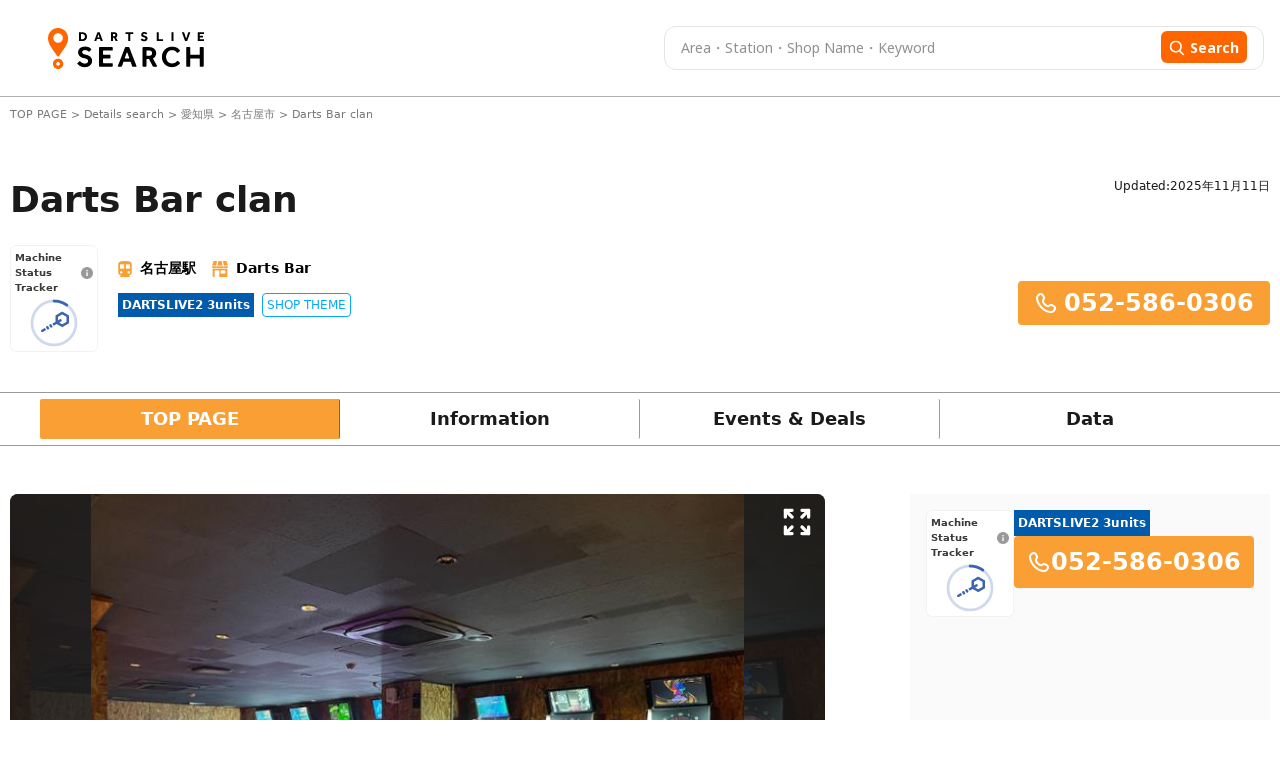

--- FILE ---
content_type: text/html; charset=utf-8
request_url: https://search.dartslive.com/jp/shop/ca9ce6470d11355b0d9b047a20a7ba1e
body_size: 40273
content:
<!DOCTYPE html>





<html lang="ja">
  <script>
    document.addEventListener("DOMContentLoaded", function () {
        const lang = document.documentElement.lang;

        if (lang === "zh-CN") {
            document.querySelectorAll('.font-mPlusRounded').forEach(el => {
                el.classList.remove('font-mPlusRounded');
                el.style.fontFamily = '"Noto Sans SC", "Microsoft YaHei", "Heiti SC", sans-serif !important';
            });

            document.body.style.fontFamily = '"Noto Sans SC", "Microsoft YaHei", "Heiti SC", sans-serif !important';
        }
        if (lang === "zh-TW") {
            document.querySelectorAll('.font-mPlusRounded').forEach(el => {
                el.classList.remove('font-mPlusRounded');
                el.style.fontFamily = '"PingFang TC", "Microsoft JhengHei", "Heiti TC", sans-serif' ;
            });

            document.body.style.fontFamily = '"PingFang TC", "Microsoft JhengHei", "Heiti TC", sans-serif';
        }
    });
  </script>
  <head>
    <meta charset="UTF-8" />
    <meta name="viewport" content="width=device-width, initial-scale=1, maximum-scale=1, user-scalable=0" />
    



<title>Darts Bar clan | 愛知県 名古屋市 | Darts Bar Search - DARTSLIVE SEARCH</title>


<meta name="description" content="Get information and promotions for Darts Bar clan. Looking for a darts bar? Use DARTSLIVE SEARCH to find locations with DARTSLIVE machines!">


<meta name="keywords" content="Darts Bar clan,darts,darts bar,search,darts shop,DARTSLIVE,arcade,internet cafe">





<link rel="canonical" href="https://search.dartslive.com/jp/shop/ca9ce6470d11355b0d9b047a20a7ba1e">





<link rel="alternate" hreflang="ja" href="https://search.dartslive.com/jp/shop/ca9ce6470d11355b0d9b047a20a7ba1e">

<link rel="alternate" hreflang="en" href="https://search.dartslive.com/us/shop/ca9ce6470d11355b0d9b047a20a7ba1e">

<link rel="alternate" hreflang="zh-Hant" href="https://search.dartslive.com/tw/shop/ca9ce6470d11355b0d9b047a20a7ba1e">

<link rel="alternate" hreflang="zh-Hans" href="https://search.dartslive.com/cn/shop/ca9ce6470d11355b0d9b047a20a7ba1e">

<link rel="alternate" hreflang="ko" href="https://search.dartslive.com/kr/shop/ca9ce6470d11355b0d9b047a20a7ba1e">

<link rel="alternate" hreflang="fr" href="https://search.dartslive.com/fr/shop/ca9ce6470d11355b0d9b047a20a7ba1e">

<link rel="alternate" hreflang="x-default" href="https://search.dartslive.com/">




 
<meta property="og:title" content="Darts Bar clan | 愛知県 名古屋市 | Darts Bar Search - DARTSLIVE SEARCH"> 

 
<meta property="og:type" content="website"> 

 
<meta property="og:url" content="https://search.dartslive.com/jp/shop/ca9ce6470d11355b0d9b047a20a7ba1e"> 

 
<meta property="og:site_name" content="DARTSLIVE SEARCH"> 

 
<meta property="og:description" content="Get information and promotions for Darts Bar clan. Looking for a darts bar? Use DARTSLIVE SEARCH to find locations with DARTSLIVE machines!"> 

 

 
<meta property="og:image" content="https://dl.cdn.dartslive.com/search/photo/ca9ce6470d11355bded42ea7826dcb91.jpg?1750584680"> 



 
 
<meta property="og:locale:alternate" content="en">
 
<meta property="og:locale:alternate" content="ja">
 
<meta property="og:locale:alternate" content="zh_CN">
 
<meta property="og:locale:alternate" content="zh_TW">
 
<meta property="og:locale:alternate" content="zh">
 
<meta property="og:locale:alternate" content="fr">
 
<meta property="og:locale:alternate" content="ko">
 
<meta property="og:locale:alternate" content="en_US">




 
<meta name="twitter:card" content="summary"> 



 
<meta name="twitter:title" content="Darts Bar clan | 愛知県 名古屋市 | Darts Bar Search - DARTSLIVE SEARCH"> 

 
<meta name="twitter:description" content="Get information and promotions for Darts Bar clan. Looking for a darts bar? Use DARTSLIVE SEARCH to find locations with DARTSLIVE machines!"> 

 

 
<meta name="twitter:image" content="https://dl.cdn.dartslive.com/search/photo/ca9ce6470d11355bded42ea7826dcb91.jpg?1750584680"> 



    <link rel="icon" type="image/x-icon" href="https://dl.cdn.dartslive.com/search/static/assets/dartslive.ico" />
    <script
      src="https://unpkg.com/htmx.org@2.0.2"
      integrity="sha384-Y7hw+L/jvKeWIRRkqWYfPcvVxHzVzn5REgzbawhxAuQGwX1XWe70vji+VSeHOThJ"
      crossorigin="anonymous"
    ></script>
    <script src="https://ajax.googleapis.com/ajax/libs/jquery/3.2.1/jquery.min.js"></script>

    <script src="/static/base/js/moment.js"></script>
    <script src="/static/base/js/underscore-min.js"></script>
    <script src="/static/base/js/clndr.js"></script>
    <script src="/static/base/js/fetchUtils.js"></script>

    <link
      href="https://cdn.jsdelivr.net/npm/flowbite@2.5.1/dist/flowbite.min.css"
      rel="stylesheet"
    />
    <link href="/static/src/output.css" rel="stylesheet" />
    <link href="/static/base/css/base.css" rel="stylesheet" />
    <link href="https://fonts.googleapis.com/css2?family=Noto+Sans+JP:wght@400;700&family=Noto+Sans+TC:wght@400;700&display=swap" rel="stylesheet">
    
<link href="https://cdn.jsdelivr.net/npm/swiper@11/swiper-bundle.min.css" rel="stylesheet"/>
<link href="/static/user/css/store.css" rel="stylesheet"/>
<link href="/static/base/css/carousel.css" rel="stylesheet"/>
<link href="/static/user/css/datecalender.css" rel="stylesheet"/>
<style>
    .swiper-slide {
        height: 255px;
    }

    @media only screen and (max-width: 500px) {
        .swiper-slide {
            height: 200px;
        }
    }
</style>

    
      <!-- Google tag (gtag.js) -->
      <script
        async
        src="https://www.googletagmanager.com/gtag/js?id=G-9SGBQS4Y7K"
      ></script>
      <script>
        window.dataLayer = window.dataLayer || [];
        function gtag() {
          dataLayer.push(arguments);
        }
        gtag("js", new Date());

        gtag("config", "G-9SGBQS4Y7K");
      </script>
      <!-- Google Tag Manager -->
      <script>
        (function(w, d, s, l, i) {
          w[l] = w[l] || [];
          w[l].push({ 'gtm.start': new Date().getTime(), event: 'gtm.js' });
          var f = d.getElementsByTagName(s)[0],
            j = d.createElement(s),
            dl = l != 'dataLayer' ? '&l=' + l : '';
          j.async = true;
          j.src = 'https://www.googletagmanager.com/gtm.js?id=' + i + dl;
          f.parentNode.insertBefore(j, f);
        })(window, document, 'script', 'dataLayer', 'GTM-KHR2QQD');
      </script>
      <!-- End Google Tag Manager -->
    

    <!-- Treasure Data -->
    <script type="text/javascript">
    !function(t,e){if(void 0===e[t]){e[t]=function(){e[t].clients.push(this),this._init=[Array.prototype.slice.call(arguments)]},e[t].clients=[];for(var r=["addRecord","blockEvents","fetchServerCookie","fetchGlobalID","fetchUserSegments","resetUUID","ready","setSignedMode","setAnonymousMode","set","trackEvent","trackPageview","trackClicks","unblockEvents"],s=0;s<r.length;s++){var c=r[s];e[t].prototype[c]=function(t){return function(){return this["_"+t]=this["_"+t]||[],this["_"+t].push(Array.prototype.slice.call(arguments)),this}}(c)}var n=document.createElement("script");n.type="text/javascript",n.async=!0,n.src=("https:"===document.location.protocol?"https:":"http:")+"//cdn.treasuredata.com/sdk/4.1/td.min.js";var o=document.getElementsByTagName("script")[0];o.parentNode.insertBefore(n,o)}}("Treasure",this);
    </script>

    <!-- サジェスト機能用スクリプト -->
    <script src="/static/user/js/suggest.js"></script>
  </head>
  <body>
    <!-- Google Tag Manager (noscript) -->
    <noscript>
      <iframe src="https://www.googletagmanager.com/ns.html?id=GTM-KHR2QQD"
        height="0" width="0" style="display:none;visibility:hidden"></iframe>
    </noscript>
    <!-- End Google Tag Manager (noscript) -->
    <script type="text/javascript">
      function ensureAnonId(name = 'shopsearch_aid') {
        const m = document.cookie.match(new RegExp('(?:^|; )' + name + '=([^;]*)'));
        if (m) return decodeURIComponent(m[1]);
        const id = (crypto.randomUUID && crypto.randomUUID()) ||
                  ([1e7]+-1e3+-4e3+-8e3+-1e11).replace(/[018]/g, c =>
                    (c ^ crypto.getRandomValues(new Uint8Array(1))[0] & 15 >> c / 4).toString(16));
        document.cookie = `${name}=${encodeURIComponent(id)}; Path=/; Max-Age=${60*60*24*400}; SameSite=Lax`;
        return id;
      }

      const sessionid = ensureAnonId();
      var td = new Treasure({
        host: 'us01.records.in.treasuredata.com',
        writeKey: '10470/a464dd11e369f54e37dc026daf765120c593408f',
        database: 'shopsearch_app'
      });
      td.set('webviews', {sessionid: sessionid })
      td.trackPageview('webviews');
    </script>
    <header class="bg-[white] border-b border-[#adafb3] ">
      <nav
        class="flex items-center m-auto justify-between mx-auto header-container large-view"
      >
      <a href="/jp/">
          <img
            src="https://dl.cdn.dartslive.com/search/static/assets/darts_live_logo.svg"
            class="w-[255px] h-[41px]"
            alt="Darts Live Search"
          />
        </a>
        <div>



<style>
    #freesearch-button2 {
        flex: 0 0 auto;
        display: flex;
        align-items: center;
    }
</style>
<div class="w-full relative">
    <form
        method="get"
        action="/shop-search/jp"
        class="!flex justify-between py-1 px-4 dart-live-search h-[36px] lg:h-11 w-[470px] lg:w-[600px]"
    >
        
            <input autocomplete="off" oninput="clearError(this)" name="freeword" value="" placeholder="Area・Station・Shop Name・Keyword"
            id="map_search_input_pc"
            class="freeword-header-input truncate dark-placeholder me-[22px] w-full text-[10px] lg:text-[14px] leading-[11px] lg:leading-[30px] font-noto"/>
        
        <button 
        id='freesearch-button2'
        class="w-fit rounded-[4px] lg:rounded-[6px] h-[24px] lg:h-[32px] bg-orange border-0 lg:py-1.5 px-1.5 lg:px-2">
            <svg class="mt-[1px] mr-[3px] lg:mr-[5px] h-2.5 w-2.5 lg:w-4 lg:h-4 " viewBox="0 0 17 16" fill="none">
                <g clip-path="url(#clip0_1667_161086)">
                <path d="M15.9898 14.5735L12.1818 10.6129C13.1609 9.44901 13.6973 7.98455 13.6973 6.45999C13.6973 2.89801 10.7993 0 7.23734 0C3.67535 0 0.777344 2.89801 0.777344 6.45999C0.777344 10.022 3.67535 12.92 7.23734 12.92C8.57456 12.92 9.84886 12.5167 10.9384 11.751L14.7753 15.7416C14.9357 15.9082 15.1514 16 15.3825 16C15.6013 16 15.8089 15.9166 15.9665 15.7649C16.3013 15.4428 16.3119 14.9085 15.9898 14.5735ZM7.23734 1.68522C9.87021 1.68522 12.0121 3.82713 12.0121 6.45999C12.0121 9.09286 9.87021 11.2348 7.23734 11.2348C4.60447 11.2348 2.46256 9.09286 2.46256 6.45999C2.46256 3.82713 4.60447 1.68522 7.23734 1.68522Z" fill="white"/>
                </g>
                <defs>
                <clipPath id="clip0_1667_161086">
                <rect width="16" height="16" fill="white" transform="translate(0.5)"/>
                </clipPath>
                </defs>
            </svg>
            <span class="mt-[-2px] lg:mt-0 text-[12px] leading-[11px] lg:text-[14px] font-noto font-medium lg:font-bold ">Search</span>
        </button>
    </form>
    <!-- サジェストコンテナ -->
    <div 
      id="suggest-container-map_search_input_pc" 
      class="absolute top-full left-0 right-0 bg-white border border-gray-300 rounded-b shadow-lg z-50 max-h-64 overflow-y-auto hidden"
    ></div>
    <p class="shop-detail-error text-xs font-bold text-red-500 !hidden"></p>
</div>
<script>
    // Reusable function to update search input fields (attached to window for global access)
    window.updateSearchInputFields = function() {
        // Only populate search fields for freeword searches
        const storedFreewordSearch = localStorage.getItem('localStorageSearchKey');
        const isSearchNearby = localStorage.getItem('isSearchNearby') === 'true';
        const urlParams = new URLSearchParams(window.location.search);
        const hasFreewordInUrl = urlParams.has('freeword');
        const hasLatLngInUrl = urlParams.has('lat') || urlParams.has('lng');
    
        if (storedFreewordSearch && (hasFreewordInUrl || hasLatLngInUrl) && !isSearchNearby) {
            let searchKey = storedFreewordSearch;
        
            if (document.querySelector('#map_search_input_pc')) {
                document.querySelector('#map_search_input_pc').value = searchKey;
            }
            if (document.querySelector('#map_search_input_mobile')) {
                document.querySelector('#map_search_input_mobile').value = searchKey;
            }
            if (document.querySelector('#default-search')) {
                document.querySelector('#default-search').value = searchKey;
            }
        }
    };
    
    document.addEventListener('DOMContentLoaded', () => {
        // Call on initial page load
        updateSearchInputFields();
    });
    
    function validateFreeWordSearch2() {
        let valuePc = document.querySelector('#map_search_input_pc').value.trim();
        document.querySelectorAll(".freeword-result-error").forEach((errorMessage) => {
            errorMessage.classList.add("!hidden");
        });
        
        if (window.innerWidth > 680) {
            let errorMessage = document.querySelector(".freeword-error2") ?? document.querySelector(".shop-detail-error");
            errorMessage.classList.add("!hidden");
            // Check for maximum word count (e.g., 15 words)
            let words = valuePc.split(/\s+/).filter(word => word.length > 0);
            if (words.length > 15) {
                errorMessage.innerText = "Free word must be 15 words or fewer.";
                errorMessage.classList.remove("!hidden");
                return false;
            }
            if (valuePc.length > 50) {
                errorMessage.innerText = "Free word must be 50 characters or less.";
                errorMessage.classList.remove("!hidden");
                return false;
            }
        } else {
            let valueMobile = document.querySelector('#map_search_input_mobile').value.trim();

            if (document.getElementById("freeword-error-mobile")) {
                let errorMessageMobile = document.getElementById("freeword-error-mobile");
                errorMessageMobile.classList.add("!hidden");
                let words = valueMobile.split(/\s+/).filter(word => word.length > 0);
                if (words.length > 15) {
                    errorMessageMobile.innerText = "Free word must be 15 words or fewer.";
                    errorMessageMobile.classList.remove("!hidden");
                    return false;
                }
                if (valueMobile.length > 50) {
                    errorMessageMobile.innerText = "Free word must be 50 characters or less.";
                    errorMessageMobile.classList.remove("!hidden");
                    return false;
                }
            } else {
                let errorMessageMobile = document.querySelectorAll(".shop-detail-error");
                errorMessageMobile.forEach((errorMessage) => {
                    errorMessage.classList.add("!hidden");
                });
                let words = valueMobile.split(/\s+/).filter(word => word.length > 0);
                if (words.length > 15) {
                    errorMessageMobile.forEach((errorMessage) => {
                        errorMessage.innerText = "Free word must be 15 words or fewer.";
                        errorMessage.classList.remove("!hidden");
                    });
                    return false;
                }
                if (valueMobile.length > 50) {
                    errorMessageMobile.forEach((errorMessage) => {
                        errorMessage.innerText = "Free word must be 50 characters or less.";
                        errorMessage.classList.remove("!hidden");
                    });
                    return false;
                }
            }
        }
        
        return true;
    }

    document.querySelectorAll('form').forEach(form => {
        form.addEventListener('submit', async function(event) {
            event.preventDefault();
            localStorage.removeItem('isSearchNearby');
            localStorage.setItem('localStorageSearchKey', form.querySelector('input[name="freeword"]').value);
            // Save search title to session via API
            const searchSessionApiUrl = "/api/search-session/";
            await fetch(searchSessionApiUrl, {
                method: 'POST',
                headers: { 'Content-Type': 'application/json' },
                body: JSON.stringify({ search_title: form.querySelector('input[name="freeword"]').value })
            });
            if (!validateFreeWordSearch2()) {
                return;
            } else {
                const freeWordInput = form.querySelector('input[name="freeword"]');
                const freeWordHasLatLng = await getFreeWordLatLng(freeWordInput.value);
                const latInputElement = document.getElementById('lat_input');
                const lngInputElement = document.getElementById('lng_input');
                const latInputValue = latInputElement ? latInputElement.value : '';
                const lngInputValue = lngInputElement ? lngInputElement.value : '';
                let params = new URLSearchParams(window.location.search);
                let countryCode = "jp";
                params.set('lat', '');
                params.set('lng', '');
                params.set('freeword', freeWordInput.value);
                if (freeWordHasLatLng.length > 1) {
                    params.set('lat', '');
                    params.set('lng', '');
                }
                if (freeWordHasLatLng.length == 1) {
                    params.set('lat', freeWordHasLatLng[0].lat);
                    params.set('lng', freeWordHasLatLng[0].lng);
                    let filteredParts = freeWordInput.value.replaceAll(freeWordHasLatLng[0].name, '').trim().replace(/\s+/g, ' ')
                    params.set('freeword', filteredParts);
                }

                params.delete('page');
                // If current path is /{countryCode}/shops or /{countryCode}/shops/, keep that path
                const currentPath = window.location.pathname;
                const listPagePath = `/${countryCode}/shops/`;
                if (currentPath === listPagePath) {
                    window.location.href = window.location.origin + listPagePath + '?' + params.toString();
                } else {
                    window.location.href =  window.location.origin + '/' + countryCode + '/shops/map?' + params.toString();
                }
            }
        });
    });
    async function getFreeWordLatLng(freeWord) {
        const response = await fetch("/static/user/json/suggest_items_area.json");
        const data = await response.json()
        const words = freeWord.trim().split(/\s+/);
        const results = words.map(word => {
            const item = data.find(obj => obj.name == word);
            return item?.lat && item?.lng ? { name: item.name, lat: item.lat, lng: item.lng } : null;
        });

        return results.filter(Boolean);
    }
    function clearError(input) {
        if (!input.value) {
            const errorMessage = document.querySelectorAll(".shop-detail-error");
            errorMessage.forEach((errorMessage) => {
                errorMessage.classList.add("!hidden");
            });
        }
    }
</script>

<!-- サジェスト機能用スクリプト -->
<script>
    document.addEventListener("DOMContentLoaded", () => {
        // サジェストシステムの初期化
        const searchInput = document.getElementById('map_search_input_pc');
        const suggestContainer = document.getElementById('suggest-container-map_search_input_pc');
        
        if (searchInput && suggestContainer) {
            if (searchInput.suggestSystem) {
                searchInput.suggestSystem.destroy();
            }
            
            searchInput.suggestSystem = new SuggestSystem(
                searchInput,
                suggestContainer,
                "/static/user/json/suggest_items_area.json",
                {
                    debounceMs: 150,
                    maxResults: 15,
                    minChars: 1
                }
            );
            
            // サジェスト選択時のイベントハンドラ
            searchInput.addEventListener('suggest:select', (e) => {
               // Logic after select
            });
        }
    });
</script>
</div>
      </nav>

      <nav class="mobile-view px-3 pt-2 pb-2">
        <!-- drawer init and toggle -->
        <div class="ml-1 mr-[38px]">
            <a href="/jp/" onclick="navigateToHome()">
            <img
              class="w-12 h-12"
              src="https://dl.cdn.dartslive.com/search/static/assets/darts_live_logo_mobile.svg"
              alt="Darts Live Search"/>
          </a>

        </div>

        <!-- drawer component -->
        <div
          id="dartsLiveDrawerOfMobileNav"
          class="fixed top-0 left-0 z-40 h-screen p-4 overflow-y-auto transition-transform -translate-x-full bg-white w-80 dark:bg-gray-800"
          tabindex="-1"
          aria-labelledby="drawer-label"
        >
          <h5
            id="drawer-label"
            class="inline-flex items-center mb-4 text-base font-semibold text-gray-500 dark:text-gray-400"
          >
            <svg
              class="w-4 h-4 me-2.5"
              aria-hidden="true"
              xmlns="http://www.w3.org/2000/svg"
              fill="currentColor"
              viewBox="0 0 20 20"
            >
              <path
                d="M10 .5a9.5 9.5 0 1 0 9.5 9.5A9.51 9.51 0 0 0 10 .5ZM9.5 4a1.5 1.5 0 1 1 0 3 1.5 1.5 0 0 1 0-3ZM12 15H8a1 1 0 0 1 0-2h1v-3H8a1 1 0 0 1 0-2h2a1 1 0 0 1 1 1v4h1a1 1 0 0 1 0 2Z"
              /></svg
            >Info
          </h5>
          <button
            type="button"
            data-drawer-target="dartsLiveDrawerOfMobileNav"
            data-drawer-hide="dartsLiveDrawerOfMobileNav"
            aria-controls="dartsLiveDrawerOfMobileNav"
            class="text-gray-400 bg-transparent hover:bg-gray-200 hover:text-gray-900 rounded-lg text-sm w-8 h-8 absolute top-2.5 end-2.5 flex items-center justify-center dark:hover:bg-gray-600 dark:hover:text-white"
          >
            <svg
              width="23"
              height="12"
              viewBox="0 0 23 12"
              fill="none"
              xmlns="http://www.w3.org/2000/svg"
            >
              <path
                d="M0.1875 10V12H22.0564V10H0.1875ZM0.1875 5V7H22.0564V5H0.1875ZM0.1875 0V2H22.0564V0H0.1875Z"
                fill="#3C3C3C"
              />
            </svg>
            <span class="sr-only">Close menu</span>
          </button>
          <!-- drawer Content -->
        </div>
        



<style>
    #freesearch-button2 {
        flex: 0 0 auto;
        display: flex;
        align-items: center;
    }
</style>
<div class="w-full relative">
    <form
        method="get"
        action="/shop-search/jp"
        class="!flex justify-between py-1 px-4 dart-live-search h-[36px] lg:h-11 w-[470px] lg:w-[600px]"
    >
        
            <input autocomplete="off" oninput="clearError(this)" name="freeword" value="" placeholder="Area・Station・Shop Name・Keyword"
            id="map_search_input_mobile"
            class="freeword-header-input truncate dark-placeholder me-[22px] w-full text-[10px] lg:text-[14px] leading-[11px] lg:leading-[30px] font-noto"/>
        
        <button 
        id='freesearch-button2'
        class="w-fit rounded-[4px] lg:rounded-[6px] h-[24px] lg:h-[32px] bg-orange border-0 lg:py-1.5 px-1.5 lg:px-2">
            <svg class="mt-[1px] mr-[3px] lg:mr-[5px] h-2.5 w-2.5 lg:w-4 lg:h-4 " viewBox="0 0 17 16" fill="none">
                <g clip-path="url(#clip0_1667_161086)">
                <path d="M15.9898 14.5735L12.1818 10.6129C13.1609 9.44901 13.6973 7.98455 13.6973 6.45999C13.6973 2.89801 10.7993 0 7.23734 0C3.67535 0 0.777344 2.89801 0.777344 6.45999C0.777344 10.022 3.67535 12.92 7.23734 12.92C8.57456 12.92 9.84886 12.5167 10.9384 11.751L14.7753 15.7416C14.9357 15.9082 15.1514 16 15.3825 16C15.6013 16 15.8089 15.9166 15.9665 15.7649C16.3013 15.4428 16.3119 14.9085 15.9898 14.5735ZM7.23734 1.68522C9.87021 1.68522 12.0121 3.82713 12.0121 6.45999C12.0121 9.09286 9.87021 11.2348 7.23734 11.2348C4.60447 11.2348 2.46256 9.09286 2.46256 6.45999C2.46256 3.82713 4.60447 1.68522 7.23734 1.68522Z" fill="white"/>
                </g>
                <defs>
                <clipPath id="clip0_1667_161086">
                <rect width="16" height="16" fill="white" transform="translate(0.5)"/>
                </clipPath>
                </defs>
            </svg>
            <span class="mt-[-2px] lg:mt-0 text-[12px] leading-[11px] lg:text-[14px] font-noto font-medium lg:font-bold ">Search</span>
        </button>
    </form>
    <!-- サジェストコンテナ -->
    <div 
      id="suggest-container-map_search_input_mobile" 
      class="absolute top-full left-0 right-0 bg-white border border-gray-300 rounded-b shadow-lg z-50 max-h-64 overflow-y-auto hidden"
    ></div>
    <p class="shop-detail-error text-xs font-bold text-red-500 !hidden"></p>
</div>
<script>
    // Reusable function to update search input fields (attached to window for global access)
    window.updateSearchInputFields = function() {
        // Only populate search fields for freeword searches
        const storedFreewordSearch = localStorage.getItem('localStorageSearchKey');
        const isSearchNearby = localStorage.getItem('isSearchNearby') === 'true';
        const urlParams = new URLSearchParams(window.location.search);
        const hasFreewordInUrl = urlParams.has('freeword');
        const hasLatLngInUrl = urlParams.has('lat') || urlParams.has('lng');
    
        if (storedFreewordSearch && (hasFreewordInUrl || hasLatLngInUrl) && !isSearchNearby) {
            let searchKey = storedFreewordSearch;
        
            if (document.querySelector('#map_search_input_pc')) {
                document.querySelector('#map_search_input_pc').value = searchKey;
            }
            if (document.querySelector('#map_search_input_mobile')) {
                document.querySelector('#map_search_input_mobile').value = searchKey;
            }
            if (document.querySelector('#default-search')) {
                document.querySelector('#default-search').value = searchKey;
            }
        }
    };
    
    document.addEventListener('DOMContentLoaded', () => {
        // Call on initial page load
        updateSearchInputFields();
    });
    
    function validateFreeWordSearch2() {
        let valuePc = document.querySelector('#map_search_input_pc').value.trim();
        document.querySelectorAll(".freeword-result-error").forEach((errorMessage) => {
            errorMessage.classList.add("!hidden");
        });
        
        if (window.innerWidth > 680) {
            let errorMessage = document.querySelector(".freeword-error2") ?? document.querySelector(".shop-detail-error");
            errorMessage.classList.add("!hidden");
            // Check for maximum word count (e.g., 15 words)
            let words = valuePc.split(/\s+/).filter(word => word.length > 0);
            if (words.length > 15) {
                errorMessage.innerText = "Free word must be 15 words or fewer.";
                errorMessage.classList.remove("!hidden");
                return false;
            }
            if (valuePc.length > 50) {
                errorMessage.innerText = "Free word must be 50 characters or less.";
                errorMessage.classList.remove("!hidden");
                return false;
            }
        } else {
            let valueMobile = document.querySelector('#map_search_input_mobile').value.trim();

            if (document.getElementById("freeword-error-mobile")) {
                let errorMessageMobile = document.getElementById("freeword-error-mobile");
                errorMessageMobile.classList.add("!hidden");
                let words = valueMobile.split(/\s+/).filter(word => word.length > 0);
                if (words.length > 15) {
                    errorMessageMobile.innerText = "Free word must be 15 words or fewer.";
                    errorMessageMobile.classList.remove("!hidden");
                    return false;
                }
                if (valueMobile.length > 50) {
                    errorMessageMobile.innerText = "Free word must be 50 characters or less.";
                    errorMessageMobile.classList.remove("!hidden");
                    return false;
                }
            } else {
                let errorMessageMobile = document.querySelectorAll(".shop-detail-error");
                errorMessageMobile.forEach((errorMessage) => {
                    errorMessage.classList.add("!hidden");
                });
                let words = valueMobile.split(/\s+/).filter(word => word.length > 0);
                if (words.length > 15) {
                    errorMessageMobile.forEach((errorMessage) => {
                        errorMessage.innerText = "Free word must be 15 words or fewer.";
                        errorMessage.classList.remove("!hidden");
                    });
                    return false;
                }
                if (valueMobile.length > 50) {
                    errorMessageMobile.forEach((errorMessage) => {
                        errorMessage.innerText = "Free word must be 50 characters or less.";
                        errorMessage.classList.remove("!hidden");
                    });
                    return false;
                }
            }
        }
        
        return true;
    }

    document.querySelectorAll('form').forEach(form => {
        form.addEventListener('submit', async function(event) {
            event.preventDefault();
            localStorage.removeItem('isSearchNearby');
            localStorage.setItem('localStorageSearchKey', form.querySelector('input[name="freeword"]').value);
            // Save search title to session via API
            const searchSessionApiUrl = "/api/search-session/";
            await fetch(searchSessionApiUrl, {
                method: 'POST',
                headers: { 'Content-Type': 'application/json' },
                body: JSON.stringify({ search_title: form.querySelector('input[name="freeword"]').value })
            });
            if (!validateFreeWordSearch2()) {
                return;
            } else {
                const freeWordInput = form.querySelector('input[name="freeword"]');
                const freeWordHasLatLng = await getFreeWordLatLng(freeWordInput.value);
                const latInputElement = document.getElementById('lat_input');
                const lngInputElement = document.getElementById('lng_input');
                const latInputValue = latInputElement ? latInputElement.value : '';
                const lngInputValue = lngInputElement ? lngInputElement.value : '';
                let params = new URLSearchParams(window.location.search);
                let countryCode = "jp";
                params.set('lat', '');
                params.set('lng', '');
                params.set('freeword', freeWordInput.value);
                if (freeWordHasLatLng.length > 1) {
                    params.set('lat', '');
                    params.set('lng', '');
                }
                if (freeWordHasLatLng.length == 1) {
                    params.set('lat', freeWordHasLatLng[0].lat);
                    params.set('lng', freeWordHasLatLng[0].lng);
                    let filteredParts = freeWordInput.value.replaceAll(freeWordHasLatLng[0].name, '').trim().replace(/\s+/g, ' ')
                    params.set('freeword', filteredParts);
                }

                params.delete('page');
                // If current path is /{countryCode}/shops or /{countryCode}/shops/, keep that path
                const currentPath = window.location.pathname;
                const listPagePath = `/${countryCode}/shops/`;
                if (currentPath === listPagePath) {
                    window.location.href = window.location.origin + listPagePath + '?' + params.toString();
                } else {
                    window.location.href =  window.location.origin + '/' + countryCode + '/shops/map?' + params.toString();
                }
            }
        });
    });
    async function getFreeWordLatLng(freeWord) {
        const response = await fetch("/static/user/json/suggest_items_area.json");
        const data = await response.json()
        const words = freeWord.trim().split(/\s+/);
        const results = words.map(word => {
            const item = data.find(obj => obj.name == word);
            return item?.lat && item?.lng ? { name: item.name, lat: item.lat, lng: item.lng } : null;
        });

        return results.filter(Boolean);
    }
    function clearError(input) {
        if (!input.value) {
            const errorMessage = document.querySelectorAll(".shop-detail-error");
            errorMessage.forEach((errorMessage) => {
                errorMessage.classList.add("!hidden");
            });
        }
    }
</script>

<!-- サジェスト機能用スクリプト -->
<script>
    document.addEventListener("DOMContentLoaded", () => {
        // サジェストシステムの初期化
        const searchInput = document.getElementById('map_search_input_mobile');
        const suggestContainer = document.getElementById('suggest-container-map_search_input_mobile');
        
        if (searchInput && suggestContainer) {
            if (searchInput.suggestSystem) {
                searchInput.suggestSystem.destroy();
            }
            
            searchInput.suggestSystem = new SuggestSystem(
                searchInput,
                suggestContainer,
                "/static/user/json/suggest_items_area.json",
                {
                    debounceMs: 150,
                    maxResults: 15,
                    minChars: 1
                }
            );
            
            // サジェスト選択時のイベントハンドラ
            searchInput.addEventListener('suggest:select', (e) => {
               // Logic after select
            });
        }
    });
</script>

      </nav>
    </header>

    

<main class="bg-white">
    <!-- Hero Section -->
    



<style>
/* CLS対策のためのスタイル */
.cls-safe-container {
    contain: layout style;
    min-height: 200px; /* コンテナの最小高さを固定 */
}

@media (min-width: 768px) {
    .cls-safe-container {
        min-height: 250px; /* デスクトップでは少し高めに設定 */
    }
}

.cls-safe-breadcrumb {
    min-height: 18px;
    contain: layout;
    white-space: nowrap;
    overflow: hidden;
    text-overflow: ellipsis;
    width: 100%;
}

.cls-safe-title {
    min-height: 50px;
    contain: layout;
}

@media (min-width: 768px) {
    .cls-safe-title {
        min-height: 56px;
    }
}

.cls-safe-placeholder {
    visibility: hidden;
    min-width: 1px;
}

/* パンくずリスト内の要素のスタイル */
.breadcrumb-item {
    display: inline;
    white-space: nowrap;
}

.breadcrumb-separator {
    margin: 0 2px;
}

/* 動的コンテンツのCLS対策 */
.cls-safe-dynamic-container {
    contain: layout;
}

.cls-safe-station-container {
    contain: layout;
}

.cls-safe-summary-list {
    contain: layout;
}

.cls-safe-last-update {
    contain: layout;
}

/* 個別バッジのスケルトン */
.cls-skeleton-badge {
    transition: opacity 0.2s ease-in-out;
}

/* タイトル部分の安定化 */
.cls-safe-title-container {
    contain: layout;
}

/* 電話番号のCLS対策 */
.cls-safe-phone {
    contain: layout;
}
</style>

<div class="max-w-[1340px] mx-auto px-2.5 py-2 cls-safe-container">
    <p class="text-[11px] text-[#7A7A7A] h-[20px] leading-[20px] overflow-hidden whitespace-nowrap">
        <span class="inline-block w-full truncate">
            <a href="/jp/" class="hover:underline">
              TOP PAGE
            </a>
            >
            <a href="/jp/shops/" class="hover:underline">
                Details search
            </a>
            >
            
            <span class="inline">
                <a class="hover:underline" href="/jp/shops/?largeRegion=%E6%84%9B%E7%9F%A5%E7%9C%8C">愛知県</a> >
            </span>
            
            
            <span class="inline">
                <a class="hover:underline" href="/jp/shops/?largeRegion=%E6%84%9B%E7%9F%A5%E7%9C%8C&mediumRegion=%E5%90%8D%E5%8F%A4%E5%B1%8B%E5%B8%82">名古屋市</a> >
            </span>
            
            
             <span class="inline min-w-[1px]">
                Darts Bar clan
             </span>
        </span>
    </p>
    <h2 class="text-[#1A1A1A] md:mt-[48px] mt-3 flex md:flex-row flex-col justify-between min-h-[50px] md:min-h-[56px] cls-safe-title">
        <span class="md:text-[36px] text-[16px] font-bold inline-block min-w-[200px] md:min-w-[300px]">
            Darts Bar clan
        </span>
        
        <span class="md:text-[12px] text-[11px] pt-1 text-right cls-safe-last-update">
           Updated:<span class="inline-block">2025年11月11日</span>
        </span>
        
    </h2>
    <div class="flex justify-between mt-[16px]">
        <div class="flex max-sm:justify-center">

                <div class="max-sm:justify-center max-sm:items-center hidden progress_visible">
                    


<div
class="w-[88px] h-fit p-[4px] flex items-center flex-col border border-[#0000000D] rounded-md "
>
<div class="w-full relative flex items-center space-x-1 pb-1 text-[#3C3C3C]">
  <span class="text-[10px] font-bold" style="width: 80%;">Machine Status Tracker</span>

  <!-- Tooltip Button (Using peer) -->
  <button type="button" class="relative peer">
    <img src="https://dl.cdn.dartslive.com/search/static/assets/info_icon.png" class="w-3 h-3" alt="" />
  </button>

  <!-- Tooltip Content (Only visible on button hover) -->
  <div
    class="absolute left-0 -translate-x-1/5 top-[70px] mb-2 z-40 w-[300px] px-3 py-2 text-sm font-medium 
           text-black bg-white rounded-lg box-shadow opacity-0 invisible transition-opacity 
           duration-300 peer-hover:opacity-100 peer-hover:visible"
  >
    The Machine Status Tracker is a graphical representation of machine occupancy based on most recent usage. *Please note that this does not actually guarantee actual machine play availability. For current machine availability, please contact the shop directly.
    
  </div>
</div>


  
<div class="relative">
    <!-- Tooltip Button (Using peer) -->
    <svg
        width="48" 
        height="48" 
        viewBox="0 0 48 48" 
        fill="none" 
        data-progress=""
        class="progress-bar lg:w-auto lg:h-auto w-[43px] h-[43px]" width="48" height="48"
    >
        <!-- Background Circle -->
        <path 
            class="background-circle"
            opacity="0.25" 
            d="M24 45.9999C36.1502 45.9999 45.9999 36.1502 45.9999 23.9999C45.9999 11.8497 36.1502 2 24 2C11.8497 2 2 11.8497 2 23.9999C2 36.1502 11.8497 45.9999 24 45.9999Z" 
            stroke=" #FFA235 "
            stroke-width="2.78647"
        />
        <!-- Progress Path -->
        <path 
            class="progress-path"
            d="M23.9995 1.99987C36.1497 1.99987 45.9995 11.8496 45.9995 23.9998C45.9995 36.15 36.1497 45.9998 23.9995 45.9998C11.8492 45.9998 1.99951 36.15 1.99951 23.9998C1.99951 11.8496 11.8492 1.99987 23.9995 1.99987Z" 
            stroke=" #FFA235 "
            stroke-width="2.78647"
            stroke-linecap="round"
            stroke-dasharray="0"
            stroke-dashoffset="0"
        />
    
        <!-- Dart Elements -->
        <path 
            class="dart-pin"
            d="M21.6055 25.7226C21.2773 25.154 20.5501 24.9583 19.9814 25.2866L19.896 25.3374C19.3273 25.6656 19.1316 26.3928 19.4611 26.9615L20.1301 28.1185C20.4596 28.6884 21.1856 28.8829 21.7542 28.5546L21.8397 28.5063C22.4095 28.178 22.604 27.4508 22.2745 26.8809L21.6055 25.7226Z" 
            fill=" #FFA235 "
        />

        <path 
            class="dart-pin"
            d="M18.3856 27.5808C18.0573 27.0122 17.3301 26.8164 16.7615 27.1459L16.676 27.1967C16.1074 27.525 15.9116 28.2522 16.2412 28.8208L16.9101 29.9779C17.2397 30.5478 17.9656 30.7423 18.5342 30.414L18.6197 30.3657C19.1896 30.0361 19.3841 29.3089 19.0545 28.7403L18.3856 27.582V27.5808Z" 
            fill=" #FFA235 "
        />

        <path 
            class="dart-pin"
            d="M11.6193 30.8304C11.0494 31.1587 10.8549 31.8859 11.1832 32.4545L11.2327 32.54C11.5623 33.1086 12.2882 33.3044 12.8581 32.9761L16.1212 31.0906L14.8823 28.9462L11.6193 30.8304Z" 
            fill=" #FFA235 "
        />

        <path 
            class="dart-pin"
            d="M38.9988 23.5621V17.1697C38.9988 16.948 38.9369 16.7411 38.8316 16.564C38.73 16.3781 38.5801 16.2171 38.3831 16.1031L32.8468 12.9069C32.6523 12.7942 32.4392 12.7446 32.2311 12.7484C32.0217 12.7446 31.8087 12.7942 31.6154 12.9069L26.0791 16.1031C25.8858 16.2146 25.7359 16.3744 25.6343 16.5565C25.5253 16.7362 25.4621 16.9455 25.4621 17.171V22.8399L22.3948 24.6102L23.6336 26.7558L26.696 24.988L31.6142 27.8274C31.8062 27.9377 32.0155 27.9884 32.2224 27.986C32.4343 27.9922 32.6498 27.9414 32.8468 27.8286L38.3831 24.6325C38.5776 24.5197 38.7275 24.3599 38.8291 24.1766C38.9369 23.9982 39.0001 23.7888 39.0001 23.5646L38.9988 23.5621ZM31.6191 20.771L31.5696 20.6855C31.2413 20.1169 30.5141 19.9212 29.9454 20.2507L27.9373 21.4103V17.8907L32.2286 15.4118L36.5212 17.8895V22.8448L32.2299 25.3225L29.1724 23.5571L31.1843 22.3951C31.7529 22.0668 31.9486 21.3396 31.6191 20.7698V20.771Z" 
            fill=" #FFA235 "
        />
    </svg>
        
</div>

</div>

                </div>

            <div class="md:pl-[20px] pl-[8px] sm:w-full border-box">
                <ul class="flex items-center flex-wrap sm:font-bold font-medium mt-[13px]" id="genre_station">
                    
                    <li class="flex items-center contain-layout sm:space-x-2 space-x-1 sm:mr-4 mr-2">
                        
                            <img
                                src="https://dl.cdn.dartslive.com/search/static/assets/train_orange.png"
                                class="sm:w-[14px] sm:h-[16px] w-[10px] h-[12px]"
                            />
                        
                        <span class="sm:text-[14px] text-[10px]">名古屋駅</span>
                    </li>
                    
                </ul>
                <ul id="headerSummaryList" class="hidden flex-wrap max-sm:w-[250px] sm:mt-[14px] mt-0.5">

                  <li class="bg-[#B3499C] mr-2 mb-1 px-1 py-0.5 text-white font-semibold sm:text-[12px] text-[10px] flex items-center text-nowrap" id="machine1">
                    DARTSLIVE3  <span class='ml-1' id="dl3Num"> </span>units
                  </li>

                  <li class="bg-[#005BAC] mr-2 mb-1 px-1 py-0.5 text-white font-semibold flex items-center text-nowrap sm:text-[12px] text-[10px] " id='machine2'>
                    DARTSLIVE2  <span class='ml-1' id="dl2Num"> </span>units
                  </li>


                    <li id="officialLeague" class="border hidden mr-2 mb-1 border-[#089C64] px-1 py-0.5 text-[#089C64] font-medium sm:text-[12px] text-[10px] rounded text-nowrap">
                        OFFICIAL LEAGUE
                    </li>

                
                    <li id="liveEffect" class="hidden border mr-2 mb-1 border-[#F27321] px-1 py-0.5 text-[#F27321] font-medium sm:text-[12px] text-[10px] rounded text-nowrap">
                        LIVE EFFECT
                    </li>
                    <li id="shopTheme" class="hidden border mr-2 mb-1 border-[#05A8FF] px-1 py-0.5 text-[#05A8FF] font-medium sm:text-[12px] text-[10px] rounded text-nowrap">
                        SHOP THEME
                    </li>
                
                    <li id="campaign" class="border hidden mr-2 mb-1 border-[#E96F6F] px-1 py-0.5 text-[#E96F6F] font-medium sm:text-[12px] text-[10px] rounded text-nowrap">
                        In the middle of campaign
                    </li>
                
                
                </ul>
            </div>
        </div>

        <div class="hidden md:flex h-[80px] justify-end flex-col cls-safe-phone">
            
            <a
                class="bg-[#F99F33] text-white rounded-[4px] h-[44px] px-4 w-auto min-w-[232px] items-center justify-center space-x-1.5 flex"
                href="tel:052-586-0306"
            >
                <img
                    src="https://dl.cdn.dartslive.com/search/static/assets/telephone.png"
                    alt="Telephone"
                />
                <span class="text-[24px] font-semibold">052-586-0306</span>
            </a>
            
        </div>
    </div>
</div>
<div id="stickyMenu" class="sm:border-b sm:border-t sm:border-[#00000066] sm:py-1.5 mt-[32px] w-full sticky top-0 z-10 bg-white">
    <ul
        class="sm:flex sm:flex-wrap max-sm:flex-nowrap max-sm:overflow-x-auto justify-center sm:text-[19px] text-[10px] font-bold text-center dl-tab-buttons w-full grid grid-cols-9"
        data-tabs-active-classes="text-[#F99F33] sm:text-white bg-white sm:bg-[#F99F33] border-t-2 border-b-0 border-[#F99F33] sm:border-t-0 sm:border-b-0"
        data-tabs-inactive-classes="max-sm:bg-[#f5f5f5] max-sm:border-t max-sm:border-b max-sm:border-[#ddd] sm:text-black sm:bg-white"
    >
        <li class="max-sm:w-auto text-[10px] sm:text-xs md:text-lg col-span-2">
            <a
               href="/jp/shop/ca9ce6470d11355b0d9b047a20a7ba1e"
               class="sm:border-r sm:border-[#00000066] sm:w-[170px] md:w-[300px] flex items-center justify-center md:h-[40px] h-full sm:rounded-[2px]"
            >
                TOP PAGE
            </a>
        </li>
        <li class="text-[10px] sm:text-xs md:text-lg col-span-2">
            <a
               href="/jp/shop/ca9ce6470d11355b0d9b047a20a7ba1e/basic-information"
               class="sm:border-r sm:border-[#00000066] sm:w-[170px] md:w-[300px] flex items-center justify-center md:h-[40px] h-[36px] sm:rounded-[2px]"
               data-url="basic-information"
            >
                Information
            </a>
        </li>
        <li class="text-[10px] sm:text-xs md:text-lg col-span-3">
            <a
               href="/jp/shop/ca9ce6470d11355b0d9b047a20a7ba1e/event-special-deals"
               class="sm:border-r sm:border-[#00000066] sm:w-[170px] md:w-[300px] flex items-center justify-center md:h-[40px] h-[36px] sm:rounded-[2px]"
               data-url="event-special-deals"
            >
                Events & Deals
            </a>
        </li>
        <li class="text-[10px] sm:text-xs md:text-lg col-span-2">
            <a
               href="/jp/shop/ca9ce6470d11355b0d9b047a20a7ba1e/data"
               class="sm:border-[#00000066] sm:w-[170px] md:w-[300px] flex items-center justify-center md:h-[40px] h-[36px] sm:rounded-[2px]"
               data-url="data"
            >
               Data
            </a>
        </li>
    </ul>
</div>


<script>
    document.addEventListener('DOMContentLoaded', function () {
        // 動的コンテンツのCLS対策 - 軽量版
        const headerSummaryList = document.getElementById('headerSummaryList');
        const genreStationList = document.getElementById('genre_station');

        if (headerSummaryList) {
            headerSummaryList.style.contain = 'layout';
            
            // MutationObserverでリスト内容の変更を監視
            const listObserver = new MutationObserver(() => {
                if (headerSummaryList.children.length > 0) {
                    headerSummaryList.classList.remove('hidden');
                }
            });
            listObserver.observe(headerSummaryList, { childList: true });
        }

        if (genreStationList) {
            genreStationList.style.contain = 'layout';
        }

        // バッジ要素のCLS対策
        const badgeElements = ['officialLeague', 'campaign'];
        badgeElements.forEach(id => {
            const element = document.getElementById(id);
            if (element) {
                element.style.contain = 'layout';
                
                // MutationObserverで表示状態の変更を監視
                const badgeObserver = new MutationObserver(() => {
                    // 要素が動的に変更された時の処理
                });
                badgeObserver.observe(element, { attributes: true, attributeFilter: ['class', 'style'] });
            }
        });

        // 動的要素表示のヘルパー関数
        function showElement(element) {
            if (element) {
                element.classList.remove('hidden');
                element.style.visibility = 'visible';
                element.style.opacity = '1';
            }
        }

        // レガシー関数（後方互換性のため）
        window.showDynamicElements = function() {
            showElement(document.getElementById('officialLeague'));
            showElement(document.getElementById('campaign'));
        };

        // 軽量版データ更新関数
        window.updateShopData = function(data) {
            if (data.dl3Num !== undefined) {
                const dl3NumElement = document.getElementById('dl3Num');
                if (dl3NumElement) {
                    dl3NumElement.textContent = data.dl3Num;
                }
            }
            
            if (data.dl2Num !== undefined) {
                const dl2NumElement = document.getElementById('dl2Num');
                if (dl2NumElement) {
                    dl2NumElement.textContent = data.dl2Num;
                }
            }
            
            if (data.hasOfficialLeague) {
                showElement(document.getElementById('officialLeague'));
            }
            
            if (data.hasCampaign) {
                showElement(document.getElementById('campaign'));
            }
        };

        const tabs = document.querySelectorAll('.dl-tab-buttons a');
        const currentUrl = window.location.href;

        let isMatched = false;

        tabs.forEach(tab => {
            const dataUrl = tab.getAttribute('data-url');
            const activeClasses = tab.closest('ul').getAttribute('data-tabs-active-classes');
            const inactiveClasses = tab.closest('ul').getAttribute('data-tabs-inactive-classes');

            if (dataUrl && currentUrl.includes(dataUrl)) {
                // Match found, apply active classes
                tab.classList.add(...activeClasses.split(' '));
                tab.classList.remove(...inactiveClasses.split(' '));
                isMatched = true;
            } else {
                // No match, apply inactive classes
                tab.classList.add(...inactiveClasses.split(' '));
                tab.classList.remove(...activeClasses.split(' '));
            }
        });

        // If no match found, mark the first tab as active
        if (!isMatched && tabs.length > 0) {
            const firstTab = tabs[0];
            const activeClasses = firstTab.closest('ul').getAttribute('data-tabs-active-classes');
            const inactiveClasses = firstTab.closest('ul').getAttribute('data-tabs-inactive-classes');

            firstTab.classList.add(...activeClasses.split(' '));
            firstTab.classList.remove(...inactiveClasses.split(' '));
        }

    });

</script>

    <div class="max-w-[1340px] mx-auto mt-1 px-2.5 grid grid-col-1">
        <div class="dl_tab_container md:mt-11">
            <div>

                <div id="allInfoDetails">
                    <!-- Gallery Section -->
                    


<div class=" shopGalleryContainer w-full max-sm:mt-4">
    <div class="grid w-full grid-cols-1">
        <!-- Image or video to render -->
        <div id="store_product_media" class="w-full grid grid-cols-1 rounded-lg bg-cover bg-center bg-no-repeat relative h-[177px] lg:h-[490px]" onclick="openImage()">
            <!-- Placeholder for image or video -->
        </div>
        <!-- Tabs Contents with Thumbnails -->
        <div id="gallery-tab-contents" class="mt-4 w-full grid grid-cols-1">
            


<style>

.carousel-control-prev {
    left: 5px;
}

.carousel-control-next {
    right: 5px;
}
.carousel-container {
    scroll-behavior: smooth;
    overflow-x: auto;
    display: flex;
}
</style>

<div class="relative carouselContainer">
    <!-- Carousel Container -->
    <ul class="carousel-container flex overflow-hidden px-[3px] py-[8px] border border-[#A4A4A433] rounded-[6px] box-border">
    
    </ul>

    <!-- Carousel Controls -->
    <button class="carousel-control carousel-control-prev" style="display: flex;">
        <svg aria-hidden="true" class="md:w-6 md:h-6 w-4 h-4" fill="none" stroke="currentColor" viewBox="0 0 24 24">
            <path stroke-linecap="round" stroke-linejoin="round" stroke-width="2" d="M15 19l-7-7 7-7"></path>
        </svg>
        <span class="sr-only">Previous</span>
    </button>
    <button class="carousel-control carousel-control-next" style="display: flex;">
        <svg aria-hidden="true" class="md:w-6 md:h-6 w-4 h-4" fill="none" stroke="currentColor" viewBox="0 0 24 24">
            <path stroke-linecap="round" stroke-linejoin="round" stroke-width="2" d="M9 5l7 7-7 7"></path>
        </svg>
        <span class="sr-only">Next</span>
    </button>
</div>




        </div>
    </div>
</div>
<div class="image-modal fixed z-40 w-screen h-screen top-0 left-0 bg-black/90 border flex-col items-center justify-center hidden" onclick="closeImage(event)">
    <div class="h-fit w-fit relative">
        <svg class="absolute -top-12 right-0 cursor-pointer" xmlns="http://www.w3.org/2000/svg" width="40" height="40" viewBox="0 0 24 24" fill="none">
            <!-- Circle border -->
            <circle cx="12" cy="12" r="11" stroke="#ffffff" stroke-opacity="0.8" stroke-width="2" />
            
            <!-- X lines -->
            <line x1="8" y1="8" x2="16" y2="16" stroke="#ffffff" stroke-width="2" stroke-linecap="round"/>
            <line x1="8" y1="16" x2="16" y2="8" stroke="#ffffff" stroke-width="2" stroke-linecap="round"/>
        </svg>
        <img
            class="object-contain sm:h-[60dvh] w-screen sm:w-fit max-h-[88vh] z-50 image-modal-content" 
            src=""
            alt=""
        >
    </div>
</div>

<!-- Shop message -->

<div id="messagecontainer" class="my-10 bg-[#F99F3318] p-4 relative sm:rounded-lg rounded">
    <span class="absolute top-[-10px]">
        <svg class="w-[33px] h-[22px]" viewBox="0 0 34 26" fill="none">
            <path d="M20.3602 -1.90735e-06L33.1123 -1.90735e-06L24.951 26L16.571 26L20.3602 -1.90735e-06ZM3.81887 -1.90735e-06H16.4981L8.33677 26L0.0296745 26L3.81887 -1.90735e-06Z" fill="#F99F33"/>
        </svg>
    </span>
    <h2 class="mb-3 text-[#333333] font-bold md:text-[18px] text-[16px] pl-[36px] leading-[22px] border-b border-[#3C3C3C] pb-2">
        Shop Message
    </h2>
    <div class="text-[#333333] font-bold md:text-[16px] text-[10px] leading-[22px] break-words whitespace-normal w-full grid grid-cols-1">
        こんにちは！Darts Bar CLAN名駅店です。<br>当店はDARTSLIVE2 3台、PHOENIX4台の計7台ございます<br><br>基本的に台専有なのでお席にご案内できた場合は待ち時間なくダーツを楽しんでいただけます！<br>飲み投げ放題(毎日)はライトに楽しみたいお客様に最適です！お一人様770円 / 30分です！(初めの30分間はお一人様ごとお席代550円がかかります)<br><br>皆様のご来店お待ちしてます！
    </div>

</div>

<script>
  document.addEventListener("DOMContentLoaded", () => {
    (async function () {
        const storeProductMedia = document.getElementById("store_product_media");
        const carouselContainer = document.querySelector(".carousel-container");
        const container = document.querySelector('.carousel-container');
        const prevButton = document.querySelector('.carousel-control-prev');
        const nextButton = document.querySelector('.carousel-control-next');
        const shopGalleryContainer = document.querySelector('.shopGalleryContainer')
        const galleryTabContents = document.getElementById("gallery-tab-contents")

        if (!storeProductMedia || !carouselContainer) {
            console.error("Required elements are missing from the DOM.");
            return;
        }

        try {
            // Fetch the gallery data
            const response = await apiRequest(`/shop/shop-gallery/?country_code=jp&shop_enc_id=ca9ce6470d11355b0d9b047a20a7ba1e`);
            if (!response.ok) {
                console.error(`API call failed: ${response.status} - ${response.statusText}`);
                return;
            }

            const { data } = await response.json();
            const gallery = data?.gallery || [];

            if(gallery?.length === 0) {
                shopGalleryContainer.style.display = "none";
                // Emit event that gallery is ready (even if empty)
                window.dispatchEvent(new CustomEvent('galleryReady', { detail: { hasContent: false } }));
                return;
            }
            const scrollAmount =gallery.length > 0 ?  gallery?.length + 120 :0 ;

            function updateCarouselButtons() {
                const maxScrollLeft = container.scrollWidth - container.clientWidth;
                prevButton.style.display = container.scrollLeft <= 0 ? "none" : "flex";
                nextButton.style.display = container.scrollLeft >= maxScrollLeft ? "none" : "flex";
            }
            
            // 初期表示時にボタンの状態を更新
            updateCarouselButtons();
            
            // スクロール時にも更新
            container.addEventListener("scroll", updateCarouselButtons);

            prevButton.addEventListener('click', () => {
                container.scrollBy({
                    left: -scrollAmount,
                    behavior: 'smooth',
                });
                setTimeout(updateCarouselButtons, 300);
            });

            nextButton.addEventListener('click', () => {
                container.scrollBy({
                    left: scrollAmount,
                    behavior: 'smooth',
                });
                setTimeout(updateCarouselButtons, 300);
            });

            carouselContainer.innerHTML = "";

            function getYouTubeThumbnail(url) {
                const match = url.match(/(?:youtu\.be\/|v=|\/v\/|vi\/|\/embed\/|watch\?v=|&v=)([^#&?]+)/);
                const videoId = match ? match[1] : null;
                return videoId ? videoId : null;
            }

            function formatYouTubeURL(url) {
                try {
                    let videoId;
                    if (url.includes("youtu.be/")) {
                        // Extract video ID from short URL (e.g., https://youtu.be/eHD6fBuN7i8)
                        videoId = url.split("youtu.be/")[1]?.split("?")[0];
                    } else if (url.includes("watch?v=")) {
                        // Extract video ID from long URL (e.g., https://www.youtube.com/watch?v=eHD6fBuN7i8)
                        const urlParams = new URLSearchParams(new URL(url).search);
                        videoId = urlParams.get("v");
                    }
                    return videoId ? `https://www.youtube.com/embed/${videoId}` : null;
                } catch (error) {
                    console.error("Invalid YouTube URL:", url, error);
                    return null;
                }
            }

            // Populate the carousel
            gallery.forEach((item, index) => {
                const isVideo = item.type === "video";
                if (isVideo && !item.url && gallery?.length === 0 ) {
                    galleryTabContents.style.display="none"
                    return;
                }
                const listItem = document.createElement("li");
                listItem.className = "carousel-item";

                const img = document.createElement("img");
                img.className = "store-product-thumbnail md:h-[120px] max-md:h-[70px] object-cover w-full cursor-pointer";
                img.draggable = false;
                if (isVideo) {
                    const videoId = getYouTubeThumbnail(item?.url);
                    img.src = `http://img.youtube.com/vi/${videoId}/hqdefault.jpg`;
                    img.dataset.type = "video";
                    img.dataset.videoUrl = item?.url;
                } else {
                    img.src = item?.url;
                    img.dataset.type = "image";
                }

                img.alt = item?.type;
                listItem.appendChild(img);
                carouselContainer.appendChild(listItem);
                if (isVideo) {
                    img.addEventListener("click", () => {
                        storeProductMedia.innerHTML = `
                            <iframe
                            height="490px"
                            class="w-full h-[177px] lg:h-[490px] rounded-lg"
                            src="${formatYouTubeURL(item?.url)}"
                            title="Video player"
                            frameborder="0"
                            allow="accelerometer; autoplay; clipboard-write; encrypted-media; gyroscope; picture-in-picture; web-share"
                            referrerpolicy="strict-origin-when-cross-origin"
                            draggable="false"
                            allowfullscreen>
                        </iframe>    `;
                    });
                } else {
                    img.addEventListener("click", () => {
                        storeProductMedia.style.backgroundImage=`url(${item?.url})`
                        storeProductMedia.innerHTML = `
                        <div class="absolute top-2 right-2 cursor-pointer" style="z-index: 2">
                            <svg xmlns="http://www.w3.org/2000/svg" width="40" height="40" fill="none" viewBox="0 0 24 24" stroke="white" stroke-width="2">
                                <!-- Top-left arrow -->
                                <path stroke-linecap="round" stroke-linejoin="round" d="M9 5H5v4m0-4l4 4" />
                                
                                <!-- Top-right arrow -->
                                <path stroke-linecap="round" stroke-linejoin="round" d="M15 5h4v4m0-4l-4 4" />
                                
                                <!-- Bottom-left arrow -->
                                <path stroke-linecap="round" stroke-linejoin="round" d="M9 19H5v-4m0 4l4-4" />
                                
                                <!-- Bottom-right arrow -->
                                <path stroke-linecap="round" stroke-linejoin="round" d="M15 19h4v-4m0 4l-4-4" />
                            </svg>
                        </div>
                        <div class="w-full h-full opacity-80 bg-black absolute top-0 left-0 rounded-lg"></div>
                        <img src="${item?.url}" alt="Gallery Image" class="w-full h-[177px] lg:h-[490px] rounded-lg object-contain z-[1]" draggable="false">
                        `;
                        $(".image-modal-content").attr("src", item?.url);
                    });
                }

                // Default display for the first item
                if (index === 0) {
                    if (isVideo) {
                        storeProductMedia.innerHTML = `
                        <iframe
                            height="490px"
                            class="w-full h-[177px] lg:h-[490px] rounded-lg"
                            src="${formatYouTubeURL(item?.url)}"
                            title="Video player"
                            frameborder="0"
                            allow="accelerometer; autoplay; clipboard-write; encrypted-media; gyroscope; picture-in-picture; web-share"
                            referrerpolicy="strict-origin-when-cross-origin"
                            draggable="false"
                            allowfullscreen>
                        </iframe>    `;
                    } else {
                        storeProductMedia.style.backgroundImage=`url(${item?.url})`
                        storeProductMedia.innerHTML = `
                        <div class="absolute top-2 right-2 cursor-pointer" style="z-index: 2">
                            <svg xmlns="http://www.w3.org/2000/svg" width="40" height="40" fill="none" viewBox="0 0 24 24" stroke="white" stroke-width="2">
                                <!-- Top-left arrow -->
                                <path stroke-linecap="round" stroke-linejoin="round" d="M9 5H5v4m0-4l4 4" />
                                
                                <!-- Top-right arrow -->
                                <path stroke-linecap="round" stroke-linejoin="round" d="M15 5h4v4m0-4l-4 4" />
                                
                                <!-- Bottom-left arrow -->
                                <path stroke-linecap="round" stroke-linejoin="round" d="M9 19H5v-4m0 4l4-4" />
                                
                                <!-- Bottom-right arrow -->
                                <path stroke-linecap="round" stroke-linejoin="round" d="M15 19h4v-4m0 4l-4-4" />
                            </svg>
                        </div>
                        <div class="w-full h-full opacity-80 bg-black absolute top-0 left-0 rounded-lg"></div>
                        <img src="${item?.url}" alt="Gallery Image" class="w-full h-[177px] lg:h-[490px] rounded-lg object-contain z-[1]" draggable="false">
                        `;
                        $(".image-modal-content").attr("src", item?.url);
                    }
                }
            });
            
            setTimeout(updateCarouselButtons, 100);
            
            // Emit event that gallery is ready with content
            window.dispatchEvent(new CustomEvent('galleryReady', { detail: { hasContent: true } }));
            
        } catch (error) {
            console.error("Error while fetching shop gallery:", error);
            
            // Emit event even on error so scroll can still work
            window.dispatchEvent(new CustomEvent('galleryReady', { detail: { hasContent: false, error: true } }));
        }
    })();
});

</script>

<script>
const container = document.querySelector(".carousel-container");

        let isDown = false;
        let startX;
        let scrollLeft;

        container.addEventListener("mousedown", (e) => {
            isDown = true;
            container.classList.add("active");
            startX = e.pageX - container.offsetLeft;
            scrollLeft = container.scrollLeft;
        });

        container.addEventListener("mouseleave", () => {
            isDown = false;
            container.classList.remove("active");
        });

        container.addEventListener("mouseup", () => {
            isDown = false;
            container.classList.remove("active");
        });

        container.addEventListener("mousemove", (e) => {
            if (!isDown) return;
            e.preventDefault();
            const x = e.pageX - container.offsetLeft;
            const walk = (x - startX) * 2;
            container.scrollLeft = scrollLeft - walk;
        });
</script>

<script>
    function openImage() {
        $(".image-modal").removeClass("hidden");
        $(".image-modal").addClass("flex");
        $("body").addClass("overflow-hidden");
    }
    function closeImage(event) {
        if (!event.target.closest('.image-modal-content')) {
            $(".image-modal").addClass("hidden").removeClass("flex");
            $("body").removeClass("overflow-hidden");
        }
    }
</script>

<script src="/static/base/js/carousel.js"></script>
<script src="/static/user/js/gallery.js"></script>

                    <!-- Stuffs Section -->
                    <div class="w-full grid grid-cols-1">
                        



<div id="storeStaff" class="wholeStaffContainer ps-0 pe-1 lg:px-3 mt-5 ">
  <div class="flex gap-3 border-b-[1px] border-[#3c3c3c82] mb-4 lg:mb-3 leading-[22px]">
      <svg width="18" height="18" viewBox="0 0 18 19" fill="none">
        <path d="M0 0.778931V18.7789L18 0.778931H0Z" fill="#F99F33" stroke="#F99F33"/>
        </svg>
      <h1 class="font-zenmaru text-base lg:text-[18px] font-semibold lg:font-bold mb-[7px] lg:mb-[6px] text-[#3C3C3C]">Staff Introduction</h1>
  </div>

  <div class="flex w-full justify-start mb-5 !mt-0">
    <div id="staffContainer"
      class="flex overflow-hidden overflow-x-scroll lg:ml-[0px] xl:ml-[0px] gap-6 scroll-container hide-scrollbar">
      
        
          
            <div class="relative flex-shrink-0 w-[165px] lg:w-[188px] bg-white border border-gray-200 rounded shadow-md dark:bg-gray-800 dark:border-gray-700 p-1">
              <div class="relative w-full h-[162px] rounded-[4px] overflow-hidden">
                
                  <img
                    class="w-full h-full object-cover"
                    src="https://dl.cdn.dartslive.com/search/static/assets/male_dart.png"
                    draggable="false"
                    oncontextmenu="return false;"
                    ondragstart="return false;"
                    alt="きょん"
                  />
                
              </div>
              <div class="p-1 pt-0">
                <div class="flex gap-2 justify-between mt-0">
                  <div class="w-full text-[0.7rem] flex items-center text-[#333333]">
                    <div class="w-full">
                      <p class="font-zenmaru text-[12px] lg:text-[14px] pb-[6px] font-bold text-wrap break-all">
                        きょん
                      </p>
                      <p class="font-zenmaru text-[10px] lg:text-[12px] leading-[13.48px] font-normal text-wrap break-all">
                        茶髪の中背です！ダーツと音楽が好きです！お店でお待ちしてます
                      </p>
                    </div>
                  </div>
                </div>
              </div>
            </div>
          
        
      
    </div>
  </div>
</div>

                    </div>
                    <!-- Atmosphere Section -->
                     



    <div class="max-w-[900px] mx-auto space-y-5 ps-0 pe-1 lg:px-3 mt-5">
        <div class="flex gap-3 border-b-[1px] border-[#3c3c3c82] mb-4 lg:mb-3 leading-[22px]">
          <svg width="18" height="18" viewBox="0 0 18 19" fill="none">
            <path d="M0 0.778931V18.7789L18 0.778931H0Z" fill="#F99F33" stroke="#F99F33"/>
            </svg>
    
          <h1 class="font-zenmaru text-base lg:text-[18px] font-semibold lg:font-bold mb-[7px] lg:mb-[6px] text-[#3C3C3C]">Atmosphere</h1>
        </div>

        <div class="flex flex-wrap gap-2 mt-4 lg:!mt-3">
            
                <span class="border border-[#7a7a7a80] px-3 py-[6px] font-bold font-zenmaru text-[#3C3C3C] text-sm lg:text-base rounded-lg">
                    Beginner-Friendly
                </span>
            
                <span class="border border-[#7a7a7a80] px-3 py-[6px] font-bold font-zenmaru text-[#3C3C3C] text-sm lg:text-base rounded-lg">
                    Energetic
                </span>
            
                <span class="border border-[#7a7a7a80] px-3 py-[6px] font-bold font-zenmaru text-[#3C3C3C] text-sm lg:text-base rounded-lg">
                    Great for after work
                </span>
            
        </div>
    </div>

                    <div class="mt-10">
                         


<div class="mx-auto space-y-5 ps-0 pe-1 lg:px-3" id="optionsContainer">

    <div class="flex gap-3 border-b-[1px] border-[#3c3c3c82] mb-4 lg:mb-3 leading-[22px]">
          <svg width="18" height="18" viewBox="0 0 18 19" fill="none">
            <path d="M0 0.778931V18.7789L18 0.778931H0Z" fill="#F99F33" stroke="#F99F33"/>
            </svg>
          <h1 class="font-zenmaru text-base lg:text-[18px] font-semibold lg:font-bold mb-[7px] lg:mb-[6px] text-[#3C3C3C]">Options</h1>
      </div>

    <!--  Facilities  -->
    <div class="flex flex-col gap-2 lg:gap-4 !mt-0" id="facilityContainer">
        <div class="flex flex-col lg:flex-row gap-2 lg:gap-8 w-full">
          <div class="text-[#3C3C3C] leading-[30px] font-medium lg:pb-[6px]">
              <p class="lg:w-[200px] text-base lg:text-[16px] lg:leading-[30px] font-bold">Equipment/service</p>
          </div>
          
          <div class="flex flex-wrap gap-2 lg:gap-4" id="facilities">
            
          </div>
        </div>
    </div>
    
        
        
            <div class="flex flex-col gap-2 lg:gap-4 mt-2">
                <div class="flex flex-col lg:flex-row gap-2 lg:gap-8 w-full">
                  <div class="text-[#3C3C3C] leading-[30px] font-medium lg:pb-[6px]">
                      <p class="lg:w-[200px] text-base lg:text-[16px] lg:leading-[30px] font-bold">Smoking/Non-Smoking</p>
                  </div>
                  <div class="flex flex-wrap gap-2 lg:gap-4">
                    
                    
                      <button
                            disabled
                              data-option="14"
                              class=" feature_btn flex items-center gap-2 border border-[#7a7a7a80] px-3 py-[6px] font-bold font-zenmaru text-[#3C3C3C] text-sm lg:text-base rounded-lg h-[36px]">
                          
                          <img class='w-[18px] h-[18px]' src="https://dl.cdn.dartslive.com/search/static/svg/optionicons/19.svg"/>

                          <span>Smoking Allowed</span>
                      </button>
                      
                  </div>
                </div>
            </div>
        
            <div class="flex flex-col gap-2 lg:gap-4 mt-2">
                <div class="flex flex-col lg:flex-row gap-2 lg:gap-8 w-full">
                  <div class="text-[#3C3C3C] leading-[30px] font-medium lg:pb-[6px]">
                      <p class="lg:w-[200px] text-base lg:text-[16px] lg:leading-[30px] font-bold">Payment Methods</p>
                  </div>
                  <div class="flex flex-wrap gap-2 lg:gap-4">
                    
                    
                      <button
                            disabled
                              data-option="17"
                              class=" feature_btn flex items-center gap-2 border border-[#7a7a7a80] px-3 py-[6px] font-bold font-zenmaru text-[#3C3C3C] text-sm lg:text-base rounded-lg h-[36px]">
                          
                          <img class='w-[18px] h-[18px]' src="https://dl.cdn.dartslive.com/search/static/svg/optionicons/24.svg"/>

                          <span>Credit Cards Accepted</span>
                      </button>
                      
                      <button
                            disabled
                              data-option="23"
                              class=" feature_btn flex items-center gap-2 border border-[#7a7a7a80] px-3 py-[6px] font-bold font-zenmaru text-[#3C3C3C] text-sm lg:text-base rounded-lg h-[36px]">
                          
                          <img class='w-[18px] h-[18px]' src="https://dl.cdn.dartslive.com/search/static/svg/optionicons/25.svg"/>

                          <span>E-Money Payment Accepted</span>
                      </button>
                      
                  </div>
                </div>
            </div>
        
            <div class="flex flex-col gap-2 lg:gap-4 mt-2">
                <div class="flex flex-col lg:flex-row gap-2 lg:gap-8 w-full">
                  <div class="text-[#3C3C3C] leading-[30px] font-medium lg:pb-[6px]">
                      <p class="lg:w-[200px] text-base lg:text-[16px] lg:leading-[30px] font-bold">Darts/In-Store Facilities</p>
                  </div>
                  <div class="flex flex-wrap gap-2 lg:gap-4">
                    
                    
                      <button
                            disabled
                              data-option="8"
                              class=" feature_btn flex items-center gap-2 border border-[#7a7a7a80] px-3 py-[6px] font-bold font-zenmaru text-[#3C3C3C] text-sm lg:text-base rounded-lg h-[36px]">
                          
                          <img class='w-[18px] h-[18px]' src="https://dl.cdn.dartslive.com/search/static/svg/optionicons/28.svg"/>

                          <span>Unlimited Play</span>
                      </button>
                      
                      <button
                            disabled
                              data-option="3"
                              class=" feature_btn flex items-center gap-2 border border-[#7a7a7a80] px-3 py-[6px] font-bold font-zenmaru text-[#3C3C3C] text-sm lg:text-base rounded-lg h-[36px]">
                          
                          <img class='w-[18px] h-[18px]' src="https://dl.cdn.dartslive.com/search/static/svg/optionicons/32.svg"/>

                          <span>Party goods available</span>
                      </button>
                      
                  </div>
                </div>
            </div>
        
            <div class="flex flex-col gap-2 lg:gap-4 mt-2">
                <div class="flex flex-col lg:flex-row gap-2 lg:gap-8 w-full">
                  <div class="text-[#3C3C3C] leading-[30px] font-medium lg:pb-[6px]">
                      <p class="lg:w-[200px] text-base lg:text-[16px] lg:leading-[30px] font-bold">Features/Other</p>
                  </div>
                  <div class="flex flex-wrap gap-2 lg:gap-4">
                    
                    
                      <button
                            disabled
                              data-option="5"
                              class=" feature_btn flex items-center gap-2 border border-[#7a7a7a80] px-3 py-[6px] font-bold font-zenmaru text-[#3C3C3C] text-sm lg:text-base rounded-lg h-[36px]">
                          
                          <img class='w-[18px] h-[18px]' src="https://dl.cdn.dartslive.com/search/static/svg/optionicons/36.svg"/>

                          <span>Good selection of drinks</span>
                      </button>
                      
                      <button
                            disabled
                              data-option="18"
                              class=" feature_btn flex items-center gap-2 border border-[#7a7a7a80] px-3 py-[6px] font-bold font-zenmaru text-[#3C3C3C] text-sm lg:text-base rounded-lg h-[36px]">
                          
                          <img class='w-[18px] h-[18px]' src="https://dl.cdn.dartslive.com/search/static/svg/optionicons/40.svg"/>

                          <span>Reservations possible</span>
                      </button>
                      
                      <button
                            disabled
                              data-option="19"
                              class=" feature_btn flex items-center gap-2 border border-[#7a7a7a80] px-3 py-[6px] font-bold font-zenmaru text-[#3C3C3C] text-sm lg:text-base rounded-lg h-[36px]">
                          
                          <img class='w-[18px] h-[18px]' src="https://dl.cdn.dartslive.com/search/static/svg/optionicons/41.svg"/>

                          <span>Can be reserved for private parties</span>
                      </button>
                      
                  </div>
                </div>
            </div>
        
        
            <div class="flex flex-col gap-2 lg:gap-4 mt-2">
                <div class="flex flex-col lg:flex-row gap-2 lg:gap-8 w-full">
                  <div class="text-[#3C3C3C] leading-[30px] font-medium lg:pb-[6px]">
                      <p class="lg:w-[200px] text-base lg:text-[16px] lg:leading-[30px] font-bold">SHOP THEME・LIVE EFFECT</p>
                  </div>
                    <div class="flex flex-wrap gap-2 lg:gap-4">
                      
                      
                        <span
                           data-name="shopThemes"
                           class="feature_btn digital_btn flex items-center gap-2 border border-[#7a7a7a80] px-3 py-[6px] font-bold font-zenmaru text-[#3C3C3C] text-sm lg:text-base rounded-lg h-[36px]">
                           <svg width="24" height="22" viewBox="0 0 220 217" fill="none" xmlns="http://www.w3.org/2000/svg">
                            <path d="M110 36.02V206.2" stroke="#FF6600" stroke-width="20" stroke-linejoin="round"/>
                            <path d="M30 116.2V186.2C30 197.25 38.95 206.2 50 206.2H170C181.05 206.2 190 197.25 190 186.2V116.2" stroke="#505050" stroke-width="20" stroke-linecap="round" stroke-linejoin="round"/>
                            <path d="M110 52.4L152.4 10" stroke="#FF6600" stroke-width="20" stroke-linecap="round" stroke-linejoin="round"/>
                            <path d="M67.5898 10L110 52.4" stroke="#FF6600" stroke-width="20" stroke-linecap="round" stroke-linejoin="round"/>
                            <path d="M190 46.2H30C18.9543 46.2 10 55.1543 10 66.2V86.2C10 97.2456 18.9543 106.2 30 106.2H190C201.046 106.2 210 97.2456 210 86.2V66.2C210 55.1543 201.046 46.2 190 46.2Z" stroke="#505050" stroke-width="20" stroke-linecap="round" stroke-linejoin="round"/>
                            </svg>
                          <span class="text-base font-bold">SHOP THEME</span>
                        </span>
                      
                    </div>
                </div>
            </div>
        
    
</div>

                    </div>
                     


<div class="w-full grid grid-cols-1 mx-auto py-10 lg:px-2 basicinfo">
  <div class="flex gap-3 border-b-[1px] border-[#3c3c3c82] mb-4 lg:mb-3 leading-[22px]">
    <svg width="18" height="18" viewBox="0 0 18 19" fill="none">
      <path
        d="M0 0.778931V18.7789L18 0.778931H0Z"
        fill="#F99F33"
        stroke="#F99F33"
      />
    </svg>
    <h1
      class="font-zenmaru text-base lg:text-[18px] font-semibold lg:font-bold mb-[7px] lg:mb-[6px] text-[#3C3C3C]"
    >
     Information
    </h1>
  </div>

  <table class="w-full bg-[#FEFEFC] lg:mt-0">
    <tbody class="basicinfo-tbody always-show">
      <tr
        class="border-b closedDayContainer border-[#DDDDDD] w-full text-sm font-zenmaru font-normal lg:font-bold  lg:h-[74px] "
      >
        <td class="w-[76px] lg:w-[122px] max-sm:w-[90px] text-[#808080] ps-2.5 py-3">
          Regular Holidays
        </td>
        <td>
          <p
            id="closedDayInfo"
            class="font-bold text-xs lg:text-sm text-[#151317]"
          ></p>
          <p
            id="CloseDayComment"
            class="font-normal text-[10px] lg:text-xs text-[#151317] mt-1 break-all"
          ></p>
        </td>
      </tr>

      
      <tr
        class="border-b businessHourContainer border-[#DDDDDD] w-full text-sm font-zenmaru font-normal lg:font-bold h-[56px] lg:h-[74px]"
      >
        <td class="w-[76px] lg:w-[122px] max-sm:w-[90px] text-[#808080] ps-2.5">
          <label>Business Hours</label>
        </td>
        <td class="py-[25px]">
          <ol id="business-open-days" class="business-open-days space-y-1 text-xs font-bold lg:text-sm text-[#151317]">
            
            <li>毎日 17:00 - 01:00</li>
            
          </ol>
          
        </td>
      </tr>
      

      <tr
        class="border-b border-[#DDDDDD] w-full text-sm font-zenmaru font-normal lg:font-bold h-[56px] lg:h-[74px]"
      >
        <td
          class="min-w-[76px] lg:w-[122px] max-sm:w-[90px] text-[#808080] ps-2.5"
        >
          <label>Address</label>
        </td>
        <td>
          <div class="lg:w-full">
            <p
              class="address text-wrap break-words font-bold text-xs lg:text-sm #151317"
            >愛知県名古屋市中村区名駅4-24-12 横江ビル2F</p>
          </div>
        </td>
      </tr>
      
      <tr
        class="border-b border-[#DDDDDD] w-full text-sm font-zenmaru font-normal lg:font-bold h-[56px] lg:h-[74px]"
      >
        <td
          class="min-w-[76px] lg:w-[122px] max-sm:w-[90px] text-[#808080] ps-2.5"
        >
          <label>Map</label>
        </td>
        <td>
          <p class="text-right mb-0.5 mr-2">
            <a
              href=""
              target="_blank"
              class="openGoogleMapApp text-[#005BAC] text-xs font-semibold underline"
              >Open map app</a
            >
          </p>
          <!-- Map will be visible from here -->
          <div
            class="mapFrameInfo w-full max-h-[220px] mb-1"
          ></div>
        </td>
      </tr>
      
      
      <tr
        class="border-b border-[#DDDDDD] w-full text-sm font-zenmaru font-normal lg:font-bold h-[56px] lg:h-[74px]"
      >
        <td class="w-[76px] lg:w-[122px] max-sm:w-[90px] text-[#808080] ps-2.5">
          <label>Telephone Number</label>
        </td>
        <td>
          <p class="shop_telPhone font-bold text-xs lg:text-sm #151317">052-586-0306</p>
        </td>
      </tr>
      
      
      <tr
        class="border-b border-[#DDDDDD] w-full text-sm font-zenmaru font-normal lg:font-bold h-[56px] lg:h-[74px]"
      >
        <td
          class="min-w-[76px] lg:w-[122px] max-sm:w-[90px] text-[#808080] ps-2.5"
        >
          <label>Nearest Station</label>
        </td>
        <td class="py-3.5">
          
          <p class="font-bold text-xs lg:text-sm break-all">名古屋市営地下鉄東山線 名古屋駅 687m 名駅から徒歩7分(ミヤコ地下4番出口より徒歩1分)餃子の王将さんの2階です。</p>
          
          <p class="font-bold text-xs lg:text-sm break-all">名鉄名古屋本線 名鉄名古屋駅 448m 名駅から徒歩7分(ミヤコ地下4番出口より徒歩1分)餃子の王将さんの2階です。</p>
          
          <p class="font-bold text-xs lg:text-sm break-all">JR東海道本線(浜松～岐阜) 名古屋駅 867m</p>
          
        </td>
      </tr>
      
      
      <tr
        class="border-b border-[#DDDDDD] w-full text-sm font-zenmaru font-normal lg:font-bold h-[56px] lg:h-[74px]"
      >
        <td
          class="min-w-[76px] lg:w-[122px] max-sm:w-[90px] text-[#808080] ps-2.5"
        >
          <label>Price Range</label>
        </td>
        <td>
          <p class="font-bold text-xs lg:text-sm #151317">～2,000円</p>
        </td>
      </tr>
      
      
      <tr
        class="border-b border-[#DDDDDD] w-full text-sm font-zenmaru font-normal lg:font-bold h-[56px] lg:h-[74px]"
      >
        <td
          class="min-w-[76px] lg:w-[122px] max-sm:w-[90px] text-[#808080] ps-2.5"
        >
          <label>Budget</label>
        </td>
        <td class="py-3.5">
          <p class="font-bold text-xs lg:text-sm break-all">¥2,000~3000(1人あたり)</p>
        </td>
      </tr>
      

      
      <tr
        class="border-b border-[#DDDDDD] w-full text-sm font-zenmaru font-normal lg:font-bold h-[56px] lg:h-[74px]"
      >
        <td
          class="min-w-[76px] lg:w-[122px] max-sm:w-[90px] text-[#808080] ps-2.5"
        >
          <label>Equipment</label>
        </td>
        <td class="py-3.5">
          <p class="font-bold text-xs lg:text-sm #151317 break-all">DARTS LIVE2  3台<br>PHOENIXS  4台</p>
        </td>
      </tr>
      
      
      <tr
        class="border-b border-[#DDDDDD] w-full text-sm font-zenmaru font-normal lg:font-bold h-[56px] lg:h-[74px]"
      >
        <td
          class="min-w-[76px] lg:w-[122px] max-sm:w-[90px] text-[#808080] ps-2.5"
        >
          <label>URL</label>
        </td>
        <td>
          <div class="lg:w-full">
            <a target="_blank"
              href="https://dartsbarclan.owst.jp/"
              class="break-words font-bold text-xs lg:text-base text-baseblue underline hover:text-baseblue break-all"
            >https://dartsbarclan.owst.jp/</a>
          </div>
        </td>
      </tr>
      
      
      <!--   Twitter   -->
      <tr
        class="border-b twitterContainer border-[#DDDDDD] w-full text-sm font-zenmaru font-normal lg:font-bold h-[56px] lg:h-[74px]"
      >
        <td
          class="min-w-[76px] lg:w-[122px] max-sm:w-[90px] text-[#808080] ps-2.5"
        >
          <label>X</label>
        </td>
        <td>
          <p class="font-bold text-xs lg:text-sm text-baseblue underline">
            <a target="_blank">
              <span class="twitterAccount hover:text-baseblue"></span>
            </a>
          </p>
        </td>
      </tr>
      
    </tbody>
  </table>
  <!--  Instagram-->
  <div class="instaParentContainer">
    <p class="text-[#808080] font-normal lg:font-bold text-sm font-zenmaru px-2.5 py-4">Instagram</p>
    <div class="font-bold text-xs lg:text-sm text-baseblue underline instaContainer">
      <div id="instagramAccount"></div>
      <script async src="//www.instagram.com/embed.js"></script>
    </div>
  </div>
  <div class="p-2 lg:hidden">
  
    

<div class="w-full flex justify-center">
  <div class="relative flex justify-center mt-2 w-full">
    <div 
      id="banner-scroll-mobile" 
      class="flex justify-start gap-2 overflow-x-scroll hide-scrollbar scroll-smooth w-full"
    >
      
        <a href="https://search.dartslive.com/feature/ourshops_02/index.html?utm_source=s_search&amp;utm_medium=referral&amp;utm_campaign=search_s1" target="_self" rel="noopener" class="flex-shrink-0 w-full aspect-video">
            <img
              src="https://production-dl-dl2-shopsearch-cloudfrontorigin.s3.amazonaws.com/shopadmin/campaign/bnr_ourshops02.jpg?AWSAccessKeyId=ASIATZXLZRGKJDZ7UKII&amp;Signature=dTkUDv58AQcA3IS8eLKbd8fbZ4o%3D&amp;x-amz-security-token=IQoJb3JpZ2luX2VjEOv%2F%2F%2F%2F%2F%2F%2F%2F%2F%2FwEaDmFwLW5vcnRoZWFzdC0xIkcwRQIgLKApGJwsfgzUAB5hvPHHxpBtdbPl28wIPlCXFrpsvasCIQDr7QaodwD0herZQAiWTCT9VgHc9%2B4YFNURph8qCq7m1SqZBQi0%2F%2F%2F%2F%2F%2F%2F%2F%2F%2F8BEAQaDDI2MTQxMzc2NzU3MiIMfnadN1cHICmXjGchKu0EXkuuIMZi8qUquLhKOUb2NPX6XKfa0WJisK7U5d6cYBt2ppZ2DtzopcAooZ7fdVxaVq2EVodDUZxE5KPN%2F3X%2FitFqA6jo%2FuAaTYwUDGY7kYsfXpCX5bTDWD8uTUpUBouEDj1L1sM65sc1ONceLluaBhdAofgP37cPfW7v236sOXn5gg%2FVmoqsNziAoPP3NOOZx2z85BsF69KOFuwcl4HBRpZxSGjGx8bBBsqur3QdEbO%2FPHwRZCw0Hmou2qo7pN5BVLv5mZrFZ1B5ua4bStVBDANd9bDuZR6LYDXBArsagG%2B8EyypCyihzpLBFgF5Gf8G3MdsAQ%2BuL8SEI5QcFGYkfYumVH0n2LTINV33IQi4QNFRUvA16HGbi67XZz7AY5fKYgm%2F%2BY1W3k1ym%2B5QG6actbZEwzv%2B4Cx86aGbhULslN1yDY2RZ7KsoEmr1dXNhP3T3PlO7iu0sQMfs8TTptD%2BHQ9m6dMkzDO5TWrzLrfYX0EkDi05n0RONQ1zz4QgrgteI4JS04TnXsOtGxFDJ5QOcCVN4VXN0QO0y2oDz4tgTHeE1VXAMVb1toMHzbgoz%2F5%2FKc52QF%2BfRnW5FhqZhFK4lKimMpC1Rp%2Bu6WpQJ2T1RZWHLPFje24mdakBeSnBdL0XXvpnDjKSbH4mbPDe8xLfKszjD63c%2FjOCUmuz2KExtyjlTyb7rG0zGIBu82mRiSjUop9aNxg2l2dHVVJNnJnFmG43akKvukyXUh43wKnLoyoxmuXv9XDhXEc1aCBEAxCChtzbKkMHd7GajhGh3xgj06PMXyTFWZhH75aOqfuReusSRgccifOcM4XlBDBiMJWpv8sGOpgB%2FXiQNhUwRWG1rpFZnl2Q4rrkQ1qTbTN9zrw%2BzjZVK5pZP1BMBlRkxghERn7s3j77QRLagV3RWfWDp8XeeVhLkKp1HKty4opbPZgdYrSh0BJdiA9MI28oYUJYNE1uBkanR81PtkRfDzm09YDUWacRQJkreFmmWH5kSgemyalVFAkyfahTP1V5iNNi01mZhwYAEvpUEhb5E50%3D&amp;Expires=1768941014"
              class="object-cover w-full h-full rounded-[8px]"
            />
        </a>
      
        <a href="https://search.dartslive.com/feature/ourshops/index.html?utm_source=s_search&amp;utm_medium=referral&amp;utm_campaign=search_s2" target="_self" rel="noopener" class="flex-shrink-0 w-full aspect-video">
            <img
              src="https://production-dl-dl2-shopsearch-cloudfrontorigin.s3.amazonaws.com/shopadmin/campaign/bnr_ourshops.jpg?AWSAccessKeyId=ASIATZXLZRGKJDZ7UKII&amp;Signature=%2BxgOpTbAzOqIWhU0qK3%2F6Sc0sQk%3D&amp;x-amz-security-token=IQoJb3JpZ2luX2VjEOv%2F%2F%2F%2F%2F%2F%2F%2F%2F%2FwEaDmFwLW5vcnRoZWFzdC0xIkcwRQIgLKApGJwsfgzUAB5hvPHHxpBtdbPl28wIPlCXFrpsvasCIQDr7QaodwD0herZQAiWTCT9VgHc9%2B4YFNURph8qCq7m1SqZBQi0%2F%2F%2F%2F%2F%2F%2F%2F%2F%2F8BEAQaDDI2MTQxMzc2NzU3MiIMfnadN1cHICmXjGchKu0EXkuuIMZi8qUquLhKOUb2NPX6XKfa0WJisK7U5d6cYBt2ppZ2DtzopcAooZ7fdVxaVq2EVodDUZxE5KPN%2F3X%2FitFqA6jo%2FuAaTYwUDGY7kYsfXpCX5bTDWD8uTUpUBouEDj1L1sM65sc1ONceLluaBhdAofgP37cPfW7v236sOXn5gg%2FVmoqsNziAoPP3NOOZx2z85BsF69KOFuwcl4HBRpZxSGjGx8bBBsqur3QdEbO%2FPHwRZCw0Hmou2qo7pN5BVLv5mZrFZ1B5ua4bStVBDANd9bDuZR6LYDXBArsagG%2B8EyypCyihzpLBFgF5Gf8G3MdsAQ%2BuL8SEI5QcFGYkfYumVH0n2LTINV33IQi4QNFRUvA16HGbi67XZz7AY5fKYgm%2F%2BY1W3k1ym%2B5QG6actbZEwzv%2B4Cx86aGbhULslN1yDY2RZ7KsoEmr1dXNhP3T3PlO7iu0sQMfs8TTptD%2BHQ9m6dMkzDO5TWrzLrfYX0EkDi05n0RONQ1zz4QgrgteI4JS04TnXsOtGxFDJ5QOcCVN4VXN0QO0y2oDz4tgTHeE1VXAMVb1toMHzbgoz%2F5%2FKc52QF%2BfRnW5FhqZhFK4lKimMpC1Rp%2Bu6WpQJ2T1RZWHLPFje24mdakBeSnBdL0XXvpnDjKSbH4mbPDe8xLfKszjD63c%2FjOCUmuz2KExtyjlTyb7rG0zGIBu82mRiSjUop9aNxg2l2dHVVJNnJnFmG43akKvukyXUh43wKnLoyoxmuXv9XDhXEc1aCBEAxCChtzbKkMHd7GajhGh3xgj06PMXyTFWZhH75aOqfuReusSRgccifOcM4XlBDBiMJWpv8sGOpgB%2FXiQNhUwRWG1rpFZnl2Q4rrkQ1qTbTN9zrw%2BzjZVK5pZP1BMBlRkxghERn7s3j77QRLagV3RWfWDp8XeeVhLkKp1HKty4opbPZgdYrSh0BJdiA9MI28oYUJYNE1uBkanR81PtkRfDzm09YDUWacRQJkreFmmWH5kSgemyalVFAkyfahTP1V5iNNi01mZhwYAEvpUEhb5E50%3D&amp;Expires=1768941014"
              class="object-cover w-full h-full rounded-[8px]"
            />
        </a>
      
        <a href="https://search.dartslive.com/meisterList?utm_source=s_search&amp;utm_medium=referral&amp;utm_campaign=search_s3" target="_self" rel="noopener" class="flex-shrink-0 w-full aspect-video">
            <img
              src="https://production-dl-dl2-shopsearch-cloudfrontorigin.s3.amazonaws.com/shopadmin/campaign/banner_meister.jpg?AWSAccessKeyId=ASIATZXLZRGKJDZ7UKII&amp;Signature=4dS26TBQRisDr1rVHqTJgIZOxec%3D&amp;x-amz-security-token=IQoJb3JpZ2luX2VjEOv%2F%2F%2F%2F%2F%2F%2F%2F%2F%2FwEaDmFwLW5vcnRoZWFzdC0xIkcwRQIgLKApGJwsfgzUAB5hvPHHxpBtdbPl28wIPlCXFrpsvasCIQDr7QaodwD0herZQAiWTCT9VgHc9%2B4YFNURph8qCq7m1SqZBQi0%2F%2F%2F%2F%2F%2F%2F%2F%2F%2F8BEAQaDDI2MTQxMzc2NzU3MiIMfnadN1cHICmXjGchKu0EXkuuIMZi8qUquLhKOUb2NPX6XKfa0WJisK7U5d6cYBt2ppZ2DtzopcAooZ7fdVxaVq2EVodDUZxE5KPN%2F3X%2FitFqA6jo%2FuAaTYwUDGY7kYsfXpCX5bTDWD8uTUpUBouEDj1L1sM65sc1ONceLluaBhdAofgP37cPfW7v236sOXn5gg%2FVmoqsNziAoPP3NOOZx2z85BsF69KOFuwcl4HBRpZxSGjGx8bBBsqur3QdEbO%2FPHwRZCw0Hmou2qo7pN5BVLv5mZrFZ1B5ua4bStVBDANd9bDuZR6LYDXBArsagG%2B8EyypCyihzpLBFgF5Gf8G3MdsAQ%2BuL8SEI5QcFGYkfYumVH0n2LTINV33IQi4QNFRUvA16HGbi67XZz7AY5fKYgm%2F%2BY1W3k1ym%2B5QG6actbZEwzv%2B4Cx86aGbhULslN1yDY2RZ7KsoEmr1dXNhP3T3PlO7iu0sQMfs8TTptD%2BHQ9m6dMkzDO5TWrzLrfYX0EkDi05n0RONQ1zz4QgrgteI4JS04TnXsOtGxFDJ5QOcCVN4VXN0QO0y2oDz4tgTHeE1VXAMVb1toMHzbgoz%2F5%2FKc52QF%2BfRnW5FhqZhFK4lKimMpC1Rp%2Bu6WpQJ2T1RZWHLPFje24mdakBeSnBdL0XXvpnDjKSbH4mbPDe8xLfKszjD63c%2FjOCUmuz2KExtyjlTyb7rG0zGIBu82mRiSjUop9aNxg2l2dHVVJNnJnFmG43akKvukyXUh43wKnLoyoxmuXv9XDhXEc1aCBEAxCChtzbKkMHd7GajhGh3xgj06PMXyTFWZhH75aOqfuReusSRgccifOcM4XlBDBiMJWpv8sGOpgB%2FXiQNhUwRWG1rpFZnl2Q4rrkQ1qTbTN9zrw%2BzjZVK5pZP1BMBlRkxghERn7s3j77QRLagV3RWfWDp8XeeVhLkKp1HKty4opbPZgdYrSh0BJdiA9MI28oYUJYNE1uBkanR81PtkRfDzm09YDUWacRQJkreFmmWH5kSgemyalVFAkyfahTP1V5iNNi01mZhwYAEvpUEhb5E50%3D&amp;Expires=1768941014"
              class="object-cover w-full h-full rounded-[8px]"
            />
        </a>
      
        <a href="https://www.dartslive.com/jp/regist/?utm_source=s_search&amp;utm_medium=referral&amp;utm_campaign=search_s4" target="_blank" rel="noopener" class="flex-shrink-0 w-full aspect-video">
            <img
              src="https://production-dl-dl2-shopsearch-cloudfrontorigin.s3.amazonaws.com/shopadmin/campaign/banner_account.jpg?AWSAccessKeyId=ASIATZXLZRGKJDZ7UKII&amp;Signature=4sgQfoYkq8jkQIerkztfvUDiDG8%3D&amp;x-amz-security-token=IQoJb3JpZ2luX2VjEOv%2F%2F%2F%2F%2F%2F%2F%2F%2F%2FwEaDmFwLW5vcnRoZWFzdC0xIkcwRQIgLKApGJwsfgzUAB5hvPHHxpBtdbPl28wIPlCXFrpsvasCIQDr7QaodwD0herZQAiWTCT9VgHc9%2B4YFNURph8qCq7m1SqZBQi0%2F%2F%2F%2F%2F%2F%2F%2F%2F%2F8BEAQaDDI2MTQxMzc2NzU3MiIMfnadN1cHICmXjGchKu0EXkuuIMZi8qUquLhKOUb2NPX6XKfa0WJisK7U5d6cYBt2ppZ2DtzopcAooZ7fdVxaVq2EVodDUZxE5KPN%2F3X%2FitFqA6jo%2FuAaTYwUDGY7kYsfXpCX5bTDWD8uTUpUBouEDj1L1sM65sc1ONceLluaBhdAofgP37cPfW7v236sOXn5gg%2FVmoqsNziAoPP3NOOZx2z85BsF69KOFuwcl4HBRpZxSGjGx8bBBsqur3QdEbO%2FPHwRZCw0Hmou2qo7pN5BVLv5mZrFZ1B5ua4bStVBDANd9bDuZR6LYDXBArsagG%2B8EyypCyihzpLBFgF5Gf8G3MdsAQ%2BuL8SEI5QcFGYkfYumVH0n2LTINV33IQi4QNFRUvA16HGbi67XZz7AY5fKYgm%2F%2BY1W3k1ym%2B5QG6actbZEwzv%2B4Cx86aGbhULslN1yDY2RZ7KsoEmr1dXNhP3T3PlO7iu0sQMfs8TTptD%2BHQ9m6dMkzDO5TWrzLrfYX0EkDi05n0RONQ1zz4QgrgteI4JS04TnXsOtGxFDJ5QOcCVN4VXN0QO0y2oDz4tgTHeE1VXAMVb1toMHzbgoz%2F5%2FKc52QF%2BfRnW5FhqZhFK4lKimMpC1Rp%2Bu6WpQJ2T1RZWHLPFje24mdakBeSnBdL0XXvpnDjKSbH4mbPDe8xLfKszjD63c%2FjOCUmuz2KExtyjlTyb7rG0zGIBu82mRiSjUop9aNxg2l2dHVVJNnJnFmG43akKvukyXUh43wKnLoyoxmuXv9XDhXEc1aCBEAxCChtzbKkMHd7GajhGh3xgj06PMXyTFWZhH75aOqfuReusSRgccifOcM4XlBDBiMJWpv8sGOpgB%2FXiQNhUwRWG1rpFZnl2Q4rrkQ1qTbTN9zrw%2BzjZVK5pZP1BMBlRkxghERn7s3j77QRLagV3RWfWDp8XeeVhLkKp1HKty4opbPZgdYrSh0BJdiA9MI28oYUJYNE1uBkanR81PtkRfDzm09YDUWacRQJkreFmmWH5kSgemyalVFAkyfahTP1V5iNNi01mZhwYAEvpUEhb5E50%3D&amp;Expires=1768941014"
              class="object-cover w-full h-full rounded-[8px]"
            />
        </a>
      
    </div>
    
      <button
        id="banner-prev-mobile"
        class="absolute left-0 top-1/2 -translate-y-1/2 hidden lg:block" style="left: -22px;"
      >
        <img src="https://dl.cdn.dartslive.com/search/static/assets/carousel_nav_btn_black.png" alt="Previous" class="w-[20px] h-[20px] rotate-180 bg-white">
      </button>

      <button
        id="banner-next-mobile"
        class="absolute -right-0 top-1/2 -translate-y-1/2 hidden lg:block" style="right: -22px;"
      >
        <img src="https://dl.cdn.dartslive.com/search/static/assets/carousel_nav_btn_black.png" alt="Next" class="w-[20px] h-[20px] bg-white">
      </button>
    
  </div>
</div>
<script>
document.addEventListener("DOMContentLoaded", function() {
  const scrollContainer = document.getElementById("banner-scroll-mobile");
  const prevBtn = document.getElementById("banner-prev-mobile");
  const nextBtn = document.getElementById("banner-next-mobile");

  if (prevBtn && nextBtn && scrollContainer) {
    function getScrollAmount() {
      return 336; 
    }

    prevBtn.addEventListener("click", () => {
      scrollContainer.scrollBy({ left: -getScrollAmount(), behavior: "smooth" });
    });

    nextBtn.addEventListener("click", () => {
      scrollContainer.scrollBy({ left: getScrollAmount(), behavior: "smooth" });
    });
  }

  const containerWidth = scrollContainer.offsetWidth + 8;
  let index = 0;
  const bannerCount = 4;
  
  setInterval(() => {
    scrollContainer.scrollBy({ left: containerWidth, behavior: "smooth" });
    index++;
    if (index == bannerCount) {
      scrollContainer.scrollTo({ left: 0, behavior: "smooth" });
      index = 0;
    }
  }, 3000);
});
</script>

  
  </div>
</div>

                    <!-- Similar shop -->
                    



<div class="shopListWholeContainer hidden">
  <div class=" similar-shop w-full grid grid-cols-1 mb-[120px] ">
    <div class="flex gap-3 border-b-[1px] border-[#3c3c3c82] mb-6 leading-[22px]">
        <svg width="18" height="18" viewBox="0 0 18 19" fill="none">
        <path d="M0 0.778931V18.7789L18 0.778931H0Z" fill="#F99F33" stroke="#F99F33"/>
        </svg>
        <h1 class="font-zenmaru text-base lg:text-[18px] font-semibold lg:font-bold mb-[7px] lg:mb-[6px] text-[#3C3C3C]">
            People who often visit this shop also go to these shops
        </h1>
    </div>
    <div class="relative ">
    <button class="absolute similar_shop-carousel-control-prev hidden md:block top-1/2 transform -translate-y-1/2  px-3 py-2 rounded-full z-10 left-[-1%] min-[1025px]:left-[-6%]">
          <img
              src="https://dl.cdn.dartslive.com/search/static/assets/carousel_nav_btn_black.png"
              alt="Previous"
              class="w-[36px] h-full rotate-180"
          >
    </button>

    <div class="swiper similar_shop-carousel">
        <ul  class="swiper-wrapper related-shop pb-2 pl-1.5">
            <!-- Dynamic content will be appended here -->
        </ul>
    </div>

    <button class="absolute similar_shop-carousel-control-next hidden md:block top-1/2 transform -translate-y-1/2  px-3 py-2 rounded-full z-10 right-[-1%] min-[1025px]:right-[-6%]">
        <img
            src="https://dl.cdn.dartslive.com/search/static/assets/carousel_nav_btn_black.png"
            alt="Next"
            class="w-[36px] h-full"
        >
    </button>
</div>

    
</div>
</div>



<div class="p-2 w-full grid grid-cols-1 sticky bottom-0  py-3 lg:hidden xs:block z-10">
  <div class="w-full flex gap-2 flex-wrap">
    
    <div class="flex-auto" style="display: block;">
      <a
        href="tel:052-586-0306"
        class="flex w-full border border-[#DDDDDD] bg-[#F99F33] rounded-md transition-all duration-150 text-white hover:rounded-md py-3 px-3 gap-2 items-center justify-center shadow-md"
      >
        <img
          src="https://dl.cdn.dartslive.com/search/static/assets/telephone.png"
          alt="Phone Icon"
          class="w-[16px] h-[16px]"
          draggable="false"
        />
        <span class="text-[13px] font-bold">052-586-0306</span>
      </a>
    </div>
    
    <div class="flex-auto">
      <button
      class="flex w-full bg-[#FFFFFF] hover:bg-[#F99F33] transition-all rounded-md duration-150 hover:text-white text-[#3C3C3C] py-3 px-4 hover:rounded-md border border-[#DDDDDD] gap-2 items-center justify-center shadow-md"
      type="button"
      data-modal-target="crypto-modal"
      data-modal-toggle="crypto-modal"
      >
      <img
      src="https://dl.cdn.dartslive.com/search/static/assets/share.svg"
      alt="Share Icon"
      class="w-[16px] h-[16px] filter"
      />
      <span class="text-[12px] font-bold">Share</span>
    </button>
  </div>
  
    <div class="flex-auto">
      <button 
        class="openMapApp flex w-full bg-[#FFFFFF] hover:bg-[#F99F33] transition-all rounded-md duration-150 hover:text-white text-[#3C3C3C] py-3 px-4 hover:rounded-md border border-[#DDDDDD] gap-2 items-center justify-center shadow-md"
        type="button"
      >
        <img
          src="https://dl.cdn.dartslive.com/search/static/assets/map.svg"
          alt="Map Icon"
          class="w-[16px] h-[16px]"
        />
        <span class="text-[12px] font-bold">Look at Map</span>
      </button>
    </div>
    
  </div>
</div>

 <!-- Swiper JS -->
 <script src="https://cdn.jsdelivr.net/npm/swiper@11/swiper-bundle.min.js"></script>
 

<script>
    function getBackgroundPosition(progress) {
            if (progress >= 67 && progress <= 100) return "0% 0%";
            else if (progress >= 34 && progress < 66) return "50% 0%";
            else return "100% 0%";
        }
    document.addEventListener('DOMContentLoaded', function () {
        (async function fetchSimilarShops() {
            const shopListContainer = document.querySelector('.related-shop');
            const shopListWholeContainer = document.querySelector('.shopListWholeContainer')

            /* prevBtn.addEventListener("click", () => {
                shopListContainer.scrollBy({ left: -500, behavior: "smooth" });
            });

            nextBtn.addEventListener("click", () => {
                shopListContainer.scrollBy({ left: 500, behavior: "smooth" });
            }); */

            try {
                const response = await apiRequest(`/shop/similar-shop/?country_code=jp&shop_enc_id=ca9ce6470d11355b0d9b047a20a7ba1e`);

                if (!response.ok) {
                    throw new Error(`Failed to fetch similar shops. Status: ${response.status}`);
                }

                const { similarShopList } = await response.json();
                similarShopList?.length > 0 ? shopListWholeContainer.style.display="block":shopListWholeContainer.style.display="none"

                if (similarShopList && similarShopList?.length > 0) {

                    similarShopList.forEach((shop) => {
                        const shopItem = document.createElement('li');
                        shopItem.classList.add('shop-carousel-item', 'shadow-md', 'rounded-md', 'swiper-slide');
                        shopItem.style.height = 'auto';

                        const totalMachines =  shop?.busyMachine?.machine?.dl2num +  shop?.busyMachine?.machine?.dl3num;
                        const busyMachines =  shop?.busyMachine?.busyMachine?.dl2num +  shop?.busyMachine?.busyMachine?.dl3num;

                        let progress = totalMachines === 0 
                         ? 10 
                         : Math.max(10, Math.min(90, (busyMachines / totalMachines) * 100));

                        const radius = 21.6; // Circle radius
                        const circumference = 2 * Math.PI * radius; // Full circumference
                        const strokeOffset = circumference - (progress / 100) * circumference;

                        // Determine stroke color based on progress
                        let strokeColor = '#3C64B1'; // Default: Blue
                        if (progress >= 30 && progress < 70) {
                            strokeColor = '#FFCE39'; // Yellow
                        } else if (progress >= 70) {
                            strokeColor = '#FFA235'; // Orange
                        }

                        const progressDivHTML = progress > 0
                            ? `<div class="bg-white p-1 absolute right-0 bottom-0">
                                <svg
                                    width="48" 
                                    height="48" 
                                    viewBox="0 0 48 48" 
                                    fill="none" 
                                    data-progress="${progress}"
                                    class="lg:w-auto lg:h-auto w-[43px] h-[43px]" width="48" height="48"
                                >
                                    <!-- Background Circle -->
                                    <path 
                                        class="background-circle"
                                        opacity="0.25" 
                                        d="M24 45.9999C36.1502 45.9999 45.9999 36.1502 45.9999 23.9999C45.9999 11.8497 36.1502 2 24 2C11.8497 2 2 11.8497 2 23.9999C2 36.1502 11.8497 45.9999 24 45.9999Z" 
                                        stroke="${strokeColor}"
                                        stroke-width="2.78647"
                                    />
                                    <!-- Progress Path -->
                                    <path 
                                        class="progress-path"
                                        d="M23.9995 1.99987C36.1497 1.99987 45.9995 11.8496 45.9995 23.9998C45.9995 36.15 36.1497 45.9998 23.9995 45.9998C11.8492 45.9998 1.99951 36.15 1.99951 23.9998C1.99951 11.8496 11.8492 1.99987 23.9995 1.99987Z" 
                                        stroke="${strokeColor}"
                                        stroke-width="2.78647" 
                                        stroke-linecap="round"
                                        style="stroke-dasharray: ${circumference}; stroke-dashoffset: ${strokeOffset}; transition: stroke-dashoffset 0.5s ease"
                                    />
                                    <!-- Dart Elements -->
                                    <path 
                                        class="dart-pin"
                                        d="M21.6055 25.7226C21.2773 25.154 20.5501 24.9583 19.9814 25.2866L19.896 25.3374C19.3273 25.6656 19.1316 26.3928 19.4611 26.9615L20.1301 28.1185C20.4596 28.6884 21.1856 28.8829 21.7542 28.5546L21.8397 28.5063C22.4095 28.178 22.604 27.4508 22.2745 26.8809L21.6055 25.7226Z" 
                                        fill="${strokeColor}"
                                    />

                                    <path 
                                        class="dart-pin"
                                        d="M18.3856 27.5808C18.0573 27.0122 17.3301 26.8164 16.7615 27.1459L16.676 27.1967C16.1074 27.525 15.9116 28.2522 16.2412 28.8208L16.9101 29.9779C17.2397 30.5478 17.9656 30.7423 18.5342 30.414L18.6197 30.3657C19.1896 30.0361 19.3841 29.3089 19.0545 28.7403L18.3856 27.582V27.5808Z" 
                                        fill="${strokeColor}"
                                    />

                                    <path 
                                        class="dart-pin"
                                        d="M11.6193 30.8304C11.0494 31.1587 10.8549 31.8859 11.1832 32.4545L11.2327 32.54C11.5623 33.1086 12.2882 33.3044 12.8581 32.9761L16.1212 31.0906L14.8823 28.9462L11.6193 30.8304Z" 
                                        fill="${strokeColor}"
                                    />

                                    <path 
                                        class="dart-pin"
                                        d="M38.9988 23.5621V17.1697C38.9988 16.948 38.9369 16.7411 38.8316 16.564C38.73 16.3781 38.5801 16.2171 38.3831 16.1031L32.8468 12.9069C32.6523 12.7942 32.4392 12.7446 32.2311 12.7484C32.0217 12.7446 31.8087 12.7942 31.6154 12.9069L26.0791 16.1031C25.8858 16.2146 25.7359 16.3744 25.6343 16.5565C25.5253 16.7362 25.4621 16.9455 25.4621 17.171V22.8399L22.3948 24.6102L23.6336 26.7558L26.696 24.988L31.6142 27.8274C31.8062 27.9377 32.0155 27.9884 32.2224 27.986C32.4343 27.9922 32.6498 27.9414 32.8468 27.8286L38.3831 24.6325C38.5776 24.5197 38.7275 24.3599 38.8291 24.1766C38.9369 23.9982 39.0001 23.7888 39.0001 23.5646L38.9988 23.5621ZM31.6191 20.771L31.5696 20.6855C31.2413 20.1169 30.5141 19.9212 29.9454 20.2507L27.9373 21.4103V17.8907L32.2286 15.4118L36.5212 17.8895V22.8448L32.2299 25.3225L29.1724 23.5571L31.1843 22.3951C31.7529 22.0668 31.9486 21.3396 31.6191 20.7698V20.771Z" 
                                        fill="${strokeColor}"
                                    />
                                </svg>
                              </div>`
                            : '';

                            let genra_name;
                              let genre = [{'id': 1, 'name': 'ダーツバー', 'svg': '/static/svg/1.svg'}, {'id': 2, 'name': 'ダーツ場', 'svg': '/static/svg/2.svg'}, {'id': 3, 'name': 'ダーツショップ', 'svg': '/static/svg/3.svg'}, {'id': 4, 'name': 'ビリヤード場', 'svg': '/static/svg/4.svg'}, {'id': 5, 'name': 'ボウリング場', 'svg': '/static/svg/5.svg'}, {'id': 6, 'name': 'ゲームセンター', 'svg': '/static/svg/6.svg'}, {'id': 7, 'name': 'インターネットカフェ', 'svg': '/static/svg/7.svg'}, {'id': 8, 'name': 'カラオケ', 'svg': '/static/svg/8.svg'}, {'id': 9, 'name': 'バッティングセンター', 'svg': '/static/svg/9.svg'}, {'id': 10, 'name': 'その他', 'svg': '/static/svg/10.svg'}];
                              genre?.find(item => {
                                if(item?.id === shop?.genre){
                                  genra_name = gettext(item?.name)
                                }
                              })

                            const genra_html = `<li class="flex items-center space-x-1" style="margin: 0;">
                                        <img src="https://dl.cdn.dartslive.com/search/static/assets/store_orange.png" draggable="false" class="w-[14px] h-[14px]" />
                                        <span class="sm:text-[12px] text-[10px]">${genra_name}</span>
                                    </li>`                            

                            shopItem.innerHTML = `
                            <div class="relative">
                                <div class="absolute right-0 bottom-0">
                                    ${progressDivHTML}
                                </div>
                                <a href="/${shop?.countryCode}/shop/${shop?.encriptShopId}" draggable="false">
                                    <img
                                        src= ${shop?.shopImageUrl ?? "https://dl.cdn.dartslive.com/search/static/assets/dl_no_image.png"}
                                        alt=${shop?.shopName}
                                        class="w-full sm:h-[162px] h-[108px] object-cover rounded-t-md"
                                        draggable="false"
                                    />
                                </a>
                            </div>
                            <div class="p-2 flex flex-col gap-2.5">
                                <a href="/${shop?.countryCode}/shop/${shop?.encriptShopId}" draggable="false" class="sm:text-base text-xs font-bold">
                                    ${shop?.shopName}
                                </a>
                                <ol class="flex flex-col gap-2 sm:mt-2.5 mt-[9px] space-x-2">
                                     ${shop?.nearestStationName ? `
                                        <li class="flex items-center space-x-1">
                                            <img src="https://dl.cdn.dartslive.com/search/static/assets/train_orange.png" class="w-[13px] h-[16px]" draggable="false" />
                                            <span class="sm:text-[12px] text-[10px]">${shop.nearestStationName}</span>
                                        </li>
                                    ` : ''}
                                    ${shop?.genre ? genra_html : ''}
                                </ol>
                            </div>
                            `

                        shopListContainer.appendChild(shopItem);
                    });

                    new Swiper(".similar_shop-carousel", {
                      slidesPerView: 2,
                      spaceBetween: 0,
                      loop: true,
                      navigation: {
                        nextEl: ".similar_shop-carousel-control-next",
                        prevEl: ".similar_shop-carousel-control-prev",
                      },
                      breakpoints: {
                        640: {
                          slidesPerView: 1.1,
                          spaceBetween: 0,
                        },
                        768: {
                          slidesPerView: 3,
                          spaceBetween: 0,
                        },
                        1024: {
                          slidesPerView: 3.5,
                          spaceBetween: 0,
                        },
                      },
                    });

                }
            } catch (error) {
                console.error('Error fetching similar shops:', error);
            }
        })();

      
    });
</script>


                </div>
                <div class="hidden" id="mapDetailsBasicInfo">
                     




<div class="w-full mx-auto py-3 px-2 lg:px-2 ">
  <div class="flex gap-3 border-b-[1px] border-[#3c3c3c82] mb-4 lg:mb-3 leading-[22px]">
    <svg width="18" height="18" viewBox="0 0 18 19" fill="none">
      <path
        d="M0 0.778931V18.7789L18 0.778931H0Z"
        fill="#F99F33"
        stroke="#F99F33"
      />
    </svg>
    <h1
      class="font-zenmaru text-base lg:text-[18px] font-semibold lg:font-bold mb-[7px] lg:mb-[6px] text-[#3C3C3C]"
    >
     Information
    </h1>
  </div>

  <table class="w-full bg-[#FEFEFC] mt-4 !lg:mt-3 lg:mt-0">
    <tbody>
      <tr
        class="border-b border-[#DDDDDD] w-full text-sm font-zenmaru font-normal lg:font-bold h-[56px] lg:h-[74px]"
      >
        <td class="w-[76px] lg:w-[122px] max-sm:w-[90px] text-[#808080] ps-2.5">
          <label>Map</label>
        </td>
        <td>
          <p class="text-right mb-0.5">
            <a href="" target="_blank" class="text-[#005BAC] openGoogleMapApp text-xs font-semibold underline">
              Open map app
            </a>
          </p>
          <!-- Map will be visible from here -->
          <div class="mapFrameInfo w-full h-[460px] mb-1"></div>
        </td>
      </tr>
      <tr
        class="border-b border-[#DDDDDD] w-full text-sm font-zenmaru font-normal lg:font-bold h-[56px] lg:h-[74px]"
      >
        <td class="w-[76px] lg:w-[122px] max-sm:w-[90px] text-[#808080] ps-2.5">
          <label>Address</label>
        </td>
        <td>
          <p class="address font-bold text-xs lg:text-sm #151317"></p>
        </td>
      </tr>

      
      <tr
        class="border-b border-[#DDDDDD] w-full text-sm font-zenmaru font-normal lg:font-bold h-[56px] lg:h-[74px]"
      >
        <td class="w-[76px] lg:w-[122px] max-sm:w-[90px] text-[#808080] ps-2.5">
          <label>Telephone Number</label>
        </td>
        <td>
          <p class="font-bold text-xs lg:text-sm #151317">052-586-0306</p>
        </td>
      </tr>
      
      
      <tr
        class="border-[#DDDDDD] w-full text-sm font-zenmaru font-normal lg:font-bold h-[56px] lg:h-[74px]"
        >
        <td class="w-[76px] lg:w-[122px] max-sm:w-[90px] text-[#808080] ps-2.5">
            <label>Nearest Station</label>
        </td>
        <td>
          <div>
            
            <p class="font-bold text-xs lg:text-sm">名古屋市営地下鉄東山線 名古屋駅 687m 名駅から徒歩7分(ミヤコ地下4番出口より徒歩1分)餃子の王将さんの2階です。</p>
            
            <p class="font-bold text-xs lg:text-sm">名鉄名古屋本線 名鉄名古屋駅 448m 名駅から徒歩7分(ミヤコ地下4番出口より徒歩1分)餃子の王将さんの2階です。</p>
            
            <p class="font-bold text-xs lg:text-sm">JR東海道本線(浜松～岐阜) 名古屋駅 867m</p>
            
          </div>
        </td>
    </tr>
      

    </tbody>
</table>
      <div class="flex mt-[20px] lg:mt-[40px] justify-end">
          <button
              class="returnToInfoButton bg-lightorange  py-3 sm:py-2 lg:py-[15px] px-4 sm:px-3 lg:px-9 text-center font-bold lg:mt-[6.25rem] mt-0 text-white rounded-md ml-auto text-[16px] sm:text-[12px] lg:text-[18px] sm:w-auto"
            >
              <span class="buttonText"></span>
          </button>
        </div>
</div>





<div class="shopListWholeContainer hidden">
  <div class=" similar-shop w-full grid grid-cols-1 mb-[120px] ">
    <div class="flex gap-3 border-b-[1px] border-[#3c3c3c82] mb-6 leading-[22px]">
        <svg width="18" height="18" viewBox="0 0 18 19" fill="none">
        <path d="M0 0.778931V18.7789L18 0.778931H0Z" fill="#F99F33" stroke="#F99F33"/>
        </svg>
        <h1 class="font-zenmaru text-base lg:text-[18px] font-semibold lg:font-bold mb-[7px] lg:mb-[6px] text-[#3C3C3C]">
            People who often visit this shop also go to these shops
        </h1>
    </div>
    <div class="relative ">
    <button class="absolute similar_shop-carousel-control-prev hidden md:block top-1/2 transform -translate-y-1/2  px-3 py-2 rounded-full z-10 left-[-1%] min-[1025px]:left-[-6%]">
          <img
              src="https://dl.cdn.dartslive.com/search/static/assets/carousel_nav_btn_black.png"
              alt="Previous"
              class="w-[36px] h-full rotate-180"
          >
    </button>

    <div class="swiper similar_shop-carousel">
        <ul  class="swiper-wrapper related-shop pb-2 pl-1.5">
            <!-- Dynamic content will be appended here -->
        </ul>
    </div>

    <button class="absolute similar_shop-carousel-control-next hidden md:block top-1/2 transform -translate-y-1/2  px-3 py-2 rounded-full z-10 right-[-1%] min-[1025px]:right-[-6%]">
        <img
            src="https://dl.cdn.dartslive.com/search/static/assets/carousel_nav_btn_black.png"
            alt="Next"
            class="w-[36px] h-full"
        >
    </button>
</div>

    
</div>
</div>



<div class="p-2 w-full grid grid-cols-1 sticky bottom-0  py-3 lg:hidden xs:block z-10">
  <div class="w-full flex gap-2 flex-wrap">
    
    <div class="flex-auto" style="display: block;">
      <a
        href="tel:052-586-0306"
        class="flex w-full border border-[#DDDDDD] bg-[#F99F33] rounded-md transition-all duration-150 text-white hover:rounded-md py-3 px-3 gap-2 items-center justify-center shadow-md"
      >
        <img
          src="https://dl.cdn.dartslive.com/search/static/assets/telephone.png"
          alt="Phone Icon"
          class="w-[16px] h-[16px]"
          draggable="false"
        />
        <span class="text-[13px] font-bold">052-586-0306</span>
      </a>
    </div>
    
    <div class="flex-auto">
      <button
      class="flex w-full bg-[#FFFFFF] hover:bg-[#F99F33] transition-all rounded-md duration-150 hover:text-white text-[#3C3C3C] py-3 px-4 hover:rounded-md border border-[#DDDDDD] gap-2 items-center justify-center shadow-md"
      type="button"
      data-modal-target="crypto-modal"
      data-modal-toggle="crypto-modal"
      >
      <img
      src="https://dl.cdn.dartslive.com/search/static/assets/share.svg"
      alt="Share Icon"
      class="w-[16px] h-[16px] filter"
      />
      <span class="text-[12px] font-bold">Share</span>
    </button>
  </div>
  
    <div class="flex-auto">
      <button 
        class="openMapApp flex w-full bg-[#FFFFFF] hover:bg-[#F99F33] transition-all rounded-md duration-150 hover:text-white text-[#3C3C3C] py-3 px-4 hover:rounded-md border border-[#DDDDDD] gap-2 items-center justify-center shadow-md"
        type="button"
      >
        <img
          src="https://dl.cdn.dartslive.com/search/static/assets/map.svg"
          alt="Map Icon"
          class="w-[16px] h-[16px]"
        />
        <span class="text-[12px] font-bold">Look at Map</span>
      </button>
    </div>
    
  </div>
</div>

 <!-- Swiper JS -->
 <script src="https://cdn.jsdelivr.net/npm/swiper@11/swiper-bundle.min.js"></script>
 

<script>
    function getBackgroundPosition(progress) {
            if (progress >= 67 && progress <= 100) return "0% 0%";
            else if (progress >= 34 && progress < 66) return "50% 0%";
            else return "100% 0%";
        }
    document.addEventListener('DOMContentLoaded', function () {
        (async function fetchSimilarShops() {
            const shopListContainer = document.querySelector('.related-shop');
            const shopListWholeContainer = document.querySelector('.shopListWholeContainer')

            /* prevBtn.addEventListener("click", () => {
                shopListContainer.scrollBy({ left: -500, behavior: "smooth" });
            });

            nextBtn.addEventListener("click", () => {
                shopListContainer.scrollBy({ left: 500, behavior: "smooth" });
            }); */

            try {
                const response = await apiRequest(`/shop/similar-shop/?country_code=jp&shop_enc_id=ca9ce6470d11355b0d9b047a20a7ba1e`);

                if (!response.ok) {
                    throw new Error(`Failed to fetch similar shops. Status: ${response.status}`);
                }

                const { similarShopList } = await response.json();
                similarShopList?.length > 0 ? shopListWholeContainer.style.display="block":shopListWholeContainer.style.display="none"

                if (similarShopList && similarShopList?.length > 0) {

                    similarShopList.forEach((shop) => {
                        const shopItem = document.createElement('li');
                        shopItem.classList.add('shop-carousel-item', 'shadow-md', 'rounded-md', 'swiper-slide');
                        shopItem.style.height = 'auto';

                        const totalMachines =  shop?.busyMachine?.machine?.dl2num +  shop?.busyMachine?.machine?.dl3num;
                        const busyMachines =  shop?.busyMachine?.busyMachine?.dl2num +  shop?.busyMachine?.busyMachine?.dl3num;

                        let progress = totalMachines === 0 
                         ? 10 
                         : Math.max(10, Math.min(90, (busyMachines / totalMachines) * 100));

                        const radius = 21.6; // Circle radius
                        const circumference = 2 * Math.PI * radius; // Full circumference
                        const strokeOffset = circumference - (progress / 100) * circumference;

                        // Determine stroke color based on progress
                        let strokeColor = '#3C64B1'; // Default: Blue
                        if (progress >= 30 && progress < 70) {
                            strokeColor = '#FFCE39'; // Yellow
                        } else if (progress >= 70) {
                            strokeColor = '#FFA235'; // Orange
                        }

                        const progressDivHTML = progress > 0
                            ? `<div class="bg-white p-1 absolute right-0 bottom-0">
                                <svg
                                    width="48" 
                                    height="48" 
                                    viewBox="0 0 48 48" 
                                    fill="none" 
                                    data-progress="${progress}"
                                    class="lg:w-auto lg:h-auto w-[43px] h-[43px]" width="48" height="48"
                                >
                                    <!-- Background Circle -->
                                    <path 
                                        class="background-circle"
                                        opacity="0.25" 
                                        d="M24 45.9999C36.1502 45.9999 45.9999 36.1502 45.9999 23.9999C45.9999 11.8497 36.1502 2 24 2C11.8497 2 2 11.8497 2 23.9999C2 36.1502 11.8497 45.9999 24 45.9999Z" 
                                        stroke="${strokeColor}"
                                        stroke-width="2.78647"
                                    />
                                    <!-- Progress Path -->
                                    <path 
                                        class="progress-path"
                                        d="M23.9995 1.99987C36.1497 1.99987 45.9995 11.8496 45.9995 23.9998C45.9995 36.15 36.1497 45.9998 23.9995 45.9998C11.8492 45.9998 1.99951 36.15 1.99951 23.9998C1.99951 11.8496 11.8492 1.99987 23.9995 1.99987Z" 
                                        stroke="${strokeColor}"
                                        stroke-width="2.78647" 
                                        stroke-linecap="round"
                                        style="stroke-dasharray: ${circumference}; stroke-dashoffset: ${strokeOffset}; transition: stroke-dashoffset 0.5s ease"
                                    />
                                    <!-- Dart Elements -->
                                    <path 
                                        class="dart-pin"
                                        d="M21.6055 25.7226C21.2773 25.154 20.5501 24.9583 19.9814 25.2866L19.896 25.3374C19.3273 25.6656 19.1316 26.3928 19.4611 26.9615L20.1301 28.1185C20.4596 28.6884 21.1856 28.8829 21.7542 28.5546L21.8397 28.5063C22.4095 28.178 22.604 27.4508 22.2745 26.8809L21.6055 25.7226Z" 
                                        fill="${strokeColor}"
                                    />

                                    <path 
                                        class="dart-pin"
                                        d="M18.3856 27.5808C18.0573 27.0122 17.3301 26.8164 16.7615 27.1459L16.676 27.1967C16.1074 27.525 15.9116 28.2522 16.2412 28.8208L16.9101 29.9779C17.2397 30.5478 17.9656 30.7423 18.5342 30.414L18.6197 30.3657C19.1896 30.0361 19.3841 29.3089 19.0545 28.7403L18.3856 27.582V27.5808Z" 
                                        fill="${strokeColor}"
                                    />

                                    <path 
                                        class="dart-pin"
                                        d="M11.6193 30.8304C11.0494 31.1587 10.8549 31.8859 11.1832 32.4545L11.2327 32.54C11.5623 33.1086 12.2882 33.3044 12.8581 32.9761L16.1212 31.0906L14.8823 28.9462L11.6193 30.8304Z" 
                                        fill="${strokeColor}"
                                    />

                                    <path 
                                        class="dart-pin"
                                        d="M38.9988 23.5621V17.1697C38.9988 16.948 38.9369 16.7411 38.8316 16.564C38.73 16.3781 38.5801 16.2171 38.3831 16.1031L32.8468 12.9069C32.6523 12.7942 32.4392 12.7446 32.2311 12.7484C32.0217 12.7446 31.8087 12.7942 31.6154 12.9069L26.0791 16.1031C25.8858 16.2146 25.7359 16.3744 25.6343 16.5565C25.5253 16.7362 25.4621 16.9455 25.4621 17.171V22.8399L22.3948 24.6102L23.6336 26.7558L26.696 24.988L31.6142 27.8274C31.8062 27.9377 32.0155 27.9884 32.2224 27.986C32.4343 27.9922 32.6498 27.9414 32.8468 27.8286L38.3831 24.6325C38.5776 24.5197 38.7275 24.3599 38.8291 24.1766C38.9369 23.9982 39.0001 23.7888 39.0001 23.5646L38.9988 23.5621ZM31.6191 20.771L31.5696 20.6855C31.2413 20.1169 30.5141 19.9212 29.9454 20.2507L27.9373 21.4103V17.8907L32.2286 15.4118L36.5212 17.8895V22.8448L32.2299 25.3225L29.1724 23.5571L31.1843 22.3951C31.7529 22.0668 31.9486 21.3396 31.6191 20.7698V20.771Z" 
                                        fill="${strokeColor}"
                                    />
                                </svg>
                              </div>`
                            : '';

                            let genra_name;
                              let genre = [{'id': 1, 'name': 'ダーツバー', 'svg': '/static/svg/1.svg'}, {'id': 2, 'name': 'ダーツ場', 'svg': '/static/svg/2.svg'}, {'id': 3, 'name': 'ダーツショップ', 'svg': '/static/svg/3.svg'}, {'id': 4, 'name': 'ビリヤード場', 'svg': '/static/svg/4.svg'}, {'id': 5, 'name': 'ボウリング場', 'svg': '/static/svg/5.svg'}, {'id': 6, 'name': 'ゲームセンター', 'svg': '/static/svg/6.svg'}, {'id': 7, 'name': 'インターネットカフェ', 'svg': '/static/svg/7.svg'}, {'id': 8, 'name': 'カラオケ', 'svg': '/static/svg/8.svg'}, {'id': 9, 'name': 'バッティングセンター', 'svg': '/static/svg/9.svg'}, {'id': 10, 'name': 'その他', 'svg': '/static/svg/10.svg'}];
                              genre?.find(item => {
                                if(item?.id === shop?.genre){
                                  genra_name = gettext(item?.name)
                                }
                              })

                            const genra_html = `<li class="flex items-center space-x-1" style="margin: 0;">
                                        <img src="https://dl.cdn.dartslive.com/search/static/assets/store_orange.png" draggable="false" class="w-[14px] h-[14px]" />
                                        <span class="sm:text-[12px] text-[10px]">${genra_name}</span>
                                    </li>`                            

                            shopItem.innerHTML = `
                            <div class="relative">
                                <div class="absolute right-0 bottom-0">
                                    ${progressDivHTML}
                                </div>
                                <a href="/${shop?.countryCode}/shop/${shop?.encriptShopId}" draggable="false">
                                    <img
                                        src= ${shop?.shopImageUrl ?? "https://dl.cdn.dartslive.com/search/static/assets/dl_no_image.png"}
                                        alt=${shop?.shopName}
                                        class="w-full sm:h-[162px] h-[108px] object-cover rounded-t-md"
                                        draggable="false"
                                    />
                                </a>
                            </div>
                            <div class="p-2 flex flex-col gap-2.5">
                                <a href="/${shop?.countryCode}/shop/${shop?.encriptShopId}" draggable="false" class="sm:text-base text-xs font-bold">
                                    ${shop?.shopName}
                                </a>
                                <ol class="flex flex-col gap-2 sm:mt-2.5 mt-[9px] space-x-2">
                                     ${shop?.nearestStationName ? `
                                        <li class="flex items-center space-x-1">
                                            <img src="https://dl.cdn.dartslive.com/search/static/assets/train_orange.png" class="w-[13px] h-[16px]" draggable="false" />
                                            <span class="sm:text-[12px] text-[10px]">${shop.nearestStationName}</span>
                                        </li>
                                    ` : ''}
                                    ${shop?.genre ? genra_html : ''}
                                </ol>
                            </div>
                            `

                        shopListContainer.appendChild(shopItem);
                    });

                    new Swiper(".similar_shop-carousel", {
                      slidesPerView: 2,
                      spaceBetween: 0,
                      loop: true,
                      navigation: {
                        nextEl: ".similar_shop-carousel-control-next",
                        prevEl: ".similar_shop-carousel-control-prev",
                      },
                      breakpoints: {
                        640: {
                          slidesPerView: 1.1,
                          spaceBetween: 0,
                        },
                        768: {
                          slidesPerView: 3,
                          spaceBetween: 0,
                        },
                        1024: {
                          slidesPerView: 3.5,
                          spaceBetween: 0,
                        },
                      },
                    });

                }
            } catch (error) {
                console.error('Error fetching similar shops:', error);
            }
        })();

      
    });
</script>


<script>
  document.addEventListener('DOMContentLoaded', () => {

    // Convert degrees to radians
    function toRadians(degrees) {
        return degrees * Math.PI / 180;
    }

    // Calculate the distance between two points
    function stationDistantMeasure(stationName, lat1, lon1, lat2, lon2) {
        if ([lat1, lon1, lat2, lon2].some(coord => isNaN(coord) || coord === null || coord === undefined)) {
          return stationName;
        }
        const R = 6378.137;  // Radius of Earth in KM
        const dLat = toRadians(lat2 - lat1);
        const dLon = toRadians(lon2 - lon1);

        const a = Math.sin(dLat / 2) * Math.sin(dLat / 2) +
                  Math.cos(toRadians(lat1)) * Math.cos(toRadians(lat2)) *
                  Math.sin(dLon / 2) * Math.sin(dLon / 2);
        const c = 2 * Math.atan2(Math.sqrt(a), Math.sqrt(1 - a));
        const d = R * c;

        const distant = parseFloat((d * 1000).toFixed(2)); // meters
        const time = Math.round((d * 1000) / 80); // minutes
        const nearestDistance = document.querySelectorAll('.distant_measure')        
        return `${stationName} ${distant}m　${time}分`;
    }

    // Check closed day
    function getClosedBusinessDay(daysOfWeek, daysOfMonth, shopSchedule) {
        const monthDay = daysOfMonth.find(
            day => day.id === shopSchedule.dayOfMonth
        );

        const weekDay = daysOfWeek.find(
            day => day.id === shopSchedule.dayOfWeek
        );

        if (monthDay && weekDay) {
            return `${gettext(monthDay.label)}${gettext(weekDay.day_name_jp)}`;
        }

        return null;
    }


    (async function () {
        const closedDayInfo = document.getElementById("closedDayInfo");
        const closeDayComment = document.getElementById("CloseDayComment");
        const closedDayContainer = document.querySelectorAll(".closedDayContainer");
        const allAddress= document.querySelectorAll('.address')
        const openGoogleMapApp = document.querySelectorAll('.openGoogleMapApp')
        const twitterAccount = document.querySelectorAll('.twitterAccount')
        const twitterContainer = document.querySelectorAll('.twitterContainer')
        const instaAccount = document.getElementById('instagramAccount')
        const instaContainer = document.querySelectorAll('.instaContainer')
        
        try {
            const response = await apiRequest(
            `/shop/shop-basicdata/?country_code=jp&shop_enc_id=ca9ce6470d11355b0d9b047a20a7ba1e`);

            if (!response.ok) {
                console.error(`API call failed: ${response.status} - ${response.statusText}`);
                return;
            }

            const data = await response.json();
            const shopData = data?.data?.basicdata?.shop;
            const socialData = shopData?.sns;

            // Range null check added
            allAddress.forEach((addre) => {
              const address = shopData?.address;
              if (address) {
                addre.innerText = address;
              } else {
                // hide the section if address is null, empty, or undefined
                addre.parentElement.parentElement.style.display = 'none';
              }
            });

            // Initialize Google Maps
            const mapFrames = document.querySelectorAll(".mapFrameInfo");
            mapFrames.forEach((mapFrame) => {
              const embedUrl = `https://www.google.com/maps/embed/v1/place?key=AIzaSyBxMI1pxj5I6wFfYypTtW9LANKxEuEsiZI&q=${shopData?.shopLocation?.latitude},${shopData?.shopLocation?.longitude}`;
              const iframe = document.createElement('iframe');
              iframe.src = embedUrl;
              iframe.width = "100%";
              iframe.height = "100%";
              iframe.style.border = "0";
              iframe.allowFullscreen = true;
              iframe.loading = "lazy";
              mapFrame.appendChild(iframe);
            });

            openGoogleMapApp.forEach(link => {
              link.setAttribute('href', `https://www.google.com/maps?q=${shopData?.shopLocation?.latitude},${shopData?.shopLocation?.longitude}`)
            })

            if(shopData?.closedDay?.closedDay?.isOpen365){
              closedDayInfo.innerText = gettext("年中無休")
            } else {
                const daysOfWeek = [{'id': 1, 'day_name_jp': '日曜日', 'day_name_en': 'Sunday'}, {'id': 2, 'day_name_jp': '月曜日', 'day_name_en': 'Monday'}, {'id': 3, 'day_name_jp': '火曜日', 'day_name_en': 'Tuesday'}, {'id': 4, 'day_name_jp': '水曜日', 'day_name_en': 'Wednesday'}, {'id': 5, 'day_name_jp': '木曜日', 'day_name_en': 'Thursday'}, {'id': 6, 'day_name_jp': '金曜日', 'day_name_en': 'Friday'}, {'id': 7, 'day_name_jp': '土曜日', 'day_name_en': 'Saturday'}, {'id': 10, 'day_name_jp': '祝日', 'day_name_en': 'Holiday'}];
                const daysOfMonth = [{'id': 0, 'label': '毎週'}, {'id': 1, 'label': '第1'}, {'id': 2, 'label': '第2'}, {'id': 3, 'label': '第3'}, {'id': 4, 'label': '第4'}, {'id': 5, 'label': '第5'}, {'id': 6, 'label': '最終'}];
                closedDay = getClosedBusinessDay(daysOfWeek, daysOfMonth, shopData?.closedDay?.closedDay)

                if(closedDay === null){
                    closedDayContainer.forEach((container) => {
                        container.style.display = 'none';
                    });
                } else{
                  // closedDayContainer.forEach((container) => {
                  //     container.style.display = 'block';
                  // });

                  closedDayInfo.innerText = closedDay
                }
            }

            if(shopData?.closedDay?.comment){
              closeDayComment.innerText = shopData?.closedDay?.comment
            }

            if (shopData?.closedDay?.comment == null && shopData?.closedDay?.closedDay == null) {
              closeDayComment.parentElement.parentElement.style.display = 'none';
            }

            // Twitter account null check
              twitterContainer.forEach((container) => {
              const url = socialData?.twitterAccount;
              if (url) {
                  twitterAccount.forEach((account) => {
                      account.innerText = url;
                      account.parentNode.href = `https://twitter.com/${url}`;
                  });
                  // container.style.display = 'block'; // Ensure the container is visible
              } else {
                  container.style.display = 'none'; // Hide the container
              }
             });

            // Instagram null check
            instaContainer.forEach((container) => {
                const url = socialData?.InstagramAccount ? `https://instagram.com/${socialData?.InstagramAccount}` : null;
                if (url) {
                  instaAccount.style.display = 'none';
                    instaAccount.innerHTML = `
                      <blockquote class="instagram-media" 
                        data-instgrm-permalink="${url}" 
                        data-instgrm-version="14" 
                        style="width:100%;">
                      </blockquote>
                    `;
                    if (window.instgrm) {
                        window.instgrm.Embeds.process();

                        const checkIframe = setInterval(() => {
                          const iframe = instaAccount.querySelector('iframe');
                          if (iframe) {
                            iframe.onload = () => {
                              instaAccount.style.display = 'block';
                              clearInterval(checkIframe);
                            };
                          }
                        }, 200);
                    }
                    // container.style.display = 'block'; // Ensure the container is visible
                } else {
                  document.querySelector('.instaParentContainer').style.display = 'none'; // Hide the container
                }
            });
           


        } catch (error) {
            console.error("Error fetching shop data:", error);
        }
    })();
  });
</script>

                </div>
            </div>

            <div class='max-sm:hidden'>
                



<div class="lg:w-full hidden lg:block z-20 sticky top-24">
  <div class="bg-[#FAFAFA] p-4">
    <div class="flex gap-[18px]">

    <div class="hidden progress_visible">
      


<div
class="w-[88px] h-fit p-[4px] flex items-center flex-col border border-[#0000000D] rounded-md bg-white"
>
<div class="w-full relative flex items-center space-x-1 pb-1 text-[#3C3C3C]">
  <span class="text-[10px] font-bold" style="width: 80%;">Machine Status Tracker</span>

  <!-- Tooltip Button (Using peer) -->
  <button type="button" class="relative peer">
    <img src="https://dl.cdn.dartslive.com/search/static/assets/info_icon.png" class="w-3 h-3" alt="" />
  </button>

  <!-- Tooltip Content (Only visible on button hover) -->
  <div
    class="absolute left-0 -translate-x-1/5 top-[70px] mb-2 z-40 w-[300px] px-3 py-2 text-sm font-medium 
           text-black bg-white rounded-lg box-shadow opacity-0 invisible transition-opacity 
           duration-300 peer-hover:opacity-100 peer-hover:visible"
  >
    The Machine Status Tracker is a graphical representation of machine occupancy based on most recent usage. *Please note that this does not actually guarantee actual machine play availability. For current machine availability, please contact the shop directly.
    
  </div>
</div>


  
<div class="relative">
    <!-- Tooltip Button (Using peer) -->
    <svg
        width="48" 
        height="48" 
        viewBox="0 0 48 48" 
        fill="none" 
        data-progress=""
        class="progress-bar lg:w-auto lg:h-auto w-[43px] h-[43px]" width="48" height="48"
    >
        <!-- Background Circle -->
        <path 
            class="background-circle"
            opacity="0.25" 
            d="M24 45.9999C36.1502 45.9999 45.9999 36.1502 45.9999 23.9999C45.9999 11.8497 36.1502 2 24 2C11.8497 2 2 11.8497 2 23.9999C2 36.1502 11.8497 45.9999 24 45.9999Z" 
            stroke=" #FFA235 "
            stroke-width="2.78647"
        />
        <!-- Progress Path -->
        <path 
            class="progress-path"
            d="M23.9995 1.99987C36.1497 1.99987 45.9995 11.8496 45.9995 23.9998C45.9995 36.15 36.1497 45.9998 23.9995 45.9998C11.8492 45.9998 1.99951 36.15 1.99951 23.9998C1.99951 11.8496 11.8492 1.99987 23.9995 1.99987Z" 
            stroke=" #FFA235 "
            stroke-width="2.78647"
            stroke-linecap="round"
            stroke-dasharray="0"
            stroke-dashoffset="0"
        />
    
        <!-- Dart Elements -->
        <path 
            class="dart-pin"
            d="M21.6055 25.7226C21.2773 25.154 20.5501 24.9583 19.9814 25.2866L19.896 25.3374C19.3273 25.6656 19.1316 26.3928 19.4611 26.9615L20.1301 28.1185C20.4596 28.6884 21.1856 28.8829 21.7542 28.5546L21.8397 28.5063C22.4095 28.178 22.604 27.4508 22.2745 26.8809L21.6055 25.7226Z" 
            fill=" #FFA235 "
        />

        <path 
            class="dart-pin"
            d="M18.3856 27.5808C18.0573 27.0122 17.3301 26.8164 16.7615 27.1459L16.676 27.1967C16.1074 27.525 15.9116 28.2522 16.2412 28.8208L16.9101 29.9779C17.2397 30.5478 17.9656 30.7423 18.5342 30.414L18.6197 30.3657C19.1896 30.0361 19.3841 29.3089 19.0545 28.7403L18.3856 27.582V27.5808Z" 
            fill=" #FFA235 "
        />

        <path 
            class="dart-pin"
            d="M11.6193 30.8304C11.0494 31.1587 10.8549 31.8859 11.1832 32.4545L11.2327 32.54C11.5623 33.1086 12.2882 33.3044 12.8581 32.9761L16.1212 31.0906L14.8823 28.9462L11.6193 30.8304Z" 
            fill=" #FFA235 "
        />

        <path 
            class="dart-pin"
            d="M38.9988 23.5621V17.1697C38.9988 16.948 38.9369 16.7411 38.8316 16.564C38.73 16.3781 38.5801 16.2171 38.3831 16.1031L32.8468 12.9069C32.6523 12.7942 32.4392 12.7446 32.2311 12.7484C32.0217 12.7446 31.8087 12.7942 31.6154 12.9069L26.0791 16.1031C25.8858 16.2146 25.7359 16.3744 25.6343 16.5565C25.5253 16.7362 25.4621 16.9455 25.4621 17.171V22.8399L22.3948 24.6102L23.6336 26.7558L26.696 24.988L31.6142 27.8274C31.8062 27.9377 32.0155 27.9884 32.2224 27.986C32.4343 27.9922 32.6498 27.9414 32.8468 27.8286L38.3831 24.6325C38.5776 24.5197 38.7275 24.3599 38.8291 24.1766C38.9369 23.9982 39.0001 23.7888 39.0001 23.5646L38.9988 23.5621ZM31.6191 20.771L31.5696 20.6855C31.2413 20.1169 30.5141 19.9212 29.9454 20.2507L27.9373 21.4103V17.8907L32.2286 15.4118L36.5212 17.8895V22.8448L32.2299 25.3225L29.1724 23.5571L31.1843 22.3951C31.7529 22.0668 31.9486 21.3396 31.6191 20.7698V20.771Z" 
            fill=" #FFA235 "
        />
    </svg>
        
</div>

</div>

    </div>

    <div class="w-full flex flex-col gap-1.5">
      <div id="headerStickyMapList" class="hidden gap-1 flex-wrap">
        <p
          class="p-1 text-[12px] bg-[#B3499C] text-white font-bold lg: text-center machine1_label hidden" style="display: flex;"
        >
          DARTSLIVE3<span id="dl3Numsticky"class='ml-1' > </span> units
        </p>
        <p
          class="p-1 text-[12px] bg-[#005BAC] text-white font-bold text-center machine machine2_label hidden" style="display: flex;"
        >
        DARTSLIVE2<span class='ml-1' id="dl2Numsticky"> </span> units
        </p>
      </div>

      
      <a
        href="tel:052-586-0306"
        class="bg-[#F99F33] text-white rounded-[4px] h-fit gap-2 items-center justify-center py-2 px-2 flex"
      >
        <img src="https://dl.cdn.dartslive.com/search/static/assets/telephone.png" alt="Phone Icon" />
        <span class="text-[24px] font-semibold">052-586-0306</span>
      </a>
      
    </div>
    </div>

  
  <div id="mapFrame" class="mapFrame w-[329px] h-[190px] mt-3">
    <iframe
      id="googleMapIframe"
      width="100%"
      height="100%"
      frameborder="0"
      style="border:0"
      allowfullscreen>
    </iframe>
  </div>
  
    <div class="flex justify-between mt-3">
      <button
        class="flex bg-[#F99F33] text-white py-[16px] px-4 rounded-[4px] border-[0.5px] border-[#f1eeee] gap-2 lg:w-[160px] items-center justify-center lg:h-[46px]"
        type="button"
        data-modal-target="crypto-modal"
        data-modal-toggle="crypto-modal"
      >
        <div
          style="mask-image: url(https://dl.cdn.dartslive.com/search/static/assets/share.svg); mask-size: contain; mask-repeat: no-repeat; mask-position: center;"
          alt="Phone Icon"
          class="w-[11px] h-[15px] bg-white"
        ></div>
        <span class="text-[14px] font-normal"> Share </span>
      </button>
  

        <button
          class="openMapApp flex bg-[#F99F33] text-white py-[10px] px-4 rounded-[4px] border-[0.2px] border-[#f1eeee] gap-2 lg:w-[160px] items-center justify-center lg:h-[46px]"
        >
          <div
            style="mask-image: url(https://dl.cdn.dartslive.com/search/static/assets/map.svg); mask-size: contain; mask-repeat: no-repeat; mask-position: center;"
            alt="Phone Icon"
            class="w-[12px] h-[16px] bg-white"
          ></div>
          <span class="text-[14px] font-normal">Look at Map  </span>
        </button>
  

    </div>
  </div>
  <div class="p-4 mb-6">
  
    

<div class="w-full flex justify-center">
  <div class="relative flex justify-center mt-2 w-full">
    <div 
      id="banner-scroll-pc" 
      class="flex justify-start gap-2 overflow-x-scroll hide-scrollbar scroll-smooth w-full"
    >
      
        <a href="https://search.dartslive.com/feature/ourshops_02/index.html?utm_source=s_search&amp;utm_medium=referral&amp;utm_campaign=search_s1" target="_self" rel="noopener" class="flex-shrink-0 w-full aspect-video">
            <img
              src="https://production-dl-dl2-shopsearch-cloudfrontorigin.s3.amazonaws.com/shopadmin/campaign/bnr_ourshops02.jpg?AWSAccessKeyId=ASIATZXLZRGKJDZ7UKII&amp;Signature=dTkUDv58AQcA3IS8eLKbd8fbZ4o%3D&amp;x-amz-security-token=IQoJb3JpZ2luX2VjEOv%2F%2F%2F%2F%2F%2F%2F%2F%2F%2FwEaDmFwLW5vcnRoZWFzdC0xIkcwRQIgLKApGJwsfgzUAB5hvPHHxpBtdbPl28wIPlCXFrpsvasCIQDr7QaodwD0herZQAiWTCT9VgHc9%2B4YFNURph8qCq7m1SqZBQi0%2F%2F%2F%2F%2F%2F%2F%2F%2F%2F8BEAQaDDI2MTQxMzc2NzU3MiIMfnadN1cHICmXjGchKu0EXkuuIMZi8qUquLhKOUb2NPX6XKfa0WJisK7U5d6cYBt2ppZ2DtzopcAooZ7fdVxaVq2EVodDUZxE5KPN%2F3X%2FitFqA6jo%2FuAaTYwUDGY7kYsfXpCX5bTDWD8uTUpUBouEDj1L1sM65sc1ONceLluaBhdAofgP37cPfW7v236sOXn5gg%2FVmoqsNziAoPP3NOOZx2z85BsF69KOFuwcl4HBRpZxSGjGx8bBBsqur3QdEbO%2FPHwRZCw0Hmou2qo7pN5BVLv5mZrFZ1B5ua4bStVBDANd9bDuZR6LYDXBArsagG%2B8EyypCyihzpLBFgF5Gf8G3MdsAQ%2BuL8SEI5QcFGYkfYumVH0n2LTINV33IQi4QNFRUvA16HGbi67XZz7AY5fKYgm%2F%2BY1W3k1ym%2B5QG6actbZEwzv%2B4Cx86aGbhULslN1yDY2RZ7KsoEmr1dXNhP3T3PlO7iu0sQMfs8TTptD%2BHQ9m6dMkzDO5TWrzLrfYX0EkDi05n0RONQ1zz4QgrgteI4JS04TnXsOtGxFDJ5QOcCVN4VXN0QO0y2oDz4tgTHeE1VXAMVb1toMHzbgoz%2F5%2FKc52QF%2BfRnW5FhqZhFK4lKimMpC1Rp%2Bu6WpQJ2T1RZWHLPFje24mdakBeSnBdL0XXvpnDjKSbH4mbPDe8xLfKszjD63c%2FjOCUmuz2KExtyjlTyb7rG0zGIBu82mRiSjUop9aNxg2l2dHVVJNnJnFmG43akKvukyXUh43wKnLoyoxmuXv9XDhXEc1aCBEAxCChtzbKkMHd7GajhGh3xgj06PMXyTFWZhH75aOqfuReusSRgccifOcM4XlBDBiMJWpv8sGOpgB%2FXiQNhUwRWG1rpFZnl2Q4rrkQ1qTbTN9zrw%2BzjZVK5pZP1BMBlRkxghERn7s3j77QRLagV3RWfWDp8XeeVhLkKp1HKty4opbPZgdYrSh0BJdiA9MI28oYUJYNE1uBkanR81PtkRfDzm09YDUWacRQJkreFmmWH5kSgemyalVFAkyfahTP1V5iNNi01mZhwYAEvpUEhb5E50%3D&amp;Expires=1768941014"
              class="object-cover w-full h-full rounded-[8px]"
            />
        </a>
      
        <a href="https://search.dartslive.com/feature/ourshops/index.html?utm_source=s_search&amp;utm_medium=referral&amp;utm_campaign=search_s2" target="_self" rel="noopener" class="flex-shrink-0 w-full aspect-video">
            <img
              src="https://production-dl-dl2-shopsearch-cloudfrontorigin.s3.amazonaws.com/shopadmin/campaign/bnr_ourshops.jpg?AWSAccessKeyId=ASIATZXLZRGKJDZ7UKII&amp;Signature=%2BxgOpTbAzOqIWhU0qK3%2F6Sc0sQk%3D&amp;x-amz-security-token=IQoJb3JpZ2luX2VjEOv%2F%2F%2F%2F%2F%2F%2F%2F%2F%2FwEaDmFwLW5vcnRoZWFzdC0xIkcwRQIgLKApGJwsfgzUAB5hvPHHxpBtdbPl28wIPlCXFrpsvasCIQDr7QaodwD0herZQAiWTCT9VgHc9%2B4YFNURph8qCq7m1SqZBQi0%2F%2F%2F%2F%2F%2F%2F%2F%2F%2F8BEAQaDDI2MTQxMzc2NzU3MiIMfnadN1cHICmXjGchKu0EXkuuIMZi8qUquLhKOUb2NPX6XKfa0WJisK7U5d6cYBt2ppZ2DtzopcAooZ7fdVxaVq2EVodDUZxE5KPN%2F3X%2FitFqA6jo%2FuAaTYwUDGY7kYsfXpCX5bTDWD8uTUpUBouEDj1L1sM65sc1ONceLluaBhdAofgP37cPfW7v236sOXn5gg%2FVmoqsNziAoPP3NOOZx2z85BsF69KOFuwcl4HBRpZxSGjGx8bBBsqur3QdEbO%2FPHwRZCw0Hmou2qo7pN5BVLv5mZrFZ1B5ua4bStVBDANd9bDuZR6LYDXBArsagG%2B8EyypCyihzpLBFgF5Gf8G3MdsAQ%2BuL8SEI5QcFGYkfYumVH0n2LTINV33IQi4QNFRUvA16HGbi67XZz7AY5fKYgm%2F%2BY1W3k1ym%2B5QG6actbZEwzv%2B4Cx86aGbhULslN1yDY2RZ7KsoEmr1dXNhP3T3PlO7iu0sQMfs8TTptD%2BHQ9m6dMkzDO5TWrzLrfYX0EkDi05n0RONQ1zz4QgrgteI4JS04TnXsOtGxFDJ5QOcCVN4VXN0QO0y2oDz4tgTHeE1VXAMVb1toMHzbgoz%2F5%2FKc52QF%2BfRnW5FhqZhFK4lKimMpC1Rp%2Bu6WpQJ2T1RZWHLPFje24mdakBeSnBdL0XXvpnDjKSbH4mbPDe8xLfKszjD63c%2FjOCUmuz2KExtyjlTyb7rG0zGIBu82mRiSjUop9aNxg2l2dHVVJNnJnFmG43akKvukyXUh43wKnLoyoxmuXv9XDhXEc1aCBEAxCChtzbKkMHd7GajhGh3xgj06PMXyTFWZhH75aOqfuReusSRgccifOcM4XlBDBiMJWpv8sGOpgB%2FXiQNhUwRWG1rpFZnl2Q4rrkQ1qTbTN9zrw%2BzjZVK5pZP1BMBlRkxghERn7s3j77QRLagV3RWfWDp8XeeVhLkKp1HKty4opbPZgdYrSh0BJdiA9MI28oYUJYNE1uBkanR81PtkRfDzm09YDUWacRQJkreFmmWH5kSgemyalVFAkyfahTP1V5iNNi01mZhwYAEvpUEhb5E50%3D&amp;Expires=1768941014"
              class="object-cover w-full h-full rounded-[8px]"
            />
        </a>
      
        <a href="https://search.dartslive.com/meisterList?utm_source=s_search&amp;utm_medium=referral&amp;utm_campaign=search_s3" target="_self" rel="noopener" class="flex-shrink-0 w-full aspect-video">
            <img
              src="https://production-dl-dl2-shopsearch-cloudfrontorigin.s3.amazonaws.com/shopadmin/campaign/banner_meister.jpg?AWSAccessKeyId=ASIATZXLZRGKJDZ7UKII&amp;Signature=4dS26TBQRisDr1rVHqTJgIZOxec%3D&amp;x-amz-security-token=IQoJb3JpZ2luX2VjEOv%2F%2F%2F%2F%2F%2F%2F%2F%2F%2FwEaDmFwLW5vcnRoZWFzdC0xIkcwRQIgLKApGJwsfgzUAB5hvPHHxpBtdbPl28wIPlCXFrpsvasCIQDr7QaodwD0herZQAiWTCT9VgHc9%2B4YFNURph8qCq7m1SqZBQi0%2F%2F%2F%2F%2F%2F%2F%2F%2F%2F8BEAQaDDI2MTQxMzc2NzU3MiIMfnadN1cHICmXjGchKu0EXkuuIMZi8qUquLhKOUb2NPX6XKfa0WJisK7U5d6cYBt2ppZ2DtzopcAooZ7fdVxaVq2EVodDUZxE5KPN%2F3X%2FitFqA6jo%2FuAaTYwUDGY7kYsfXpCX5bTDWD8uTUpUBouEDj1L1sM65sc1ONceLluaBhdAofgP37cPfW7v236sOXn5gg%2FVmoqsNziAoPP3NOOZx2z85BsF69KOFuwcl4HBRpZxSGjGx8bBBsqur3QdEbO%2FPHwRZCw0Hmou2qo7pN5BVLv5mZrFZ1B5ua4bStVBDANd9bDuZR6LYDXBArsagG%2B8EyypCyihzpLBFgF5Gf8G3MdsAQ%2BuL8SEI5QcFGYkfYumVH0n2LTINV33IQi4QNFRUvA16HGbi67XZz7AY5fKYgm%2F%2BY1W3k1ym%2B5QG6actbZEwzv%2B4Cx86aGbhULslN1yDY2RZ7KsoEmr1dXNhP3T3PlO7iu0sQMfs8TTptD%2BHQ9m6dMkzDO5TWrzLrfYX0EkDi05n0RONQ1zz4QgrgteI4JS04TnXsOtGxFDJ5QOcCVN4VXN0QO0y2oDz4tgTHeE1VXAMVb1toMHzbgoz%2F5%2FKc52QF%2BfRnW5FhqZhFK4lKimMpC1Rp%2Bu6WpQJ2T1RZWHLPFje24mdakBeSnBdL0XXvpnDjKSbH4mbPDe8xLfKszjD63c%2FjOCUmuz2KExtyjlTyb7rG0zGIBu82mRiSjUop9aNxg2l2dHVVJNnJnFmG43akKvukyXUh43wKnLoyoxmuXv9XDhXEc1aCBEAxCChtzbKkMHd7GajhGh3xgj06PMXyTFWZhH75aOqfuReusSRgccifOcM4XlBDBiMJWpv8sGOpgB%2FXiQNhUwRWG1rpFZnl2Q4rrkQ1qTbTN9zrw%2BzjZVK5pZP1BMBlRkxghERn7s3j77QRLagV3RWfWDp8XeeVhLkKp1HKty4opbPZgdYrSh0BJdiA9MI28oYUJYNE1uBkanR81PtkRfDzm09YDUWacRQJkreFmmWH5kSgemyalVFAkyfahTP1V5iNNi01mZhwYAEvpUEhb5E50%3D&amp;Expires=1768941014"
              class="object-cover w-full h-full rounded-[8px]"
            />
        </a>
      
        <a href="https://www.dartslive.com/jp/regist/?utm_source=s_search&amp;utm_medium=referral&amp;utm_campaign=search_s4" target="_blank" rel="noopener" class="flex-shrink-0 w-full aspect-video">
            <img
              src="https://production-dl-dl2-shopsearch-cloudfrontorigin.s3.amazonaws.com/shopadmin/campaign/banner_account.jpg?AWSAccessKeyId=ASIATZXLZRGKJDZ7UKII&amp;Signature=4sgQfoYkq8jkQIerkztfvUDiDG8%3D&amp;x-amz-security-token=IQoJb3JpZ2luX2VjEOv%2F%2F%2F%2F%2F%2F%2F%2F%2F%2FwEaDmFwLW5vcnRoZWFzdC0xIkcwRQIgLKApGJwsfgzUAB5hvPHHxpBtdbPl28wIPlCXFrpsvasCIQDr7QaodwD0herZQAiWTCT9VgHc9%2B4YFNURph8qCq7m1SqZBQi0%2F%2F%2F%2F%2F%2F%2F%2F%2F%2F8BEAQaDDI2MTQxMzc2NzU3MiIMfnadN1cHICmXjGchKu0EXkuuIMZi8qUquLhKOUb2NPX6XKfa0WJisK7U5d6cYBt2ppZ2DtzopcAooZ7fdVxaVq2EVodDUZxE5KPN%2F3X%2FitFqA6jo%2FuAaTYwUDGY7kYsfXpCX5bTDWD8uTUpUBouEDj1L1sM65sc1ONceLluaBhdAofgP37cPfW7v236sOXn5gg%2FVmoqsNziAoPP3NOOZx2z85BsF69KOFuwcl4HBRpZxSGjGx8bBBsqur3QdEbO%2FPHwRZCw0Hmou2qo7pN5BVLv5mZrFZ1B5ua4bStVBDANd9bDuZR6LYDXBArsagG%2B8EyypCyihzpLBFgF5Gf8G3MdsAQ%2BuL8SEI5QcFGYkfYumVH0n2LTINV33IQi4QNFRUvA16HGbi67XZz7AY5fKYgm%2F%2BY1W3k1ym%2B5QG6actbZEwzv%2B4Cx86aGbhULslN1yDY2RZ7KsoEmr1dXNhP3T3PlO7iu0sQMfs8TTptD%2BHQ9m6dMkzDO5TWrzLrfYX0EkDi05n0RONQ1zz4QgrgteI4JS04TnXsOtGxFDJ5QOcCVN4VXN0QO0y2oDz4tgTHeE1VXAMVb1toMHzbgoz%2F5%2FKc52QF%2BfRnW5FhqZhFK4lKimMpC1Rp%2Bu6WpQJ2T1RZWHLPFje24mdakBeSnBdL0XXvpnDjKSbH4mbPDe8xLfKszjD63c%2FjOCUmuz2KExtyjlTyb7rG0zGIBu82mRiSjUop9aNxg2l2dHVVJNnJnFmG43akKvukyXUh43wKnLoyoxmuXv9XDhXEc1aCBEAxCChtzbKkMHd7GajhGh3xgj06PMXyTFWZhH75aOqfuReusSRgccifOcM4XlBDBiMJWpv8sGOpgB%2FXiQNhUwRWG1rpFZnl2Q4rrkQ1qTbTN9zrw%2BzjZVK5pZP1BMBlRkxghERn7s3j77QRLagV3RWfWDp8XeeVhLkKp1HKty4opbPZgdYrSh0BJdiA9MI28oYUJYNE1uBkanR81PtkRfDzm09YDUWacRQJkreFmmWH5kSgemyalVFAkyfahTP1V5iNNi01mZhwYAEvpUEhb5E50%3D&amp;Expires=1768941014"
              class="object-cover w-full h-full rounded-[8px]"
            />
        </a>
      
    </div>
    
      <button
        id="banner-prev-pc"
        class="absolute left-0 top-1/2 -translate-y-1/2 hidden lg:block" style="left: -22px;"
      >
        <img src="https://dl.cdn.dartslive.com/search/static/assets/carousel_nav_btn_black.png" alt="Previous" class="w-[20px] h-[20px] rotate-180 bg-white">
      </button>

      <button
        id="banner-next-pc"
        class="absolute -right-0 top-1/2 -translate-y-1/2 hidden lg:block" style="right: -22px;"
      >
        <img src="https://dl.cdn.dartslive.com/search/static/assets/carousel_nav_btn_black.png" alt="Next" class="w-[20px] h-[20px] bg-white">
      </button>
    
  </div>
</div>
<script>
document.addEventListener("DOMContentLoaded", function() {
  const scrollContainer = document.getElementById("banner-scroll-pc");
  const prevBtn = document.getElementById("banner-prev-pc");
  const nextBtn = document.getElementById("banner-next-pc");

  if (prevBtn && nextBtn && scrollContainer) {
    function getScrollAmount() {
      return 336; 
    }

    prevBtn.addEventListener("click", () => {
      scrollContainer.scrollBy({ left: -getScrollAmount(), behavior: "smooth" });
    });

    nextBtn.addEventListener("click", () => {
      scrollContainer.scrollBy({ left: getScrollAmount(), behavior: "smooth" });
    });
  }

  const containerWidth = scrollContainer.offsetWidth + 8;
  let index = 0;
  const bannerCount = 4;
  
  setInterval(() => {
    scrollContainer.scrollBy({ left: containerWidth, behavior: "smooth" });
    index++;
    if (index == bannerCount) {
      scrollContainer.scrollTo({ left: 0, behavior: "smooth" });
      index = 0;
    }
  }, 3000);
});
</script>

  
  </div>
</div>


<!-- <script src="https://maps.googleapis.com/maps/api/js?key=AIzaSyBxMI1pxj5I6wFfYypTtW9LANKxEuEsiZI"
defer
></script> -->

<script>
  function updateMachineProgress(busyMachines, totalMachines) {
    const progressBars = document.querySelectorAll('.progress-bar');

    progressBars.forEach((progressBar, index) => {
      let progress = totalMachines === 0
      ? 10
      : Math.max(10, Math.min(90, (busyMachines / totalMachines) * 100));

      progressBar.setAttribute('data-progress', progress);

      const progressPath = progressBar.querySelector('.progress-path');
      const backgroundCircle = progressBar.querySelector('.background-circle');
      const dartPins = progressBar.querySelectorAll('.dart-pin');

      if (progressPath) {
          const radius = 21.6; // Circle radius
          const circumference = 2 * Math.PI * radius; // Full circumference
          const strokeOffset = circumference - (progress / 100) * circumference;

          // Determine stroke color based on progress
          let strokeColor = '#3C64B1'; // Default: Blue
          if (progress >= 30 && progress < 70) {
              strokeColor = '#FFCE39'; // Yellow
          } else if (progress >= 70) {
              strokeColor = '#FFA235'; // Orange
          }

          // Apply stroke styles
          progressPath.style.strokeDasharray = circumference;
          progressPath.style.strokeDashoffset = strokeOffset;
          progressPath.style.stroke = strokeColor;
          progressPath.style.transition = 'stroke-dashoffset 0.5s ease';
          backgroundCircle.style.stroke = strokeColor;
          dartPins.forEach(dartPin => dartPin.style.fill = strokeColor);
      }
    });
  }


    document.addEventListener('DOMContentLoaded', () => {
    (async function () {
        const machine1_label = document.querySelectorAll('.machine1_label')
        const machine2_label = document.querySelectorAll('.machine2_label')
        const officialLeague = document.getElementById('officialLeague')
        const liveEffect = document.getElementById('liveEffect')
        const shopTheme = document.getElementById('shopTheme')
        const campaign = document.getElementById('campaign')
        const facilityContainer = document.getElementById('facilityContainer')
        const facilities = document.getElementById('facilities')
        const optionsContainer = document.getElementById('optionsContainer')
        const dl3Num = document.getElementById('dl3Num')
        const dl3Numsticky= document.getElementById('dl3Numsticky')
        const dl2Numsticky= document.getElementById('dl2Numsticky')
        const dl2Num = document.getElementById('dl2Num')
        const genre_station =  document.getElementById('genre_station')
        const defaultLocation = { lat: 35.6895, lng: 139.6917 }

        try {
            const response = await apiRequest(`/shop/shop-summery/?country_code=jp&shop_enc_id=ca9ce6470d11355b0d9b047a20a7ba1e`);

            if (response.ok) {
                const data = await response.json();
                // Set shop_location_latitude and shop_location_longitude
                const shop_location_latitude = data?.shop?.shopLocation?.latitude || 0;
                const shop_location_longitude = data?.shop?.shopLocation?.longitude || 0;

                // Dynamically update the iframe src
                const iframe = document.getElementById('googleMapIframe');
                if (iframe && shop_location_latitude && shop_location_longitude) {
                  iframe.src = `https://www.google.com/maps/embed/v1/place?key=AIzaSyBxMI1pxj5I6wFfYypTtW9LANKxEuEsiZI&q=${shop_location_latitude},${shop_location_longitude}`;
                }

                // --- Start: #1180: Update Meta Tags with JS ---
                const shopName = data?.shop?.shopName || '';
                // Adjust these keys based on actual API response structure!
                const prefecture = data?.shop?.region?.largeRegion || '';
                const city = data?.shop?.region?.mediumRegion || ''; // Or smallRegion? Verify!

                const path = window.location.pathname;
                let titleFormat, descriptionFormat, keywordsFormat, ogTitleFormat, ogUrlFormat;
                if (path.includes('/basic-information')) {
                  // Route: individualStoreBasicInfo
                  titleFormat = gettext("基本情報") + " | " + gettext('%(shop_name)s | %(prefecture)s %(city)s | ダーツバー検索 DARTSLIVE SEARCH');
                  descriptionFormat = gettext('%(shop_name)sの店舗情報やお得・キャンペーン情報。ダーツバーを探すなら、全国のダーツライブ設置店検索サイト【ダーツライブサーチ】！');
                  keywordsFormat = gettext('%(shop_name)s,ダーツ,ダーツバー,検索,ダーツショップ,DARSLIVE,ゲームセンター,マンガ喫茶');
                  ogTitleFormat = gettext("基本情報") + " | " + gettext('%(shop_name)s | %(prefecture)s %(city)s | ダーツバー検索 DARTSLIVE SEARCH');
                } else if (path.includes('/event-special-deals')) {
                  // Route: individualStoreEventDeals
                  titleFormat = gettext("イベント・お得情報") + " | " + gettext('%(shop_name)s | %(prefecture)s %(city)s | ダーツバー検索 DARTSLIVE SEARCH');
                  descriptionFormat = gettext('%(shop_name)sの店舗情報やお得・キャンペーン情報。ダーツバーを探すなら、全国のダーツライブ設置店検索サイト【ダーツライブサーチ】！');
                  keywordsFormat = gettext('%(shop_name)s,ダーツ,ダーツバー,検索,ダーツショップ,DARSLIVE,ゲームセンター,マンガ喫茶');
                  ogTitleFormat = gettext("イベント・お得情報") + " | " + gettext('%(shop_name)s | %(prefecture)s %(city)s | ダーツバー検索 DARTSLIVE SEARCH');
                } else if (path.includes('/data')) {
                  // Route: individualStoreData
                  titleFormat = gettext("データ") + " | " + gettext('%(shop_name)s | %(prefecture)s %(city)s | ダーツバー検索 DARTSLIVE SEARCH');
                  descriptionFormat = gettext('%(shop_name)sの店舗情報やお得・キャンペーン情報。ダーツバーを探すなら、全国のダーツライブ設置店検索サイト【ダーツライブサーチ】！');
                  keywordsFormat = gettext('%(shop_name)s,ダーツ,ダーツバー,検索,ダーツショップ,DARSLIVE,ゲームセンター,マンガ喫茶');
                  ogTitleFormat = gettext("データ") + " | " + gettext('%(shop_name)s | %(prefecture)s %(city)s | ダーツバー検索 DARTSLIVE SEARCH');
                } else {
                  // default case
                  // Route: individualStore
                  titleFormat = gettext('%(shop_name)s | %(prefecture)s %(city)s | ダーツバー検索 DARTSLIVE SEARCH');
                  descriptionFormat = gettext('%(shop_name)sの店舗情報やお得・キャンペーン情報。ダーツバーを探すなら、全国のダーツライブ設置店検索サイト【ダーツライブサーチ】！');
                  keywordsFormat = gettext('%(shop_name)s,ダーツ,ダーツバー,検索,ダーツショップ,DARSLIVE,ゲームセンター,マンガ喫茶');
                  ogTitleFormat = gettext('%(shop_name)s | %(prefecture)s %(city)s | ダーツバー検索 DARTSLIVE SEARCH');
                }

                // Update Title
                const titleElement = document.querySelector('title');
                if (titleElement && shopName) {
                    // Format string based on user:individualStore in meta_config.py
                    titleElement.textContent = titleFormat
                        .replace('%(shop_name)s', shopName)
                        .replace('%(prefecture)s', prefecture)
                        .replace('%(city)s', city);
                }

                // Update OG URL
                const ogUrlElement = document.querySelector('meta[property="og:url"]');
                if (ogUrlElement) {
                    const currentUrl = window.location.href;
                    ogUrlElement.setAttribute('content', currentUrl);
                }

                // Update Meta Descriptions
                const metaDescriptionElement = document.querySelector('meta[name="description"]');
                const ogDescriptionElement = document.querySelector('meta[property="og:description"]');
                const twitterDescriptionElement = document.querySelector('meta[name="twitter:description"]');
                if (shopName && (metaDescriptionElement || ogDescriptionElement || twitterDescriptionElement)) {
                    // Format string based on user:individualStore in meta_config.py
                    const descriptionText = descriptionFormat.replace('%(shop_name)s', shopName);

                    if (metaDescriptionElement) metaDescriptionElement.setAttribute('content', descriptionText);
                    if (ogDescriptionElement) ogDescriptionElement.setAttribute('content', descriptionText);
                    if (twitterDescriptionElement) twitterDescriptionElement.setAttribute('content', descriptionText);
                }

                // Update OG/Twitter Titles
                const ogTitleElement = document.querySelector('meta[property="og:title"]');
                const twitterTitleElement = document.querySelector('meta[name="twitter:title"]');
                if (shopName && (ogTitleElement || twitterTitleElement)) {
                     // Format string based on user:individualStore in meta_config.py
                    const ogTitleText = ogTitleFormat
                        .replace('%(shop_name)s', shopName)
                        .replace('%(prefecture)s', prefecture)
                        .replace('%(city)s', city);

                    if (ogTitleElement) ogTitleElement.setAttribute('content', ogTitleText);
                    if (twitterTitleElement) twitterTitleElement.setAttribute('content', ogTitleText); // Reuse OG title
                }

                 // Update Meta Keywords
                const keywordsElement = document.querySelector('meta[name="keywords"]');
                if (keywordsElement && shopName) {
                    // Format string based on user:individualStore in meta_config.py
                    keywordsElement.setAttribute('content', keywordsFormat.replace('%(shop_name)s', shopName));
                }


                const galleryResponse = await apiRequest(`/shop/shop-gallery/?country_code=jp&shop_enc_id=ca9ce6470d11355b0d9b047a20a7ba1e`);

                if (galleryResponse.ok) {
                  const { data } = await galleryResponse.json();
                  const gallery = data?.gallery || [];

                  const ogImageElement = document.querySelector('meta[property="og:image"]');
                  const twitterImageElement = document.querySelector('meta[name="twitter:image"]');

                  if (gallery.length > 0 && (ogImageElement || twitterImageElement)) {
                      const firstImageUrl = gallery[0]?.url;
                      
                      if (firstImageUrl) {
                          try {
                              // Attempt to create an absolute URL
                              const absoluteImageUrl = new URL(firstImageUrl, window.location.origin).href;
                              if (ogImageElement) ogImageElement.setAttribute('content', absoluteImageUrl);
                              if (twitterImageElement) twitterImageElement.setAttribute('content', absoluteImageUrl);
                          } catch (e) {
                              console.error("Could not create absolute URL for image:", firstImageUrl, e);
                              // Optionally set a default image or leave as is
                          }
                      } 
                  }
                }

                // --- End: Update Meta Tags with JS ---

                dl3Num.innerText= data?.shop?.busyMachine?.machine?.dl3num
                dl2Num.innerText= data?.shop?.busyMachine?.machine?.dl2num
                dl3Numsticky.innerText= data?.shop?.busyMachine?.machine?.dl3num
                dl2Numsticky.innerText= data?.shop?.busyMachine?.machine?.dl2num
                let headerSummaryList = document.getElementById('headerSummaryList')
                headerSummaryList.classList.remove("hidden")
                headerSummaryList.classList.add("flex")
                let headerStickyMapList = document.getElementById('headerStickyMapList')
                headerStickyMapList.classList.remove("hidden")
                headerStickyMapList.classList.add("flex")

              if(data?.shop?.conditionLabels?.length > 0){
                data.shop.conditionLabels.forEach(conditionLabel => {
                  headerSummaryList.innerHTML += `
                    <li class="border mr-2 mb-1 !border-[#5f9ea0] bg-[#5f9ea0] px-1 py-0.5 text-white font-medium sm:text-[12px] text-[10px] rounded text-nowrap">
                        ${conditionLabel}
                    </li>
                  `;
                });
              }
                if(data?.shop?.busyMachine?.machine?.dl3num  === 0){
                  machine1_label.forEach((item)=>{
                    item.style.display = "none"
                  })
                }
                if(data?.shop?.busyMachine?.machine?.dl2num  === 0){
                  machine2_label.forEach((item)=>{
                    item.style.display = "none"
                  })
                }

                if(data?.shop?.busyMachine?.machine?.dl2num  !== 0){
                  machine2_label.forEach((item)=>{
                    item.style.display = "flex"
                  })
                }
                if(data?.shop?.busyMachine?.machine?.dl3num  !== 0){
                  machine1_label.forEach((item)=>{
                    item.style.display = "flex"
                  })
                }

                data?.shop?.isLeagueEntry ? officialLeague.style.display= "block" :officialLeague.style.display= "none"
                data?.shop?.hasCampaign ? campaign.style.display= "block" :campaign.style.display="none"
                if(shopTheme){
                  if (data?.shop?.shopTheme) {
                    data?.shop?.shopTheme?.dl2ThemeId ? shopTheme.style.display= "block" :shopTheme.style.display="none"
                    data?.shop?.shopTheme?.dl3ThemeId ? liveEffect.style.display= "block" :liveEffect.style.display="none"
                  } else {
                    shopTheme.style.display="none"
                    liveEffect.style.display="none"
                  }
                }

                  let  totalMachines, busyMachines;
                  if(data?.shop?.busyMachine?.busyMachine && data?.shop?.busyMachine?.machine){
                      totalMachines = data?.shop?.busyMachine?.machine?.dl2num + data?.shop?.busyMachine?.machine?.dl3num;
                      busyMachines = data?.shop?.busyMachine?.busyMachine?.dl2num + data?.shop?.busyMachine?.busyMachine?.dl3num;
                  }


                  if (data?.shop?.busyMachine?.busyMachine) {
                    document.querySelectorAll('.progress_visible').forEach(item => {
                      item.classList.remove('hidden');
                      item.classList.add('max-sm:flex')
                    });
                    updateMachineProgress(busyMachines, totalMachines);
                  }
                  const elementsToCheck = [
                  { elementId: "machine1", numId: "dl3Num" },
                  { elementId: "machine2", numId: "dl2Num" },
                  { elementId: "stickymachine1", numId: "dl3Numsticky" },
                  { elementId: "stickymachine2", numId: "dl2Numsticky" },
                ];

                elementsToCheck.forEach(({ elementId, numId }) => {
                  const numElement = document.getElementById(numId);
                  if (Number(numElement.innerText) <= 0) {
                    const targetElement = document.getElementById(elementId);
                    if (targetElement) {
                      targetElement.classList.add("hidden");
                    }
                  }
                });


                  if(data?.shop?.genre){
                    let genra_name = ""
                    let genreJsonData = [{'id': 1, 'name': 'ダーツバー', 'svg': '/static/svg/1.svg'}, {'id': 2, 'name': 'ダーツ場', 'svg': '/static/svg/2.svg'}, {'id': 3, 'name': 'ダーツショップ', 'svg': '/static/svg/3.svg'}, {'id': 4, 'name': 'ビリヤード場', 'svg': '/static/svg/4.svg'}, {'id': 5, 'name': 'ボウリング場', 'svg': '/static/svg/5.svg'}, {'id': 6, 'name': 'ゲームセンター', 'svg': '/static/svg/6.svg'}, {'id': 7, 'name': 'インターネットカフェ', 'svg': '/static/svg/7.svg'}, {'id': 8, 'name': 'カラオケ', 'svg': '/static/svg/8.svg'}, {'id': 9, 'name': 'バッティングセンター', 'svg': '/static/svg/9.svg'}, {'id': 10, 'name': 'その他', 'svg': '/static/svg/10.svg'}]; // Renamed variable
                    genreJsonData?.find(item => { // Use renamed variable
                      if(item?.id === data?.shop?.genre){
                        genra_name = gettext(item?.name)
                      }
                    })
                    genre_station.innerHTML += `
                         <li class="sm:space-x-2 space-x-1 flex items-center sm:mr-4 mr-2">
                              <img
                                  src="https://dl.cdn.dartslive.com/search/static/assets/store_orange.png"
                                  class="sm:w-[16px] sm:h-[16px] w-[12px] h-[12px]"
                              />
                              <span class="sm:text-[14px] text-[10px]">
                                  ${genra_name}
                              </span>
                          </li>
                    `
                  }

          // Google Maps JS API code removed; using iframe embed only.
          // Map rendering is handled by updating the iframe `#googleMapIframe` src above.



            facilities.innerHTML = '';

            if ((data.shop.busyMachine.machine.dl2num + data.shop.busyMachine.machine.dl3num) > 4) {
              facilities.innerHTML += `
                <span data-name="hasMoreThan5Machines" class="feature_btn facility_btn flex items-center gap-2 border border-[#7a7a7a80] px-3 py-[6px] font-bold font-zenmaru text-[#3C3C3C] text-sm lg:text-base rounded-lg h-[36px]">
                      <svg width="18" height="18" viewBox="0 0 200 160" fill="none" xmlns="http://www.w3.org/2000/svg">
                        <path d="M110 150H170C181.05 150 190 141.05 190 130V90C190 78.95 181.05 70 170 70H110V10H190" stroke="#505050" stroke-width="20" stroke-linecap="round" stroke-linejoin="round"/>
                        <path d="M10 30L30 10L50 30" stroke="#FF6600" stroke-width="20" stroke-linecap="round" stroke-linejoin="round"/>
                        <path d="M10 90L30 70L50 90" stroke="#FF6600" stroke-width="20" stroke-linecap="round" stroke-linejoin="round"/>
                        <path d="M10 150L30 130L50 150" stroke="#FF6600" stroke-width="20" stroke-linecap="round" stroke-linejoin="round"/>
                    </svg>
                  <span class="text-base font-bold">More than 5 units</span>
                </span>
              `;
            }

            if ((data.shop.busyMachine.machine.dl2num + data.shop.busyMachine.machine.dl3num) > 9) {
              facilities.innerHTML += `
                <span data-name="hasMoreThan5Machines" class="feature_btn facility_btn flex items-center gap-2 border border-[#7a7a7a80] px-3 py-[6px] font-bold font-zenmaru text-[#3C3C3C] text-sm lg:text-base rounded-lg h-[36px]">
                  <svg width="20" height="20" viewBox="0 0 220 160" fill="none" xmlns="http://www.w3.org/2000/svg">
                    <path d="M190 10H160C148.954 10 140 18.9543 140 30V130C140 141.046 148.954 150 160 150H190C201.046 150 210 141.046 210 130V30C210 18.9543 201.046 10 190 10Z" stroke="#505050" stroke-width="20" stroke-linecap="round" stroke-linejoin="round"/>
                    <path d="M100 150V10" stroke="#505050" stroke-width="20" stroke-linecap="round" stroke-linejoin="round"/>
                    <path d="M10 30L30 10L50 30" stroke="#FF6600" stroke-width="20" stroke-linecap="round" stroke-linejoin="round"/>
                    <path d="M10 90L30 70L50 90" stroke="#FF6600" stroke-width="20" stroke-linecap="round" stroke-linejoin="round"/>
                    <path d="M10 150L30 130L50 150" stroke="#FF6600" stroke-width="20" stroke-linecap="round" stroke-linejoin="round"/>
                  </svg>
                  <span class="text-base font-bold">More than 10 units</span>
                </span>
              `;
            }

            if (data.shop.busyMachine.machine.dl3num || data.shop.busyMachine.machine.dl3num !== 0) {
              facilities.innerHTML += `
                <span data-name="hasDL3" class="feature_btn facility_btn flex items-center gap-2 border border-[#7a7a7a80] px-3 py-[6px] font-bold font-zenmaru text-[#3C3C3C] text-sm lg:text-base rounded-lg h-[36px]">
                    <svg width="18" height="18" viewBox="0 0 160 270" fill="none" xmlns="http://www.w3.org/2000/svg">
                        <path d="M120.006 160.154C120.083 138.063 102.237 120.091 80.1462 120.014C58.0549 119.937 40.0839 137.783 40.0068 159.875C39.9297 181.966 57.7757 199.937 79.8669 200.014C101.958 200.091 119.929 182.245 120.006 160.154Z" stroke="#B4B4B4" stroke-width="20" stroke-linecap="round" stroke-linejoin="round"/>
                        <path d="M150 80H10V260H150V80Z" stroke="#505050" stroke-width="20" stroke-linecap="round" stroke-linejoin="round"/>
                        <path d="M150 10H10V80H150V10Z" stroke="#505050" stroke-width="20" stroke-linecap="round" stroke-linejoin="round"/>
                        <path d="M80 170C85.5228 170 90 165.523 90 160C90 154.477 85.5228 150 80 150C74.4772 150 70 154.477 70 160C70 165.523 74.4772 170 80 170Z" fill="#FF6600"/>
                    </svg>
                  <span class="text-base font-bold">DARTSLIVE3</span>
                </span>
              `;
            }
            if ((!data.shop.busyMachine.machine.dl3num || data.shop.busyMachine.machine.dl3num === 0) &&
              (!data.shop.busyMachine.machine.dl2num || data.shop.busyMachine.machine.dl2num < 4)) {
                facilityContainer.classList.add("hidden")
            }
            const options = "{\u0027hasMeister\u0027: False, \u0027campaign\u0027: False, \u0027coupon\u0027: False, \u0027theme\u0027: {\u0027hasDl3\u0027: None, \u0027hasDl2\u0027: True}, \u0027atmosphere\u0027: {\u0027atmosphereList\u0027: [1, 9, 10]}, \u0027optionGroup\u0027: {\u0027optionGroupList\u0027: [{\u0027group\u0027: {\u0027groupId\u0027: 1, \u0027comment\u0027: \u0027喫煙・禁煙\u0027}, \u0027optionList\u0027: [{\u0027type\u0027: 14, \u0027comment\u0027: \u0027喫煙可\u0027}]}, {\u0027group\u0027: {\u0027groupId\u0027: 2, \u0027comment\u0027: \u0027決済方法\u0027}, \u0027optionList\u0027: [{\u0027type\u0027: 17, \u0027comment\u0027: \u0027クレジットカード可\u0027}, {\u0027type\u0027: 23, \u0027comment\u0027: \u0027電子マネー決済可\u0027}]}, {\u0027group\u0027: {\u0027groupId\u0027: 3, \u0027comment\u0027: \u0027ダーツ・店内設備\u0027}, \u0027optionList\u0027: [{\u0027type\u0027: 8, \u0027comment\u0027: \u0027投げ放題\u0027}, {\u0027type\u0027: 3, \u0027comment\u0027: \u0027パーティグッズあり\u0027}]}, {\u0027group\u0027: {\u0027groupId\u0027: 4, \u0027comment\u0027: \u0027特徴・その他\u0027}, \u0027optionList\u0027: [{\u0027type\u0027: 5, \u0027comment\u0027: \u0027お酒が充実\u0027}, {\u0027type\u0027: 18, \u0027comment\u0027: \u0027予約可\u0027}, {\u0027type\u0027: 19, \u0027comment\u0027: \u0027貸切可\u0027}]}]}}"

            if ((!data.shop.busyMachine.machine.dl3num || data.shop.busyMachine.machine.dl3num === 0) &&
                (!data.shop.busyMachine.machine.dl2num || data.shop.busyMachine.machine.dl2num < 4) &&
                (!options || options === "None")) {
                optionsContainer.classList.add("hidden");
            }

          } else {
              console.error(`API call failed: ${response.status} - ${response.statusText}`);
          }
        } catch (error) {
            console.error("Error while fetching shop summary:", error);
        }
    })();


    });
</script>

            </div>
            

<div
        aria-hidden="true"
        class="hidden overflow-y-auto overflow-x-hidden fixed top-0 right-0 left-0 z-50 justify-center items-center w-full md:inset-0 h-[calc(100%-1rem)] max-h-full "
        id="crypto-modal"
        tabindex="-1"
>
    <div class="relative p-4 w-full max-w-md max-h-full">
        <div class="relative bg-white rounded-lg shadow dark:bg-gray-700">
            <div
                    class="flex items-center justify-between  rounded-t dark:border-gray-600"
            >

                <button
                        class="text-gray-400 bg-transparent hover:bg-gray-200 hover:text-gray-900 rounded-lg text-sm h-8 w-8 ms-auto inline-flex justify-center items-center dark:hover:bg-gray-600 dark:hover:text-white"
                        data-modal-toggle="crypto-modal"
                        type="button"
                >
                    <svg
                            aria-hidden="true"
                            class="w-3 h-3"
                            fill="none"
                            viewBox="0 0 14 14"
                            xmlns="http://www.w3.org/2000/svg"
                    >
                        <path
                                d="m1 1 6 6m0 0 6 6M7 7l6-6M7 7l-6 6"
                                stroke="currentColor"
                                stroke-linecap="round"
                                stroke-linejoin="round"
                                stroke-width="2"
                        />
                    </svg>
                    <span class="sr-only">Close modal</span>
                </button>
            </div>
            <!-- Modal body -->
            <div class="p-4 md:p-5">

                
                <ul class="my-2 space-y-3">
                    <li>
                        <a
                                class=" flex items-center p-3 text-base font-bold text-gray-900 rounded-lg bg-gray-50 hover:bg-gray-100 group hover:shadow dark:bg-gray-600 dark:hover:bg-gray-500 dark:text-white"
                                id='twitterlink'
                                target="_blank"
                                target="_blank"
                        >
                            <img
                                    alt="Phone Icon"
                                    class="w-5 h-5"
                                    src="https://dl.cdn.dartslive.com/search/static/assets/twitter.png"
                            />

                            <span class="flex-1 ms-3 whitespace-nowrap">X</span>
                        </a>
                        
                    </li>
                </ul>
                <p id="copyMessage" class="text-[#F99F33] mt-2 hidden">The URL has been successfully copied!</p>
                <div class="w-full flex gap-4 border border-gray-300 rounded px-4 py-2">
                    <a class="underline break-all" href="#" id="social-copy-link"></a>
                    <input
                            class="w-full border border-gray-300 rounded px-4 py-2 pr-16 hidden"
                            id="copyInput"
                            placeholder="Enter text to copy"
                            readonly
                            type="text"
                    />
                    

                    <button
                            id="copyButton"

                    >
                        <img
                                alt="Phone Icon"
                                src="https://dl.cdn.dartslive.com/search/static/assets/copybutton.png"
                        />
                    </button>
                </div>

            </div>
        </div>
    </div>
</div>
<script>
    document.addEventListener("DOMContentLoaded", function () {
        const copyTooltip = document.getElementById("copyTooltip");
        const twitterLinkShare = document.getElementById("twitterlink")
        const currentPath = window.location.href;
        document.getElementById("copyInput").value = currentPath;
        const shopName = "Darts Bar clan";
        const { largeRegion, mediumRegion } = {'largeRegion': '愛知県', 'mediumRegion': '名古屋市', 'smallRegion': ''};
        let regionContent = "";
        if (largeRegion || mediumRegion) {
            regionContent = " " + (largeRegion ? largeRegion + " " : "") + mediumRegion
        }
        const twitterShareContent = shopName + " |" + regionContent + " | " + 'ダーツバー検索 DARTSLIVE SEARCH';
        twitterLinkShare.href = `https://twitter.com/intent/tweet?text=${encodeURIComponent(twitterShareContent + "\n" + currentPath)}`;

        const copyBtn = document.getElementById("copyButton");

        const socialCopyLink = document.getElementById("social-copy-link");
        socialCopyLink.href = currentPath;
        socialCopyLink.innerHTML = currentPath;

        socialCopyLink.addEventListener("mouseenter", function () {
            socialCopyLink.style.color = "#F27322";
        });

        socialCopyLink.addEventListener("mouseleave", function () {
            socialCopyLink.style.color = "";
        });

        copyBtn.addEventListener("click", () => {
            const textarea = document.getElementById("copyInput");
            navigator.clipboard
                .writeText(textarea.value)
                .then(() => {
                    copyMessage.classList.remove("hidden")
                    const originalText = copyBtn.textContent;
                    setTimeout(() => {
                       copyMessage.classList.add("hidden");
                    }, 2000);
                })

                .catch(() => {
                    console.error("Error: Unable to copy to clipboard");
                });
        });

    })
</script>


        </div>


    </div>
</main>

<script>
    // Select all elements with the class 'scroll-container'
    const scrollContainers = document.querySelectorAll('.scroll-container');

    // Loop through each container and add event listeners
    scrollContainers.forEach((scrollContainer) => {
        let isMouseDown = false;
        let startX;
        let scrollLeft;

        // For desktop mouse events
        scrollContainer.addEventListener('mousedown', (e) => {
            isMouseDown = true;
            scrollContainer.style.cursor = 'grabbing';
            startX = e.pageX - scrollContainer.offsetLeft;
            scrollLeft = scrollContainer.scrollLeft;
        });

        scrollContainer.addEventListener('mouseleave', () => {
            isMouseDown = false;
            scrollContainer.style.cursor = 'grab';
        });

        scrollContainer.addEventListener('mouseup', () => {
            isMouseDown = false;
            scrollContainer.style.cursor = 'grab';
        });

        scrollContainer.addEventListener('mousemove', (e) => {
            if (!isMouseDown) return;
            e.preventDefault();
            const x = e.pageX - scrollContainer.offsetLeft;
            const walk = (x - startX) * 2; // Scroll speed multiplier
            scrollContainer.scrollLeft = scrollLeft - walk;
        });

        // For mobile touch events
        scrollContainer.addEventListener('touchstart', (e) => {
            startX = e.touches[0].pageX - scrollContainer.offsetLeft;
            scrollLeft = scrollContainer.scrollLeft;
        });

        scrollContainer.addEventListener('touchmove', (e) => {
            if (!startX) return;
            e.preventDefault();
            const x = e.touches[0].pageX - scrollContainer.offsetLeft;
            const walk = (x - startX) * 2;
            scrollContainer.scrollLeft = scrollLeft - walk;
        });

        scrollContainer.addEventListener('touchend', () => {
            startX = null;
        });
    });
</script>
<script src="/jsi18n/"></script>
<script>
    document.addEventListener('DOMContentLoaded', () => {
        const openMapAppButton = document.querySelectorAll('.openMapApp');
        const allInfoDetails = document.getElementById('allInfoDetails');
        const mapDetailsBasicInfo = document.getElementById('mapDetailsBasicInfo');
        const TextButton = document.querySelectorAll(".buttonText")

        // Function to check if device is mobile
        function isMobileDevice() {
            return window.innerWidth < 1024; // Matches your lg breakpoint
        }

        // Check if we're on the map page and set active state initially only on mobile
        function checkAndSetInitialState() {
            // If map details are visible and on mobile, set map button to active
            if (mapDetailsBasicInfo && !mapDetailsBasicInfo.classList.contains('hidden') && isMobileDevice()) {
                openMapAppButton.forEach(button => {
                    button.classList.add('active-map-btn');
                    button.style.backgroundColor = '#F99F33';
                    button.style.color = 'white';
                });
            }
        }

        // Run initial state check after a short delay to ensure DOM is fully loaded
        setTimeout(checkAndSetInitialState, 100);

        openMapAppButton.forEach(button => {
            button.addEventListener('click', () => {
                // Add active styles to the map button only on mobile
                if (isMobileDevice()) {
                    openMapAppButton.forEach(btn => {
                        btn.classList.add('active-map-btn');
                        btn.style.backgroundColor = '#F99F33';
                        btn.style.color = 'white';
                    });
                }
                allInfoDetails.classList.add('hidden');
                mapDetailsBasicInfo.classList.remove('hidden');
                window.scrollTo({
                    top: 0,
                    behavior: 'smooth'
                });
            });
        })

        const returnToInfoButtons = mapDetailsBasicInfo.querySelectorAll('.returnToInfoButton');

        returnToInfoButtons.forEach(button => {
            button.addEventListener('click', () => {

                // Remove active styles from map buttons when returning to info
                openMapAppButton.forEach(btn => {
                    btn.classList.remove('active-map-btn');
                    btn.style.backgroundColor = '';
                    btn.style.color = '';
                });

                mapDetailsBasicInfo.classList.add('hidden');
                allInfoDetails.classList.remove('hidden');
                window.scrollTo({
                    top: 0,
                    behavior: 'smooth'
                });
            });
        });

        // Handle window resize events to adjust the button state accordingly
        window.addEventListener('resize', () => {
            if (!isMobileDevice()) {
                // Remove active styles on desktop
                openMapAppButton.forEach(btn => {
                    btn.style.backgroundColor = '';
                    btn.style.color = '';
                });
            } else if (mapDetailsBasicInfo && !mapDetailsBasicInfo.classList.contains('hidden')) {
                // Add active styles on mobile if map is showing
                openMapAppButton.forEach(btn => {
                    btn.style.backgroundColor = '#F99F33';
                    btn.style.color = 'white';
                });
            }
        });


        const url = window.location.pathname;
        const segments = url.split('/');
        const lastSegment = segments.pop() || segments.pop();

        let buttonText = gettext("トップへ戻る");

        switch (lastSegment) {
            case "basic-information":
                buttonText = gettext("基本情報へ戻る");
                break;
            case "event-special-deals":
                buttonText = gettext("イベント・お得情報へ戻る");
                break;
            case "data":
                buttonText = gettext("データへ戻る");
                break;
        }

        TextButton.forEach(button => {
            button.innerText = buttonText;
        });

        // Scroll to element specified in URL hash
        function scrollToElementFromHash() {
            const hash = window.location.hash;
            if (hash) {
                // Remove the # symbol
                const elementId = hash.substring(1);
                const targetElement = document.getElementById(elementId);
                
                if (targetElement) {
                    // Add a small delay to ensure all content is loaded
                    setTimeout(() => {
                        // Dynamically detect sticky menu height
                        const stickyMenu = document.getElementById('stickyMenu');
                        const stickyMenuHeight = stickyMenu.offsetHeight;
                        let elementPosition = targetElement.offsetTop - stickyMenuHeight;

                        // If desktop, subtract 20px to account for sticky menu
                        if (window.innerWidth >= 768) {
                            elementPosition -= 20;
                        }
                        
                        window.scrollTo({
                            top: Math.max(0, elementPosition), // Ensure we don't scroll above top
                            behavior: 'smooth'
                        });
                    }, 500);
                }
            }
        }

        // Wait for gallery to be ready before scrolling
        function handleGalleryReady() {
            // Set flag to prevent fallback timeout
            window.galleryReadyEmitted = true;
            // Gallery is now stable, safe to scroll
            scrollToElementFromHash();
        }

        // Listen for gallery ready event
        window.addEventListener('galleryReady', handleGalleryReady);

        // Run scroll function when page loads (fallback if no gallery)
        // But prefer to wait for galleryReady event
        setTimeout(() => {
            // If gallery hasn't emitted ready event after 3 seconds, scroll anyway
            if (!window.galleryReadyEmitted) {
                scrollToElementFromHash();
            }
        }, 3000);

        // Also handle hash changes if user navigates with browser back/forward
        window.addEventListener('hashchange', () => {
            // Always scroll immediately for hash changes (user interaction)
            scrollToElementFromHash();
        });
    });
</script>



    <footer class="bg-[#F0F0F0] w-full pt-8 lg:h-[239px]">
      <nav>
        <div class="flex justify-between max-w-[1300px] mx-auto pl-8 pr-[39px]">
          <div class="lg:pl-10">
            <a href="https://www.dartslive.com/jp/"
            target="_blank"
            >
              <img
                  class="lg:w-full h-5 lg:h-10 object-contain"
                  src="https://dl.cdn.dartslive.com/search/static/assets/footer_logo.png"
                  alt="Darts Live Search"
              />
          </a>
          
          </div>
          <div
            class="flex"
            id="regionFooterForm"
          >
            <input type="hidden" name="csrfmiddlewaretoken" value="7RokvCsZN1GutWcfLtCYWm0vYSanqHcW9ycYoXpuZ7jT7VcwUoQAbkkbmRDB2Rik">
            <button
              class="flex items-center lg:pr-[112px]"
              id="shopRegionFooterDropdownButton"
              data-dropdown-toggle="shopRegionFooterDropdown"
              type="button"
              data-dropdown-placement="top"
            >
              <svg
                viewBox="0 0 31 30"
                fill="none"
                class="w-[15px] h-[15px] lg:w-[30px] lg:h-[30px]"
              >
                <path
                  d="M16.75 22.5H8.41667V17.5H16.75M29.25 17.5V15L27.8611 8.75H5.63889L4.25 15V17.5H5.63889V25H19.5278V17.5H25.0833V25H27.8611V17.5M27.8611 5H5.63889V7.5H27.8611V5Z"
                  fill="#191919"
                />
              </svg>
              <label
                id="shopRegionLabel"
                class="mx-2 cursor-pointer font-noto font-medium text-[11px] leading-4 lg:leading-[23.17px] lg:text-base"
                >Shop Region</label
              >
              <svg
                class="w-[18px] h-2"
                viewBox="0 0 21 11"
                fill="none"
                xmlns="http://www.w3.org/2000/svg"
              >
                <path
                  d="M19.5 9.58691L10.5 1.58691L1.5 9.58691"
                  stroke="#1A1A1A"
                  stroke-width="1.4"
                  stroke-linecap="round"
                  stroke-linejoin="round"
                />
              </svg>
            </button>

            <!-- Dropdown menu -->
            <div
              id="shopRegionFooterDropdown"
              class="z-20 hidden bg-white divide-y divide-gray-100 rounded-lg shadow w-48"
            >
              <ul
                id="shopRegionList"
                class="py-2 text-[0.95rem] text-gray-700"
                aria-labelledby="shopRegionFooterDropdownButton"
              >
                <!--   Dom Manipulation here  -->
                
                  
                    <li data-code="jp" class='block uppercase px-4 py-2 text-center hover:bg-gray-100 cursor-pointer rounded-md font-semibold'>
                      日本
                    </li>
                  
                    <li data-code="au" class='block uppercase px-4 py-2 text-center hover:bg-gray-100 cursor-pointer rounded-md font-semibold'>
                      Australia
                    </li>
                  
                    <li data-code="ca" class='block uppercase px-4 py-2 text-center hover:bg-gray-100 cursor-pointer rounded-md font-semibold'>
                      Canada
                    </li>
                  
                    <li data-code="cn" class='block uppercase px-4 py-2 text-center hover:bg-gray-100 cursor-pointer rounded-md font-semibold'>
                      中国
                    </li>
                  
                    <li data-code="es" class='block uppercase px-4 py-2 text-center hover:bg-gray-100 cursor-pointer rounded-md font-semibold'>
                      España
                    </li>
                  
                    <li data-code="fr" class='block uppercase px-4 py-2 text-center hover:bg-gray-100 cursor-pointer rounded-md font-semibold'>
                      France
                    </li>
                  
                    <li data-code="hk" class='block uppercase px-4 py-2 text-center hover:bg-gray-100 cursor-pointer rounded-md font-semibold'>
                      香港/澳門
                    </li>
                  
                    <li data-code="id" class='block uppercase px-4 py-2 text-center hover:bg-gray-100 cursor-pointer rounded-md font-semibold'>
                      Indonesia
                    </li>
                  
                    <li data-code="kr" class='block uppercase px-4 py-2 text-center hover:bg-gray-100 cursor-pointer rounded-md font-semibold'>
                      한국
                    </li>
                  
                    <li data-code="my" class='block uppercase px-4 py-2 text-center hover:bg-gray-100 cursor-pointer rounded-md font-semibold'>
                      Malaysia
                    </li>
                  
                    <li data-code="nz" class='block uppercase px-4 py-2 text-center hover:bg-gray-100 cursor-pointer rounded-md font-semibold'>
                      New Zealand
                    </li>
                  
                    <li data-code="ph" class='block uppercase px-4 py-2 text-center hover:bg-gray-100 cursor-pointer rounded-md font-semibold'>
                      Philippines
                    </li>
                  
                    <li data-code="qa" class='block uppercase px-4 py-2 text-center hover:bg-gray-100 cursor-pointer rounded-md font-semibold'>
                      Qatar
                    </li>
                  
                    <li data-code="sg" class='block uppercase px-4 py-2 text-center hover:bg-gray-100 cursor-pointer rounded-md font-semibold'>
                      Singapore
                    </li>
                  
                    <li data-code="tw" class='block uppercase px-4 py-2 text-center hover:bg-gray-100 cursor-pointer rounded-md font-semibold'>
                      台灣
                    </li>
                  
                    <li data-code="th" class='block uppercase px-4 py-2 text-center hover:bg-gray-100 cursor-pointer rounded-md font-semibold'>
                      Thailand
                    </li>
                  
                    <li data-code="uk" class='block uppercase px-4 py-2 text-center hover:bg-gray-100 cursor-pointer rounded-md font-semibold'>
                      United Kingdom
                    </li>
                  
                    <li data-code="us" class='block uppercase px-4 py-2 text-center hover:bg-gray-100 cursor-pointer rounded-md font-semibold'>
                      USA
                    </li>
                  
                    <li data-code="ae" class='block uppercase px-4 py-2 text-center hover:bg-gray-100 cursor-pointer rounded-md font-semibold'>
                      UAE
                    </li>
                  
                    <li data-code="fi" class='block uppercase px-4 py-2 text-center hover:bg-gray-100 cursor-pointer rounded-md font-semibold'>
                      Finland
                    </li>
                  
                
              </ul>
            </div>
          </div>
        </div>
        <div>
          <ul class="flex flex-col lg:flex-row text-[#1A1A1A] font-bold gap-8 lg:gap-10 justify-center py-6 border-b-[1px] border-[#3c3c3c82] text-[14px]">

              <!-- ダーツライブサービス利用規約 - 各リージョン -->
              <li><a href="https://www.dartslive.com/jp/terms/" target="_blank">DARTSLIVE Services Terms of Use</a></li>

              <!-- ソーシャルメディアポリシー - 日本のみ -->
              
              <li><a href="https://www.segasammy.co.jp/ja/socialmediapolicy/" target="_blank">Social Media Policy</a></li>
              

              <!-- プライバシーポリシー  - 各リージョン (日本以外は en) -->
              <li><a href="https://www.dartslive.com/jp/privacypolicy/" target="_blank">Privacy Policy</a></li>
              
              <!-- 外部送信規律に基づく表記 - 日本のみ -->
              
              <li><a href="https://www.dartslive.com/jp/external_transmission/" target="_blank">Notation Based on External Transmission Regulations</a></li>
              
          </ul>
      </div>

        <p
          class="font-normal lg:font-bold text-[8px] leading-5 lg:leading-6 lg:text-base font-noto lg:!py-6"
        >
          © DARTSLIVE Co., Ltd.
        </p>
      </nav>
    </footer>
    <script src="https://cdn.jsdelivr.net/npm/flowbite@2.5.1/dist/flowbite.min.js"></script>
    <script>

      document.addEventListener("DOMContentLoaded", () => {
        const regionForm = document.getElementById("regionFooterForm");
        const regionInput = document.getElementById("regionInput");
        const regionLabel = document.getElementById("shopRegionLabel");

        document.getElementById("shopRegionList").addEventListener("click", (event) => {
          const selectedItem = event.target.closest('li');
          if (!selectedItem) return;

          const regionCode = selectedItem.dataset.code; // Using dataset for cleaner access
          const regionName = selectedItem.textContent.trim(); // Clean up text content

          regionLabel.textContent = regionName;

          const currentUrl = window.location.pathname;


          // const newUrl = currentUrl.replace(/^\/[^/]+/, `/${regionCode}`);

          //history.pushState({}, "", newUrl);

          window.location.href = `/${regionCode}`;
        });
      });

      function navigateToHome() {
        history.pushState(null, document.title, location.href);
        window.addEventListener('popstate', function (event)
        {
          history.pushState(null, document.title, location.href);
        });
      }
    </script>
  </body>
</html>


--- FILE ---
content_type: text/css; charset="utf-8"
request_url: https://search.dartslive.com/static/base/css/carousel.css
body_size: 423
content:
.carousel-container {
    display: flex;
    overflow-x: scroll;
    scroll-behavior: smooth;
    gap: 8px;
}

.related-shop{
    gap: 24px;
}

.gallery_preview{
    width: 100%;
    height: 500px;
    object-fit: cover;
}

.carousel-item, .shop-carousel-item {
     flex: 0 0 auto; /* Prevent items from shrinking */
     width: calc(100% / 7.4); /* Adjust based on the number of visible items */
}

.shop-carousel-item {
    width: calc(100% / 3.7);
}

.carousel-control {
    position: absolute;
    top: 50%;
    transform: translateY(-50%);
    background-color: #F27321;
    color: white;
    border: none;
    cursor: pointer;
    border-radius: 50%;
    padding: 5px;
}

.carousel-control-prev {
    left: 9px;
}

.carousel-control-next {
    right: 9px;
}

/* Optional: hide scrollbar */
.carousel-container {
    overflow-x: scroll;
    scrollbar-width: none; /* Hide scrollbar for Firefox */
    -ms-overflow-style: none; /* Hide scrollbar for Internet Explorer and Edge */
}

.carousel-container::-webkit-scrollbar {
    display: none; /* Hide scrollbar for Chrome, Safari, and newer versions of Edge */
}

@media only screen and (max-width: 667px) {
    .carousel-item {
         width: calc(100% / 4.3);
    }
    .gallery_preview{
        height: 177px;
    }
    .shop-carousel-item {
        width: calc(100% / 1.9);
    }
}



--- FILE ---
content_type: text/javascript; charset="utf-8"
request_url: https://search.dartslive.com/jsi18n/
body_size: 24097
content:

'use strict';
{
  const globals = this;
  const django = globals.django || (globals.django = {});

  
  django.pluralidx = function(n) {
    const v = (n != 1);
    if (typeof v === 'boolean') {
      return v ? 1 : 0;
    } else {
      return v;
    }
  };
  

  /* gettext library */

  django.catalog = django.catalog || {};
  
  const newcatalog = {
    "  \u203b64\u5b57\u4ee5\u5185\u3067\u5165\u529b\u3057\u3066\u304f\u3060\u3055\u3044\u3002": "Enter up to 64 characters.",
    " \u304a\u5e97\u306e\u30b8\u30e3\u30f3\u30eb": "Shop Category",
    " \u5730\u56f3\u30a2\u30d7\u30ea\u3092\u958b\u304f\uff1e": "Open map app",
    "%(shop_name)s | %(prefecture)s %(city)s | \u30c0\u30fc\u30c4\u30d0\u30fc\u691c\u7d22 DARTSLIVE SEARCH": "%(shop_name)s | %(prefecture)s %(city)s | Darts Bar Search - DARTSLIVE SEARCH",
    "%(shop_name)s,\u30c0\u30fc\u30c4,\u30c0\u30fc\u30c4\u30d0\u30fc,\u691c\u7d22,\u30c0\u30fc\u30c4\u30b7\u30e7\u30c3\u30d7,DARSLIVE,\u30b2\u30fc\u30e0\u30bb\u30f3\u30bf\u30fc,\u30de\u30f3\u30ac\u55ab\u8336": "%(shop_name)s,darts,darts bar,search,darts shop,DARTSLIVE,arcade,internet cafe",
    "%(shop_name)s\u306e\u5e97\u8217\u60c5\u5831\u3084\u304a\u5f97\u30fb\u30ad\u30e3\u30f3\u30da\u30fc\u30f3\u60c5\u5831\u3002\u30c0\u30fc\u30c4\u30d0\u30fc\u3092\u63a2\u3059\u306a\u3089\u3001\u5168\u56fd\u306e\u30c0\u30fc\u30c4\u30e9\u30a4\u30d6\u8a2d\u7f6e\u5e97\u691c\u7d22\u30b5\u30a4\u30c8\u3010\u30c0\u30fc\u30c4\u30e9\u30a4\u30d6\u30b5\u30fc\u30c1\u3011\uff01": "Get information and promotions for %(shop_name)s. Looking for a darts bar? Use DARTSLIVE SEARCH to find locations with DARTSLIVE machines!",
    "(\u5f0a\u793e\u6307\u5b9a\u4f11\u696d\u65e5\u3092\u9664\u304f) \u306b\u78ba\u8a8d\u3055\u305b\u3066\u3044\u305f\u3060\u3044\u3066\u304a\u308a\u307e\u3059\u3002": "(Excluding our designated holidays), we will review/confirm it.",
    "01\u5f37\u5316\u4e2d": "01 training",
    "10,000\u5186\u301c20,000\u5186": "$100 to $200",
    "10,000\u5186\uff5e20,000\u5186": "$100 to $200",
    "1000\u5b57\u4ee5\u5185\u3067\u5165\u529b\u3057\u3066\u304f\u3060\u3055\u3044": "You can enter up to 1,000 characters.",
    "1000\u5b57\u4ee5\u5185\u3067\u5165\u529b\u3057\u3066\u304f\u3060\u3055\u3044\u3002": "Enter up to 1000 characters.",
    "10\u53f0\u4ee5\u4e0a": "More than 10 units",
    "15\u8a9e\u4ee5\u4e0b\u306e\u30d5\u30ea\u30fc\u30ef\u30fc\u30c9\u3092\u5165\u529b\u3057\u3066\u304f\u3060\u3055\u3044\u3002": "Free word must be 15 words or fewer.",
    "1\u3064\u306e\u30a2\u30ab\u30a6\u30f3\u30c8\u3067\u8907\u6570\u5e97\u8217\u9023\u643a\u3057\u3066\u3044\u308b\u5834\u5408\u306f\u5168\u3066\u89e3\u9664\u3055\u308c\u307e\u3059\u3002": "If one account is linked to multiple stores, all links will be removed.",
    "20,000\u5186\u301c30,000\u5186": "$200 to $300",
    "20,000\u5186\uff5e30,000\u5186": "$200 to $300",
    "200\u5b57\u4ee5\u5185\u3067\u5165\u529b\u3057\u3066\u304f\u3060\u3055\u3044\u3002": "Enter up to 200 characters.",
    "24\u6642\u9593\u55b6\u696d": "Open 24th",
    "30,000\u5186\u301c": "$300 and above",
    "30,000\u5186\uff5e": "$300 and above",
    "5\u53f0\u4ee5\u4e0a": "More than 5 units",
    "6\u30f6\u6708\u4ee5\u5185": "Within 6 months",
    "7\u30f6\u6708\u4ee5\u4e0a": "More than 7 months",
    "Close modal": "Close modal",
    "DARTSLIVE SEARCH - \u3044\u307e\u6295\u3052\u306b\u884c\u3051\u308b\u30c0\u30fc\u30c4\u30d0\u30fc\u691c\u7d22": "DARTSLIVE SEARCH - Find a darts bar where you can play right now!",
    "DARTSLIVE2": "DARTSLIVE2",
    "DARTSLIVE3\u65b0\u898f\u5c0e\u5165\u5e97\u8217": "Shops with New DARTSLIVE3",
    "DARTSLIVE\u30c7\u30fc\u30bf": "DARTSLIVE Data",
    "DARTSLIVE\u30c7\u30fc\u30bf\u9023\u643a": "Link DARTSLIVE Data",
    "DARTSLIVE\u30de\u30b7\u30f3\u8a2d\u5b9a": "Machine Message Settings",
    "ID\u3001\u3082\u3057\u304f\u306f\u30d1\u30b9\u30ef\u30fc\u30c9\u304c\u4e00\u81f4\u3057\u307e\u305b\u3093\u3002": "The ID or password does not match.",
    "Instagram\u30a2\u30ab\u30a6\u30f3\u30c8\u3092\u5165\u529b": "Input Instagram account.",
    "LINE ID \u9023\u643a\u304c\u4fbf\u5229": "Linking your LINE ID is convenient",
    "LINE\u30a2\u30ab\u30a6\u30f3\u30c8\u306e\u9023\u643a\u3092\u884c\u3044\u307e\u3059\u3002": "will be linked with your LINE account.",
    "LINE\u30a2\u30ab\u30a6\u30f3\u30c8\u9023\u643a\u306b\u3064\u3044\u3066": "About linking your LINE account",
    "LINE\u30a2\u30d7\u30ea\u306e\u30b3\u30fc\u30c9\u30ea\u30fc\u30c0\u30fc\u3092\u3054\u5229\u7528\u304f\u3060\u3055\u3044\u3002": "please use the code reader in the LINE app.",
    "LINE\u9023\u643a": "LINE Integration",
    "LINE\u9023\u643a | DARTSLIVE SEARCH": "LINE Integration | DARTSLIVE SEARCH",
    "LINE\u9023\u643a\u304c\u5b8c\u4e86\u3057\u307e\u3057\u305f": "LINE integration has been completed.",
    "LINE\u9023\u643a\u3067\u30c0\u30fc\u30c4\u30e9\u30a4\u30d5\u304c\u3088\u308a\u624b\u8efd\u306b\uff01": "Make your darts life even easier with LINE integration!",
    "MY\u5e97\u8217": "My Store",
    "MY\u5e97\u8217\u8a2d\u5b9a": "My Store Settings",
    "No": "No",
    "OFFICIAL LEAGUE": "OFFICIAL LEAGUE",
    "QR\u30b3\u30fc\u30c9\u3092\u30b9\u30ad\u30e3\u30f3\u3059\u308b\u3068LINE\u306e\u53cb\u3060\u3061\u306b\u8ffd\u52a0\u3055\u308c\u307e\u3059": "Scan the QR code to add as a LINE friend.",
    "QR\u30b3\u30fc\u30c9\u3092\u30b9\u30ad\u30e3\u30f3\u3059\u308b\u306b\u306f\u3001": "To scan the QR code,",
    "QR\u30b3\u30fc\u30c9\u6c7a\u6e08\u53ef": "QR Code Payment Accepted",
    "Retty\u30c0\u30fc\u30c4\u30d7\u30e9\u30f3\u306b\u3064\u3044\u3066": "About the Retty Darts Plan",
    "SHOP ID \u3092\u5165\u529b": "Input your SHOP ID.",
    "SHOP ID/\u30d1\u30b9\u30ef\u30fc\u30c9\u3067\u306e\u30ed\u30b0\u30a4\u30f3": "Login with SHOP ID/password",
    "SHOP ID/\u30d1\u30b9\u30ef\u30fc\u30c9\u306e\u307f\u3067\u306e\u30ed\u30b0\u30a4\u30f3\u306e": "Some features may not be available",
    "SHOP \u30d1\u30b9\u30ef\u30fc\u30c9": "SHOP Password",
    "SHOP \u30d1\u30b9\u30ef\u30fc\u30c9\u3092\u5165\u529b": "Input your SHOP Password.",
    "SHOP\u30da\u30fc\u30b8\u5b8c\u6210\u5ea6": "Shop Page Completion Level",
    "SHOP\u60c5\u5831\u306e\u7de8\u96c6": "Edit Shop Information",
    "SNS": "Link Social Media Accounts",
    "SNS | DARTSLIVE SEARCH": "SNS | DARTSLIVE SEARCH",
    "SUPER DARTS\u89b3\u6226\u4f1a\u5b9f\u65bd\u5e97": "SUPER DARTS Viewing Event Venue",
    "Shop region": "Shop Region",
    "The shop is from overseas, please go back and use the overseas login method.": "The shop is from overseas. Please go back and use the overseas login method.",
    "TouchLive\u4e2d": "Playing TouchLive",
    "URL\u304c\u6b63\u5e38\u306b\u30b3\u30d4\u30fc\u3055\u308c\u307e\u3057\u305f\uff01": "The URL has been successfully copied!",
    "Use overseas login method": "Please use the overseas login method.",
    "Wi-Fi\u5b8c\u5099": "Wi-Fi available",
    "X\u30a2\u30ab\u30a6\u30f3\u30c8\u3092\u5165\u529b": "Input X account.",
    "X\uff08\u65e7Twitter\uff09": "X (Formerly Twitter)",
    "abcdefg@gmail.com\uff08\u203b\u7406\u60f3\u306f\u81ea\u52d5\u5165\u529b\uff09": "abcdefg@gmail.com (\u203b Ideally, auto-fill)",
    "ja": "en",
    "meta_title_admin_login": "Admin Login | DARTSLIVE SEARCH",
    "{}\u5e74{}\u6708{}\u65e5": "{}-{}-{}",
    "\u201c10\u53f0\u4ee5\u4e0a\u201d": "More than 10 units",
    "\u201c\u30b7\u30e7\u30c3\u30d7\u30c6\u30fc\u30de\u201d": "SHOP THEME",
    "\u201c\u30b7\u30e7\u30c3\u30d7\u30e9\u30a4\u30d6\u30a8\u30d5\u30a7\u30af\u30c8\u201d": "SHOP THEME",
    "\u201c\u30c0\u30fc\u30c4\u30e9\u30a4\u30d63\u201d": "DARTSLIVE3",
    "\u203b10000\u6587\u5b57\u307e\u3067\u767b\u9332\u53ef\u80fd\u3067\u3059": "*You can enter up to 10000 characters.",
    "\u203b1000\u5b57\u4ee5\u5185\u3067\u5165\u529b\u3057\u3066\u304f\u3060\u3055\u3044\u3002": "\u203bEnter up to 1000 characters.",
    "\u203b140\u5b57\u4ee5\u5185\u3067\u5165\u529b\u3057\u3066\u304f\u3060\u3055\u3044\u3002": "Please enter within 140 characters.",
    "\u203b200\u5b57\u4ee5\u5185\u3067\u5165\u529b\u3057\u3066\u304f\u3060\u3055\u3044\u3002": "Enter up to 200 characters.",
    "\u203b24\u6642\u9593\u55b6\u696d\u306e\u5834\u5408\u306f\u300100:00\u301c00:00\u3092\u8a2d\u5b9a\u3057\u3066\u304f\u3060\u3055\u3044\u3002": "*If you are open 24 hours, please set 00:00-00:00.",
    "\u203b2\u56de\u76ee\u4ee5\u964d\u3001\u3082\u3057\u304f\u306f\u30e1\u30fc\u30eb\u30a2\u30c9\u30ec\u30b9\u3067\u306e\u62db\u5f85\u3092\u53d7\u3051\u305f\u65b9\u306f\u3053\u3061\u3089\u304b\u3089\u30ed\u30b0\u30a4\u30f3\u3067\u304d\u307e\u3059": "Log in with a Registered Email Address",
    "\u203b30\u5b57\u4ee5\u5185\u3067\u5165\u529b\u3057\u3066\u304f\u3060\u3055\u3044\u3002": "*Enter up to 30 characters.",
    "\u203b64\u5b57\u4ee5\u5185\u3067\u5165\u529b\u3057\u3066\u304f\u3060\u3055\u3044\u3002": "Enter up to 64 characters.",
    "\u203bWindows\u306e\u5834\u5408": "*Applicable for Windows*",
    "\u203b\u203b\u5e97\u540d\u3092\u5165\u308c\u3066\u304f\u3060\u3055\u3044\u203b\u203b<br />\u30c0\u30fc\u30c4\u30e9\u30a4\u30d62\u3000\u25cb\u53f0<br />\u30c0\u30fc\u30c4\u30e9\u30a4\u30d63\u3000\u25cb\u53f0<br />\u55b6\u696d\u6642\u9593 \u25cb\u6642\uff5e\u25cb\u6642<br />\u697d\u3057\u304f\u304a\u9152\u3092\u98f2\u307f\u307e\u3057\u3087\u3046\uff01": "**Insert Shop Name**<br />DARTSLIVE3 \u3007 machines<br />DARTSLIVE2 \u3007 machines<br />Business Hours: 00:00 - 00:00<br />Let's have fun and drink!",
    "\u203b\u304a\u554f\u3044\u5408\u308f\u305b\u5185\u5bb9\u306f\u3001\u5e73\u65e5xx:xx\u301cxx:xx / \u571f\u65e5\u795d\u65e5xx:xx\u301cxx:xx ": "\u203b Inquiries are available on weekdays from XX:XX to XX:XX / on weekends and public holidays from XX:XX to XX:XX.",
    "\u203b\u305f\u3060\u3057\u3001\u30e1\u30fc\u30eb\u30a2\u30c9\u30ec\u30b9\u3092\u767b\u9332\u3055\u308c\u306a\u3044\u5834\u5408\u3001\u4e00\u90e8\u6a5f\u80fd\u3092\u3054\u5229\u7528\u3067\u304d\u307e\u305b\u3093\u3002": "*If you don't register an email address, there will be restrictions on available features.",
    "\u203b\u30b9\u30de\u30fc\u30c8\u30d5\u30a9\u30f3\u3084\u643a\u5e2f\u96fb\u8a71\u3067\u30c9\u30e1\u30a4\u30f3\u6307\u5b9a\u53d7\u4fe1\u3092\u3055\u308c\u3066\u3044\u308b\u65b9\u306f\u3001\u300c@dartslive.com\u300d\u304b\u3089\u306e\u30e1\u30fc\u30eb\u304c\u5c4a\u304f\u3088\u3046\u53d7\u4fe1\u8a2d\u5b9a\u306e\u3054\u78ba\u8a8d\u3092\u304a\u9858\u3044\u3044\u305f\u3057\u307e\u3059\u3002": "*For those with domain-specific email settings on smartphones, please ensure you can receive emails from \"@dartslive.com\".",
    "\u203b\u30d5\u30a1\u30a4\u30eb\u540d\u3067\u6307\u5b9a\u53ef\u80fd\u306a\u753b\u50cf\u5f62\u5f0f\u306f\u3001JPEG\u753b\u50cf\u306e\u307f\u3067\u3059\u3002": "Only JPEG images are allowed for the specified file name.",
    "\u203b\u30d5\u30ea\u30fc\u30ef\u30fc\u30c9\u691c\u7d22\u306e\u5bfe\u8c61\u3068\u306a\u308b\u30ad\u30fc\u30ef\u30fc\u30c9\u3092\u30017\u3064\u307e\u3067\u8ffd\u52a0\u3067\u304d\u307e\u3059\u3002\u5e97\u540d\u3001\u4f4f\u6240\u3001\u6700\u5bc4\u308a\u99c5\u306f\u3042\u3089\u304b\u3058\u3081\u691c\u7d22\u5bfe\u8c61\u3068\u306a\u3063\u3066\u3044\u307e\u3059\u306e\u3067\u3001\u8a2d\u5b9a\u306e\u5fc5\u8981\u306f\u3042\u308a\u307e\u305b\u3093\u3002": "*Up to seven keywords can be added to the free word search. Store names, addresses, and the nearest station are already included, so there is no need to set them.",
    "\u203b\u521d\u56de\u30ed\u30b0\u30a4\u30f3\u306e\u65b9\u306f\u3053\u3061\u3089\u304b\u3089\u30ed\u30b0\u30a4\u30f3\u3067\u304d\u307e\u3059": "First-time users can log in from here.",
    "\u203b\u6700\u59273\u3064\u307e\u3067": "*Up to 3",
    "\u203b\u7de8\u96c6\u4e2d\u306e\u9805\u76ee\u3092\u4fdd\u5b58\u3057\u3066\u304f\u3060\u3055\u3044": "Please save the items you are currently editing.",
    "\u203b\u958b\u59cb\u65e5\u304c\u660e\u65e5\u4ee5\u964d\u306e\u5834\u5408\u3001\u4fdd\u5b58\u3057\u3066\u516c\u958b\u3059\u308b\u3068\u6307\u5b9a\u3057\u305f\u65e5\u6642\u304b\u3089\u81ea\u52d5\u3067\u8868\u793a\u3055\u308c\u307e\u3059\u3002": "If the start date is after tomorrow, it will be automatically displayed from the specified date and time once saved and published.",
    "\u2605\u30a4\u30d9\u30f3\u30c8\u60c5\u5831\u2605<br />\u98f2\u307f\u653e\u984c\uff06\u6295\u3052\u653e\u984c\u30d7\u30e9\u30f3\u3054\u3056\u3044\u307e\u3059\uff01<br />\u5fd8\u5e74\u4f1a\u3084\u65b0\u5e74\u4f1a\u3001\u6b53\u9001\u8fce\u5185\u306a\u3069\u306e\u3054\u76f8\u8ac7\u3082\u304a\u5f85\u3061\u3057\u3066\u307e\u3059\uff01<br />\u2605\u3007\u3007\u3007\u3007\u3007\u30d7\u30e9\u30f3<br />\u304a\u4e00\u4eba\u69d8 0000\u5186\uff5e<br />\u98f2\u307f\u653e\u984c\u3084\u6295\u3052\u653e\u984c\u3082\u3064\u3051\u308b\u3053\u3068\u304c\u3067\u304d\u307e\u3059\u3002<br />\u2605\u304a\u5ba2\u69d8\u4e3b\u50ac\u306b\u3088\u308b\u30c0\u30fc\u30c4\u30c8\u30fc\u30ca\u30e1\u30f3\u30c8\u7b49\u306b\u3082\u3054\u597d\u8a55\u9802\u3044\u3066\u304a\u308a\u307e\u3059\u3002<br />\u3054\u4e88\u7d04\u30fb\u3054\u6765\u5e97\u5fc3\u3088\u308a\u304a\u5f85\u3061\u3057\u3066\u304a\u308a\u307e\u3059\uff01<br />\u304a\u6c17\u8efd\u306b\u304a\u554f\u3044\u5408\u308f\u305b\u4e0b\u3055\u3044\u3002<br />\u2605\u96fb\u8a71<br />\u3007\u3007\u3007-\u3007\u3007\u3007\u3007-\u3007\u3007\u3007\u3007<br />\u2605\u30c0\u30fc\u30c4\u30b0\u30c3\u30ba<br />\u5f53\u5e97\u306f\u30c0\u30fc\u30c4\u30b0\u30c3\u30ba\u306e\u54c1\u63c3\u3048\u304c\u8c4a\u5bcc\uff01<br />\u3007\u3007\u3007\u7a2e\u985e\u4ee5\u4e0a\u306e\u30b0\u30c3\u30ba\u3092\u53d6\u308a\u6271\u3063\u3066\u307e\u3059\ud83c\udfaf<br />\u2605\u30c0\u30fc\u30c4\u30d7\u30ed\u306b\u3088\u308b\u30ec\u30c3\u30b9\u30f3<br />JAPAN\u30d7\u30ed\u30a4\u30f3\u30b9\u30c8\u30e9\u30af\u30bf\u30fc\u306e\u3007\u3007\u3007\u3007\u30d7\u30ed\u304c\u5728\u7c4d\u3057\u3066\u304a\u308a\u3001\u30ec\u30c3\u30b9\u30f3\u4f1a\u3092\u5b9f\u65bd\u3057\u3066\u3044\u307e\u3059\u3002<br />\u2605\u30d7\u30ed\u30c0\u30fc\u30c4\u306e\u30c6\u30b9\u30c8\u5b9f\u65bd\u5e97<br />JAPAN\u30d7\u30ed\u30c6\u30b9\u30c8\u3092\u5b9f\u65bd\u3057\u3066\u3044\u307e\u3059\u3002<br />\u8a73\u7d30\u306f\u304a\u96fb\u8a71\u3067\u304a\u554f\u3044\u5408\u308f\u305b\u304f\u3060\u3055\u3044\u3002<br />\u30b9\u30bf\u30c3\u30d5\u4e00\u540c\u5168\u529b\u3067\u9811\u5f35\u3063\u3066\u3044\u304d\u307e\u3059\uff01<br />\u3053\u308c\u304b\u3089\u3082\u5b9c\u3057\u304f\u304a\u9858\u3044\u3057\u307e\u3059\u3002<br />\u2605\u2605\u30b9\u30bf\u30c3\u30d5\u52df\u96c6\u2605\u2605<br />\u30c0\u30fc\u30c4\u7d4c\u9a13\u8005\u5927\u6b53\u8fce\uff01\u3000\u672a\u7d4c\u9a13\u8005\u3082\u5927\u6b53\u8fce\u3067\u3059\uff01\u3000\u4e00\u7dd2\u306b\u697d\u3057\u304f\u50cd\u304d\u307e\u3057\u3087\u3046\uff01<br />\u8a73\u3057\u304f\u306f\u304a\u96fb\u8a71\u304f\u3060\u3055\u3044\uff01": "We have special plans!<br />We look forward to discussing various plans with you!<br />\u2605\u3007\u3007\u3007\u3007 Plan<br />Starting from \u3007\u3007\u3007\u3007 per person.<br />\u2605We are popular for darts tournaments organized by our customers, so feel free to participate!<br />We look forward to your reservation and can't wait to see you at our establishment! Please don\u2019t hesitate to contact us with any questions.<br />\u2605Telephone<br />\u3007\u3007\u3007-\u3007\u3007\u3007\u3007-\u3007\u3007\u3007\u3007<br />\u2605Darts Goods<br />We offer a wide variety of darts products, with over \u3007\u3007\u3007 different kinds available! \ud83c\udfaf<br />\u2605Lessons from Professional Darts Players<br />We have a JAPAN Tour Pro Instructor, \u3007\u3007\u3007\u3007, who provides lessons to our customers.<br />The entire staff is dedicated to providing you with the best experience! Thank you for your continued support.<br />\u2605\u2605Staff Wanted\u2605\u2605<br />Experienced darts players are welcome! In-experienced players are also",
    "\u2605\u30a4\u30d9\u30f3\u30c8\u60c5\u5831\u2605<br/>\u98f2\u307f\u653e\u984c\uff06\u6295\u3052\u653e\u984c\u30d7\u30e9\u30f3\u3054\u3056\u3044\u307e\u3059\uff01<br/>\u5fd8\u5e74\u4f1a\u3084\u65b0\u5e74\u4f1a\u3001\u6b53\u9001\u8fce\u4f1a\u306a\u3069\u306e\u3054\u76f8\u8ac7\u3082\u304a\u5f85\u3061\u3057\u3066\u307e\u3059\uff01<br/><br/>\u2605\u3007\u3007\u3007\u3007\u3007\u30d7\u30e9\u30f3\u3000<br/>\u304a\u4e00\u4eba\u69d8 0000\u5186\u301c<br/>\u98f2\u307f\u653e\u984c\u3084\u6295\u3052\u653e\u984c\u3082\u3064\u3051\u308b\u3053\u3068\u304c\u3067\u304d\u307e\u3059\u3002<br/><br/>\u2605\u304a\u5ba2\u69d8\u4e3b\u50ac\u306b\u3088\u308b\u30c0\u30fc\u30c4\u30c8\u30fc\u30ca\u30e1\u30f3\u30c8\u7b49\u306b\u3082\u3054\u597d\u8a55\u9802\u3044\u3066\u304a\u308a\u307e\u3059\u3002<br/><br/>\u3054\u4e88\u7d04\u30fb\u3054\u6765\u5e97\u5fc3\u3088\u308a\u304a\u5f85\u3061\u3057\u3066\u304a\u308a\u307e\u3059\uff01<br/>\u304a\u6c17\u8efd\u306b\u304a\u554f\u3044\u5408\u308f\u305b\u4e0b\u3055\u3044\u3002<br/><br/>\u2605\u96fb\u8a71<br/>\u3007\u3007\u3007-\u3007\u3007\u3007\u3007-\u3007\u3007\u3007\u3007<br/><br/>\u2605\u30c0\u30fc\u30c4\u30b0\u30c3\u30ba<br/>\u5f53\u5e97\u306f\u30c0\u30fc\u30c4\u30b0\u30c3\u30ba\u306e\u54c1\u63c3\u3048\u304c\u8c4a\u5bcc\uff01<br/>\u3007\u3007\u3007\u7a2e\u985e\u4ee5\u4e0a\u306e\u30b0\u30c3\u30ba\u3092\u53d6\u308a\u6271\u3063\u3066\u307e\u3059\ud83c\udfaf<br/><br/>\u2605\u30c0\u30fc\u30c4\u30d7\u30ed\u306b\u3088\u308b\u30ec\u30c3\u30b9\u30f3<br/>JAPAN\u30d7\u30ed\u30a4\u30f3\u30b9\u30c8\u30e9\u30af\u30bf\u30fc\u306e\u3007\u3007\u3007\u3007\u30d7\u30ed\u304c\u5728\u7c4d\u3057\u3066\u304a\u308a\u3001\u30ec\u30c3\u30b9\u30f3\u4f1a\u3092\u5b9f\u65bd\u3057\u3066\u3044\u307e\u3059\u3002<br/><br/>\u2605\u30d7\u30ed\u30c0\u30fc\u30c4\u306e\u30c6\u30b9\u30c8\u5b9f\u65bd\u5e97<br/>JAPAN\u30d7\u30ed\u30c6\u30b9\u30c8\u3092\u5b9f\u65bd\u3057\u3066\u3044\u307e\u3059\u3002<br/>\u8a73\u7d30\u306f\u304a\u96fb\u8a71\u3067\u304a\u554f\u3044\u5408\u308f\u305b\u304f\u3060\u3055\u3044\u3002<br/><br/>\u30b9\u30bf\u30c3\u30d5\u4e00\u540c\u5168\u529b\u3067\u9811\u5f35\u3063\u3066\u3044\u304d\u307e\u3059\uff01<br/>\u3053\u308c\u304b\u3089\u3082\u5b9c\u3057\u304f\u304a\u9858\u3044\u3057\u307e\u3059\u3002<br/><br/>\u2605\u2605\u30b9\u30bf\u30c3\u30d5\u52df\u96c6\u2605\u2605<br/>\u30c0\u30fc\u30c4\u7d4c\u9a13\u8005\u5927\u6b53\u8fce\uff01\u3000\u672a\u7d4c\u9a13\u8005\u3082\u5927\u6b53\u8fce\u3067\u3059\uff01\u3000\u4e00\u7dd2\u306b\u697d\u3057\u304f\u50cd\u304d\u307e\u3057\u3087\u3046\uff01<br/>\u8a73\u3057\u304f\u306f\u304a\u96fb\u8a71\u304f\u3060\u3055\u3044\uff01": "We have special plans!<br/>We look forward to discussing various plans with you!<br/><br/>\u2605\u3007\u3007\u3007\u3007 Plan<br/>Starting from \u3007\u3007\u3007\u3007 per person.<br/><br/>\u2605We are popular for darts tournaments organized by our customers, so feel free to participate!<br/><br/>We look forward to your reservation and can't wait to see you at our establishment! Please don\u2019t hesitate to contact us with any questions.<br/><br/>\u2605Telephone<br/>\u3007\u3007\u3007-\u3007\u3007\u3007\u3007-\u3007\u3007\u3007\u3007<br/><br/>\u2605Darts Goods<br/>We offer a wide variety of darts products, with over \u3007\u3007\u3007 different kinds available! \ud83c\udfaf<br/><br/>\u2605Lessons from Professional Darts Players<br/>We have a JAPAN Tour Pro Instructor, \u3007\u3007\u3007\u3007, who provides lessons to our customers.<br/><br/>The entire staff is dedicated to providing you with the best experience! Thank you for your continued support.<br/><br/>\u2605\u2605Staff Wanted\u2605\u2605<br/>Experienced darts players are welcome! In-experienced players are also",
    "\u3001\u304a\u3088\u3073": ", and",
    "\u3007\u3007\u3007\u3007\u306b\u3042\u308b\u300c\u5e97\u8217\u540d\u300d\u3067\u3059\uff01<br />\u3007\u3007\u3007\u30ea\u30fc\u30b0\u3084\u3007\u3007\u3007\u30ea\u30fc\u30b0\u306b\u53c2\u6226\u3057\u3066\u307e\u3059\uff01<br />\u305f\u3060\u3044\u307e\u30e1\u30f3\u30d0\u30fc\u52df\u96c6\u4e2d\uff01<br />\u8208\u5473\u304c\u3042\u308b\u65b9\u306f\u3001\u304a\u6c17\u8efd\u306b\u304a\u554f\u3044\u5408\u308f\u305b\u304f\u3060\u3055\u3044\u3002<br />\u2605\u55b6\u696d\u6642\u9593<br />00:00\uff5e00:00<br />\u2605\u96fb\u8a71<br />\u3007\u3007\u3007-\u3007\u3007\u3007\u3007-\u3007\u3007\u3007\u3007<br />\u2605\u4f4f\u6240<br />\u3007\u3007\u770c\u3007\u3007\u5e02\u3007\u3007\u753a\u3007\u30fc\u3007\u30fc\u3007<br />\u2605\u30a2\u30af\u30bb\u30b9<br />\u3007\u3007\u3007\u99c5\u3007\u3007\u6539\u672d\u3088\u308a\u5f92\u6b69\u3007\u5206<br />\u2605\u5b9a\u4f11\u65e5<br />\u5f53\u5e97\u306f\u4e0d\u5b9a\u4f11\u3068\u306a\u3063\u3066\u304a\u308a\u307e\u3059<br />\u2605\u99d0\u8eca\u5834<br />\u99d0\u8eca\u5834\u304c\u3007\u3007\u53f0\u5206\u3054\u3056\u3044\u307e\u3059\u3002": "Welcome to [Shop Name] in \u3007\u3007\u3007\u3007!<br />We are excited to announce our participation in \u3007\u3007\u3007 League and \u3007\u3007\u3007 League! We are currently recruiting new members, so please feel free to contact us if you're interested.<br />\u2605Business Hours<br />00:00 - 00:00<br />\u2605Telephone<br />\u3007\u3007\u3007-\u3007\u3007\u3007\u3007-\u3007\u3007\u3007\u3007<br />\u2605Address<br />\u3007\u3007\u3007\u3007\u3007\u3007\u3007\u3007\u3007\u3007\u3007\u3007<br />\u2605Access<br />We are just a \u3007 minute walk from \u3007\u3007\u3007\u3007\u3007\u3007.<br />\u2605Regular Closing Day<br />Please note that the store may not always be open.<br />\u2605Parking<br />We have a parking lot that accommodates \u3007\u3007 cars.<br />We look forward to seeing you!",
    "\u3007\u3007\u3007\u3007\u306b\u3042\u308b\u300c\u5e97\u8217\u540d\u300d\u3067\u3059\uff01<br/>\u3007\u3007\u3007\u30ea\u30fc\u30b0\u3084\u3007\u3007\u3007\u30ea\u30fc\u30b0\u306b\u53c2\u6226\u3057\u3066\u307e\u3059\uff01<br/>\u305f\u3060\u3044\u307e\u30e1\u30f3\u30d0\u30fc\u52df\u96c6\u4e2d\uff01<br/>\u8208\u5473\u304c\u3042\u308b\u65b9\u306f\u3001\u304a\u6c17\u8efd\u306b\u304a\u554f\u3044\u5408\u308f\u305b\u304f\u3060\u3055\u3044\u3002<br/><br/>\u2605\u55b6\u696d\u6642\u9593<br/>00:00\u301c00:00<br/><br/>\u2605\u96fb\u8a71<br/>\u3007\u3007\u3007-\u3007\u3007\u3007\u3007-\u3007\u3007\u3007\u3007<br/><br/>\u2605\u4f4f\u6240<br/>\u3007\u3007\u770c\u3007\u3007\u5e02\u3007\u3007\u753a\u3007\u30fc\u3007\u30fc\u3007<br/><br/>\u2605\u30a2\u30af\u30bb\u30b9<br/>\u3007\u3007\u3007\u99c5\u3007\u3007\u6539\u672d\u3088\u308a\u5f92\u6b69\u3007\u5206<br/><br/>\u2605\u5b9a\u4f11\u65e5<br/>\u5f53\u5e97\u306f\u4e0d\u5b9a\u4f11\u3068\u306a\u3063\u3066\u304a\u308a\u307e\u3059<br/><br/>\u2605\u99d0\u8eca\u5834<br/>\u99d0\u8eca\u5834\u304c\u3007\u3007\u53f0\u5206\u3054\u3056\u3044\u307e\u3059\u3002": "Welcome to [Shop Name] in \u3007\u3007\u3007\u3007!<br/>We are excited to announce our participation in \u3007\u3007\u3007 League and \u3007\u3007\u3007 League! We are currently recruiting new members, so please feel free to contact us if you're interested.<br/><br/>\u2605Business Hours<br/>00:00 - 00:00<br/><br/>\u2605Telephone<br/>\u3007\u3007\u3007-\u3007\u3007\u3007\u3007-\u3007\u3007\u3007\u3007<br/><br/>\u2605Address<br/>\u3007\u3007\u3007\u3007\u3007\u3007\u3007\u3007\u3007\u3007\u3007\u3007<br/><br/>\u2605Access<br/>We are just a \u3007 minute walk from \u3007\u3007\u3007\u3007\u3007\u3007.<br/><br/>\u2605Regular Closing Day<br/>Please note that the store may not always be open.<br/><br/>\u2605Parking<br/>We have a parking lot that accommodates \u3007\u3007 cars.<br/><br/>We look forward to seeing you!",
    "\u3007\u3007\u3007\u30a8\u30ea\u30a2\u306e\u30c0\u30fc\u30c4\u30d0\u30fc\u3067\u3059\uff01<br />\u30a4\u30d9\u30f3\u30c8\u3082\u627f\u308a\u307e\u3059\uff01<br />\u304a\u6c17\u8efd\u306b\u3054\u76f8\u8ac7\u304f\u3060\u3055\u3044\u3002": "We are the only darts bar in the \u3007\u3007\u3007 area!<br />We also host events!<br />Feel free to reach out for more details.",
    "\u3007\u3007\u3007\u30a8\u30ea\u30a2\u552f\u4e00\u306e\u3007\u3007\u3007\u306a\u30c0\u30fc\u30c4\u30d0\u30fc\u3067\u3059\uff01</br>\u5fd8\u5e74\u4f1a\u3001\u65b0\u5e74\u4f1a\u3001\u6b53\u9001\u8fce\u4f1a\u306a\u3069\u306e\u30a4\u30d9\u30f3\u30c8\u3082\u627f\u308a\u307e\u3059\uff01</br>\u304a\u6c17\u8efd\u306b\u3054\u76f8\u8ac7\u304f\u3060\u3055\u3044\u3002": "We are the only darts bar in the \u3007\u3007\u3007 area!<br/>We also host events! <br/>Feel free to reach out for more details.",
    "\u3007\u3007\u99c5\u304b\u3089\u5f92\u6b69\u3007\u5206\uff01<br />\u55b6\u696d\u6642\u9593 00:00\uff5e00:00<br />\u6bce\u65e5\u5143\u6c17\u306b\u55b6\u696d\u3057\u3066\u304a\u308a\u307e\u3059\uff01<br /><br />\u30c0\u30fc\u30c4\u30e9\u30a4\u30d63 \u3007\u53f0<br />\u30c0\u30fc\u30c4\u30e9\u30a4\u30d62 \u3007\u53f0<br />1\u30d7\u30ec\u30a4 \u3007\u3007\u3007\u5186<br /><br />\u304a\u5f97\u306a\u3007\u3007\u3007\u30d7\u30e9\u30f3\u3054\u3056\u3044\u307e\u3059\u266a<br />\u5206\u96e2\u3057\u305f\u55ab\u7159\u30d6\u30fc\u30b9\u3082\u3054\u3056\u3044\u307e\u3059\u306e\u3067\u3001\u5bb6\u65cf\u3084\u5c0f\u3055\u306a\u304a\u5b50\u69d8\u9023\u308c\u306e\u65b9\u3067\u3082\u5b89\u5fc3\u3057\u3066\u3054\u5229\u7528\u9802\u3051\u307e\u3059\ud83d\ude4c<br /><br />\u30fb\u30b9\u30dd\u30fc\u30c4\u89b3\u6226\u53ef\u80fd<br />\u304a\u6c17\u8efd\u306b\u5e97\u8217\u307e\u3067\u304a\u554f\u3044\u5408\u308f\u305b\u4e0b\u3055\u3044\u3002<br /><br />\u30fb\u30c0\u30fc\u30c4\u30ea\u30fc\u30b0\u6226<br />\u53c2\u52a0\u30c1\u30fc\u30e0\u3001\u53c2\u52a0\u30e1\u30f3\u30d0\u30fc\u52df\u96c6\u4e2d\uff01<br /><br />\u30fbJAPAN\u30d7\u30ed\u8a66\u9a13\u5b9f\u65bd\u5e97<br />\u5e97\u8217\u307e\u3067\u304a\u6c17\u8efd\u306b\u304a\u554f\u3044\u5408\u308f\u305b\u4e0b\u3055\u3044\u3002<br /><br />\u30fb\u30d7\u30ed\u30c0\u30fc\u30c4\u9078\u624b<br />\u3007\u3007\u3007\u3007\u30d7\u30ed \u5728\u7c4d<br />\u5bfe\u6226\u3084\u30ec\u30af\u30c1\u30e3\u30fc\u53ef\u80fd\u3067\u3059\uff01<br /><br />\u304a\u6c17\u8efd\u306b\u3069\u3046\u305e\u3001\u304a\u58f0\u304b\u3051\u304f\u3060\u3055\u3044\u3002": "Business Hours: 00:00 - 00:00<br />We are open every day!<br /><br />DARTSLIVE3: \u3007 machines<br />DARTSLIVE2: \u3007 machines<br />1 play for \u3007<br /><br />We also offer a special \u3007\u3007\u3007 plan!<br />Separate smoking and non-smoking booths are available, ensuring a comfortable environment for families and those with small children. \ud83d\ude4c<br /><br />Please don\u2019t hesitate to contact us if you have any questions.",
    "\u3007\u3007\u99c5\u304b\u3089\u5f92\u6b69\u3007\u5206\uff01<br/>\u55b6\u696d\u6642\u9593 00:00\u301c00:00<br/>\u6bce\u65e5\u5143\u6c17\u306b\u55b6\u696d\u3057\u3066\u304a\u308a\u307e\u3059\uff01<br/><br/>\u30c0\u30fc\u30c4\u30e9\u30a4\u30d63 \u3007\u53f0<br/>\u30c0\u30fc\u30c4\u30e9\u30a4\u30d62 \u3007\u53f0<br/>1\u30d7\u30ec\u30a4 \u3007\u3007\u3007\u5186<br/><br/>\u304a\u5f97\u306a\u3007\u3007\u3007\u30d7\u30e9\u30f3\u3054\u3056\u3044\u307e\u3059\u266a<br/>\u5206\u96e2\u3057\u305f\u55ab\u7159\u30d6\u30fc\u30b9\u3082\u3054\u3056\u3044\u307e\u3059\u306e\u3067\u3001\u5bb6\u65cf\u3084\u5c0f\u3055\u306a\u304a\u5b50\u69d8\u9023\u308c\u306e\u65b9\u3067\u3082\u5b89\u5fc3\u3057\u3066\u3054\u5229\u7528\u9802\u3051\u307e\u3059\ud83d\ude4c<br/><br/>\u30fb\u30b9\u30dd\u30fc\u30c4\u89b3\u6226\u53ef\u80fd<br/>\u304a\u6c17\u8efd\u306b\u5e97\u8217\u307e\u3067\u304a\u554f\u3044\u5408\u308f\u305b\u4e0b\u3055\u3044\u3002<br/><br/>\u30fb\u30c0\u30fc\u30c4\u30ea\u30fc\u30b0\u6226<br/>\u53c2\u52a0\u30c1\u30fc\u30e0\u3001\u53c2\u52a0\u30e1\u30f3\u30d0\u30fc\u52df\u96c6\u4e2d\uff01<br/><br/>\u30fbJAPAN\u30d7\u30ed\u8a66\u9a13\u5b9f\u65bd\u5e97<br/>\u5e97\u8217\u307e\u3067\u304a\u6c17\u8efd\u306b\u304a\u554f\u3044\u5408\u308f\u305b\u4e0b\u3055\u3044\u3002<br/><br/>\u30fb\u30d7\u30ed\u30c0\u30fc\u30c4\u9078\u624b<br/>\u3007\u3007\u3007\u3007\u30d7\u30ed \u5728\u7c4d<br/>\u5bfe\u6226\u3084\u30ec\u30af\u30c1\u30e3\u30fc\u53ef\u80fd\u3067\u3059\uff01<br/><br/>\u304a\u6c17\u8efd\u306b\u3069\u3046\u305e\u3001\u304a\u58f0\u304b\u3051\u304f\u3060\u3055\u3044\u3002": "Business Hours: 00:00 - 00:00<br/>We are open every day!<br/>DARTSLIVE3: \u3007 machines<br/>DARTSLIVE2: \u3007 machines<br/>1 play for \u3007<br/>We also offer a special \u3007\u3007\u3007 plan!<br/>Separate smoking and non-smoking booths are available, ensuring a comfortable environment for families and those with small children. \ud83d\ude4c<br/>Please don\u2019t hesitate to contact us if you have any questions.",
    "\u300c%(search_terms)s\u300d\u306e\u691c\u7d22\u7d50\u679c | \u30c0\u30fc\u30c4\u30d0\u30fc\u691c\u7d22 DARTSLIVE SEARCH": "\u300c%(search_terms)s\u300dSearch Results | Darts Bar Search - DARTSLIVE SEARCH",
    "\u300c\u753b\u9762\u3092\u9589\u3058\u308b\u300d\u30dc\u30bf\u30f3\u3067\u753b\u9762\u3092\u9589\u3058\u3066\u304f\u3060\u3055\u3044": "Please close the screen using the 'Close Screen' button.",
    "\u301c1,000\u5186": "Up to $10",
    "\u301c10,000\u5186": "Up to $100",
    "\u301c2,000\u5186": "Up to $20",
    "\u301c3,000\u5186": "Up to $30",
    "\u301c4,000\u5186": "Up to $40",
    "\u301c5,000\u5186": "Up to $50",
    "\u301c6,000\u5186": "Up to $60",
    "\u301c7,000\u5186": "Up to $70",
    "\u301c8,000\u5186": "Up to $80",
    "\u301c9,000\u5186": "Up to $90",
    "\u3042\u306a\u305f\u306eInstagram URL\u3092\u5165\u529b\u3057\u3066\u304f\u3060\u3055\u3044": "Please enter your Instagram URL",
    "\u3042\u306a\u305f\u306eTwitter URL\u3092\u5165\u529b\u3057\u3066\u304f\u3060\u3055\u3044": "Please enter your Twitter URL",
    "\u3044\u307eSHOP\u306b\u3044\u308b\u4eba": "Who\u2019s at the Shop now",
    "\u3044\u307e\u30b7\u30e7\u30c3\u30d7\u306b\u3044\u308b\u4eba": "Who\u2019s at the Shop now",
    "\u3044\u307e\u6295\u3052\u306b\u884c\u3051\u308b<br />\u30c0\u30fc\u30c4\u30b9\u30dd\u30c3\u30c8\u691c\u7d22": "Find a darts bar<br />where you can play right now!",
    "\u3044\u307e\u6295\u3052\u306b\u884c\u3051\u308b<br />\u30c0\u30fc\u30c4\u30d0\u30fc\u691c\u7d22": "Find a darts bar<br />where you can play right now!",
    "\u3044\u307e\u6295\u3052\u6307\u6570": "Machine Status Tracker",
    "\u3044\u307e\u6295\u3052\u6307\u6570\u3068\u306f": "What is the Machine Status Tracker?",
    "\u3044\u307e\u6295\u3052\u6307\u6570\u3068\u306f\u3001\u304a\u5e97\u304c\u5c0e\u5165\u3057\u3066\u3044\u308b\u53f0\u6570\u306b\u5bfe\u3057\u3066\u3001\u73fe\u5728\u306e\u30a2\u30af\u30c6\u30a3\u30d6\u306a\u53f0\u6570\u306e\u5272\u5408\u3092\u6307\u3057\u3066\u3044\u307e\u3059\u3002": "The Machine Status Tracker shows the percentage of active machines in a store.",
    "\u3044\u307e\u6295\u3052\u6307\u6570\u306f\u3001\u76f4\u8fd1\u306e\u30c0\u30fc\u30c4\u30e9\u30a4\u30d6\u306e\u4f7f\u7528\u72b6\u6cc1\u304b\u3089\u3001\u30de\u30b7\u30f3\u306e\u6df7\u307f\u5177\u5408\u3092\u30b0\u30e9\u30d5\u5316\u3057\u305f\u3082\u306e\u3067\u3059\u3002\u203b\u5b9f\u969b\u30d7\u30ec\u30a4\u53ef\u80fd\u304b\u3092\u4fdd\u969c\u3059\u308b\u3082\u306e\u3067\u306f\u3042\u308a\u307e\u305b\u3093\u306e\u3067\u3001\u5b9f\u969b\u306e\u7a7a\u304d\u72b6\u6cc1\u306f\u304a\u5e97\u306b\u554f\u3044\u5408\u308f\u305b\u3066\u304f\u3060\u3055\u3044\u3002": "The Machine Status Tracker is a graphical representation of machine occupancy based on most recent usage. *Please note that this does not actually guarantee actual machine play availability. For current machine availability, please contact the shop directly.",
    "\u304a\u554f\u3044\u5408\u308f\u305b": "Inquiries",
    "\u304a\u554f\u3044\u5408\u308f\u305b | DARTSLIVE SEARCH": "Contact Us | DARTSLIVE SEARCH",
    "\u304a\u554f\u3044\u5408\u308f\u305b\u3057\u305f\u3044\u5185\u5bb9\u3092\u304a\u9078\u3073\u304f\u3060\u3055\u3044\u3002": "Please select the content you would like to inquire about.",
    "\u304a\u554f\u3044\u5408\u308f\u305b\u5185\u5bb9": "Inquiries",
    "\u304a\u554f\u3044\u5408\u308f\u305b\u5185\u5bb9\u3092\u8a18\u8f09\u304f\u3060\u3055\u3044\u3002": "Please enter your inquiry details.",
    "\u304a\u554f\u3044\u5408\u308f\u305b\u7a2e\u5225": "Inquiries",
    "\u304a\u5e97\u304b\u3089\u306e\u304a\u77e5\u3089\u305b": "Shop Notifications",
    "\u304a\u5e97\u304b\u3089\u306e\u30e1\u30c3\u30bb\u30fc\u30b8": "Shop Message",
    "\u304a\u5e97\u304b\u3089\u306e\u30e1\u30c3\u30bb\u30fc\u30b8\u306e\u4f7f\u3044\u65b9\u304c\u5165\u308a\u307e\u3059\u3002\u304a\u5e97\u304b\u3089\u306e\u30e1\u30c3\u30bb\u30fc\u30b8\u306e\u4f7f\u3044\u65b9\u304c\u5165\u308a\u307e\u3059\u3002SHOP\u30e1\u30c3\u30bb\u30fc\u30b8\u306e\u4f7f\u3044\u65b9\u304c\u5165\u308a\u307e\u3059\u3002": "Please provide details about events, business hours, and any other relevant information regarding the store.",
    "\u304a\u5e97\u304b\u3089\u306e\u30e1\u30c3\u30bb\u30fc\u30b8\u3092\u8a2d\u5b9a\u3059\u308b\u3053\u3068\u3067\u3001\u304a\u5ba2\u69d8\u306e\u95a2\u5fc3\u3092\u9ad8\u3081\u96c6\u5ba2\u306b\u3064\u306a\u3052\u308b\u3053\u3068\u304c\u3067\u304d\u307e\u3059\u3002": "Set a shop message to engage customers and attract more visitors.",
    "\u304a\u5e97\u304b\u3089\u306e\u30e1\u30c3\u30bb\u30fc\u30b8\u30c6\u30f3\u30d7\u30ec\u30fc\u30c8": "Template for setting up a message from your shop.",
    "\u304a\u5e97\u304b\u3089\u306e\u30e1\u30c3\u30bb\u30fc\u30b8\u8a2d\u5b9a": "Shop Message Settings",
    "\u304a\u5e97\u304b\u3089\u306e\u30e1\u30c3\u30bb\u30fc\u30b8\u8a2d\u5b9a\u30c6\u30f3\u30d7\u30ec\u30fc\u30c8": "Template for setting up a message from your shop.",
    "\u304a\u5e97\u304b\u3089\u306e\u30e1\u30c3\u30bb\u30fc\u30b8\uff0f\u30b7\u30e7\u30c3\u30d7\u30a4\u30f3\u30d5\u30a9\u30e1\u30fc\u30b7\u30e7\u30f3\u8a2d\u5b9a | DARTSLIVE SEARCH": "Message from the Store / Shop Information Settings | DARTSLIVE SEARCH",
    "\u304a\u5e97\u304b\u3089\u63a2\u3059": "Search by Shop",
    "\u304a\u5e97\u306e\u30b8\u30e3\u30f3\u30eb": "Shop Category",
    "\u304a\u5f97\u306a\u30d7\u30e9\u30f3\u3084\u3001\u30a4\u30d9\u30f3\u30c8\u958b\u50ac\u65e5\u7a0b\u3001\u8a2d\u5099\u3001\u304a\u5e97\u306e\u30a2\u30af\u30bb\u30b9\u60c5\u5831\u306a\u3069\u3001\u8a73\u7d30\u60c5\u5831\u3092\u3054\u8a18\u8f09\u304f\u3060\u3055\u3044\u3002": "Please provide detailed information such as special offers, event schedules, facilities, and store access information.",
    "\u304a\u5f97\u306a\u7279\u5178\u304c\u3044\u3063\u3071\u3044\u306a\u306e\u3067\u3001\u4eca\u3059\u3050\u53cb\u3060\u3061\u767b\u9332\u3057\u3066\u304f\u3060\u3055\u3044\u3002": "There are many great benefits, so add us as a friend now!",
    "\u304a\u5f97\u30fb\u30ad\u30e3\u30f3\u30da\u30fc\u30f3\u60c5\u5831": "Deals & Campaign Information",
    "\u304a\u5f97\u60c5\u5831": "Deals",
    "\u304a\u5f97\u60c5\u5831\u540d": "Title",
    "\u304a\u624b\u6570\u3067\u306f\u3054\u3056\u3044\u307e\u3059\u304c\u3001": "We apologize for the inconvenience, ",
    "\u304a\u63a2\u3057\u306e\u30da\u30fc\u30b8\u306f\u4e00\u6642\u7684\u306b\u30a2\u30af\u30bb\u30b9\u3067\u304d\u306a\u3044\u72b6\u6cc1\u306b\u3042\u308b\u304b\u3001\u79fb\u52d5\u3082\u3057\u304f\u306f\u524a\u9664\u3055\u308c\u305f\u53ef\u80fd\u6027\u304c\u3042\u308a\u307e\u3059\u3002\u5165\u529b\u3055\u308c\u305f\u30c6\u30ad\u30b9\u30c8\u304c\u6b63\u3057\u3044\u304b\u3069\u3046\u304b\u304a\u78ba\u304b\u3081\u306e\u4e0a\u3001\u30a2\u30af\u30bb\u30b9\u3057\u306a\u304a\u3057\u3066\u304f\u3060\u3055\u3044\u3002": "The page you are looking for may be temporarily unavailable, moved to a different location, or deleted.",
    "\u304a\u75b2\u308c": "Tired",
    "\u304a\u77e5\u3089\u305b": "Notifications",
    "\u304a\u77e5\u3089\u305b\u306e\u9001\u4ed8": "Send a Notification",
    "\u304a\u77e5\u3089\u305b\u4e00\u89a7": "Notifications",
    "\u304a\u9152\u304c\u5145\u5b9f": "Good selection of drinks",
    "\u3053\u3053\u306b\u5165\u529b\u3057\u3066\u304f\u3060\u3055\u3044": "Please enter here",
    "\u3053\u3060\u308f\u308a\u6761\u4ef6": "specific preferences",
    "\u3053\u3060\u308f\u308a\u6761\u4ef6\u304b\u3089\u63a2\u3059": "Search by Specific Conditions",
    "\u3053\u306eSHOP\u306b\u3088\u304f\u884c\u304f\u4eba\u306f\u3053\u3093\u306a\u304a\u5e97\u306b\u3082\u884c\u3063\u3066\u3044\u307e\u3059": "People who often visit this shop also go to these shops",
    "\u3053\u306e\u30a8\u30ea\u30a2\u3067\u7d5e\u308a\u8fbc\u3080": "Narrow down in this area",
    "\u3053\u306e\u30a8\u30ea\u30a2\u3092\u691c\u7d22": "Search this area",
    "\u3053\u306e\u30b7\u30e7\u30c3\u30d7\u306f\u65e5\u672c\u306e\u3082\u306e\u3067\u3059\u306e\u3067\u3001\u901a\u5e38\u306e\u30ed\u30b0\u30a4\u30f3\u65b9\u6cd5\u306b\u623b\u3063\u3066\u304f\u3060\u3055\u3044\u3002": "This shop is based in Japan. Please return to the standard login method.",
    "\u3053\u306e\u30d5\u30a1\u30a4\u30eb\u5f62\u5f0f\u306f\u30b5\u30dd\u30fc\u30c8\u3055\u308c\u3066\u3044\u307e\u305b\u3093\u3002": "This file format is not supported.",
    "\u3053\u306e\u52d5\u753b\u306f\u898f\u7d04\u9055\u53cd\u306e\u305f\u3081\u516c\u958b\u505c\u6b62\u3055\u308c\u307e\u3057\u305f\u3002": "This video has been removed due to violation of terms of use.",
    "\u3053\u306e\u5e97\u8217\u306b\u306f\u3059\u3067\u306b\u7ba1\u7406\u8005\u30a2\u30ab\u30a6\u30f3\u30c8\u304c\u5b58\u5728\u3057\u307e\u3059\u3002": "An admin account already exists for this store.",
    "\u3053\u306e\u753b\u50cf\u306f\u898f\u7d04\u9055\u53cd\u306e\u305f\u3081\u516c\u958b\u505c\u6b62\u3055\u308c\u307e\u3057\u305f\u3002": "This image has been removed due to violation of terms of use.",
    "\u3054\u5165\u529b\u3044\u305f\u3060\u304d\u307e\u3057\u305f\u304a\u554f\u3044\u5408\u308f\u305b\u306b\u3064\u304d\u307e\u3057\u3066\u306f\u3001\u62c5\u5f53\u30c7\u30a3\u30fc\u30e9\u30fc\u69d8\u3078\u76f4\u63a5\u304a\u554f\u3044\u5408\u308f\u305b\u304f\u3060\u3055\u3044\u3002": "If you have questions about dart machines or contracts, please reach out to your dealer directly.",
    "\u3055\u3089\u306b\u3001LINE\u304b\u3089\u7c21\u5358\u306bQR\u30ed\u30b0\u30a4\u30f3\u304c\u3067\u304d\u305f\u308a\u3001\u624b\u8efd\u306b\u30d7\u30ec\u30a4\u30c7\u30fc\u30bf\u3092\u78ba\u8a8d\u3067\u304d\u305f\u308a\u3068\u3001\u30d7\u30ec\u30a4\u30e4\u30fc\u306b\u5f79\u7acb\u3064\u6a5f\u80fd\u3082\u642d\u8f09\uff01": "Additionally, you can easily log in via QR from LINE and check your play data\u2014useful features for all players!",
    "\u3057\u3063\u3068\u308a": "Quiet & Relaxing",
    "\u3059\u3079\u3066\u898b\u308b": "See All",
    "\u305d\u306e\u4ed6": "Other",
    "\u305d\u306e\u4ed6\u306e\u304a\u554f\u3044\u5408\u308f\u305b": "Other",
    "\u306b\u540c\u610f\u3057\u3066\u767b\u9332\u3059\u308b\u3002": "Agree and register.",
    "\u306b\u540c\u610f\u3059\u308b": "I agree with",
    "\u307e\u305f\u3001\u53cb\u3060\u3061\u767b\u9332\u3092\u3059\u308c\u3070\u3001\u30c0\u30fc\u30c4\u30e9\u30a4\u30d6\u30a2\u30ab\u30a6\u30f3\u30c8\u306b\u767b\u9332\u3057\u3066\u3044\u306a\u3044\u4eba\u3067\u3082\u30c0\u30fc\u30c4\u30de\u30b7\u30f3\u306b\u540d\u524d\u3092\u8868\u793a\u3067\u304d\u3001\u30c7\u30fc\u30bf\u7ba1\u7406\u3082\u53ef\u80fd\u306b\u306a\u308a\u307e\u3059\u3002": "By adding us as a friend, even users without a DARTSLIVE account can display their name on the dart machine and manage their data.",
    "\u308f\u3044\u308f\u3044": "Energetic",
    "\u30a2\u30ab\u30a6\u30f3\u30c8\u304c\u30ed\u30c3\u30af\u3055\u308c\u3066\u3044\u307e\u3059": "Your account has been locked.",
    "\u30a2\u30ab\u30a6\u30f3\u30c8\u30e1\u30fc\u30eb\u30a2\u30c9\u30ec\u30b9": "Account Email Address",
    "\u30a2\u30ab\u30a6\u30f3\u30c8\u540d": "Account Name",
    "\u30a2\u30ab\u30a6\u30f3\u30c8\u6a29\u9650": "Account Authorization",
    "\u30a2\u30ab\u30a6\u30f3\u30c8\u8a2d\u5b9a": "Account Settings",
    "\u30a2\u30ab\u30a6\u30f3\u30c8\u8a2d\u5b9a | DARTSLIVE SEARCH": "Account Settings | DARTSLIVE SEARCH",
    "\u30a2\u30ab\u30a6\u30f3\u30c8\u9078\u629e": "Select Account",
    "\u30a2\u30af\u30bb\u30b9\u3057\u3088\u3046\u3068\u3057\u305f\u30da\u30fc\u30b8\u306f\u7ba1\u7406\u8005\u6a29\u9650\u306e\u307f\u95b2\u89a7\u53ef\u80fd\u3067\u3059\u3002": "The page you are trying to access is available to administrators only.",
    "\u30a2\u30c3\u30d7\u30ed\u30fc\u30c9\u304c\u5b8c\u4e86\u3059\u308b\u307e\u3067\u304a\u5f85\u3061\u304f\u3060\u3055\u3044": "Please wait for the upload to complete",
    "\u30a2\u30c3\u30d7\u30ed\u30fc\u30c9\u3057\u305f\u753b\u50cf\u3092\u51e6\u7406\u4e2d\u3067\u3059\u3002\u73fe\u5728\u306f\u5909\u66f4\u3067\u304d\u307e\u305b\u3093\u3002": "This cannot be changed at this time as the image is being processed.",
    "\u30a2\u30c3\u30d7\u30ed\u30fc\u30c9\u4e2d": "Uploading",
    "\u30a4\u30d9\u30f3\u30c8": "Event ",
    "\u30a4\u30d9\u30f3\u30c8\u30ab\u30ec\u30f3\u30c0\u30fc": "Event calendar",
    "\u30a4\u30d9\u30f3\u30c8\u30fb\u304a\u5f97\u60c5\u5831": "Events & Deals",
    "\u30a4\u30d9\u30f3\u30c8\u30fb\u304a\u5f97\u60c5\u5831\u3078\u623b\u308b": "Back to Events & Deals",
    "\u30a4\u30d9\u30f3\u30c8\u30fb\u30ad\u30e3\u30f3\u30da\u30fc\u30f3": "Events & Campaigns",
    "\u30a4\u30d9\u30f3\u30c8\u4e00\u89a7": "Event list",
    "\u30a4\u30d9\u30f3\u30c8\u540d": "Event Title",
    "\u30a4\u30d9\u30f3\u30c8\u60c5\u5831\u3084\u55b6\u696d\u6642\u9593\u306a\u3069\u3001\u304a\u5e97\u304b\u3089\u306e\u304a\u77e5\u3089\u305b\u3092\u3054\u8a18\u8f09\u304f\u3060\u3055\u3044\u3002": "Please provide details about events, business hours, and any other relevant information regarding the store.",
    "\u30a4\u30d9\u30f3\u30c8\u8a2d\u5b9a": "Event Settings",
    "\u30a4\u30d9\u30f3\u30c8\u8a73\u7d30\u60c5\u5831": "Event Information",
    "\u30a4\u30f3\u30b9\u30c8\u30e9\u30af\u30bf\u30fc\u5728\u7c4d": "Instructor available",
    "\u30a4\u30f3\u30bf\u30fc\u30cd\u30c3\u30c8\u30ab\u30d5\u30a7": "Internet Cafe",
    "\u30a8\u30e9\u30fc | \u30c0\u30fc\u30c4\u30d0\u30fc\u691c\u7d22 DARTSLIVE SEARCH": "Error | Darts Bar Search - DARTSLIVE SEARCH",
    "\u30a8\u30ea\u30a2": "Area",
    "\u30a8\u30ea\u30a2\u304b\u3089\u63a2\u3059": "Search by Area",
    "\u30a8\u30ea\u30a2\u3092\u9078\u629e\u3057\u3066\u304f\u3060\u3055\u3044": "Narrow down in this area",
    "\u30a8\u30ea\u30a2\u7d5e\u308a\u8fbc\u307f": "Search by Area",
    "\u30aa\u30d5": "OFF",
    "\u30aa\u30d7\u30b7\u30e7\u30f3": "Options",
    "\u30aa\u30f3": "ON",
    "\u30ab\u30c6\u30b4\u30ea": "Category",
    "\u30ab\u30c6\u30b4\u30ea\u306f\u5fc5\u9808\u5165\u529b\u9805\u76ee\u3067\u3059\u3002\u5fc5\u305a\u5165\u529b\u3057\u3066\u304f\u3060\u3055\u3044\u3002": "Category is a required field. Please enter the category.",
    "\u30ab\u30c6\u30b4\u30ea\uff1a": "Category:",
    "\u30ab\u30e9\u30aa\u30b1": "Karaoke",
    "\u30ab\u30e9\u30aa\u30b1\u3042\u308a": "Karaoke",
    "\u30ab\u30fc\u30c9\u306e\u540d\u524d": "CARD NAME",
    "\u30ab\u30fc\u30c9\u540d": "Card Name",
    "\u30ac\u30c3\u30c4\u30ea\u7df4\u7fd2": "Great for Practice",
    "\u30ad\u30e3\u30f3\u30bb\u30eb": "Cancel",
    "\u30ad\u30e3\u30f3\u30da\u30fc\u30f3": "Campaign",
    "\u30ad\u30e3\u30f3\u30da\u30fc\u30f3 / \u30a4\u30d9\u30f3\u30c8 / \u30af\u30fc\u30dd\u30f3\u8a2d\u5b9a": "Campaign / Event / Coupon Settings",
    "\u30ad\u30e3\u30f3\u30da\u30fc\u30f3 / \u30a4\u30d9\u30f3\u30c8 / \u30af\u30fc\u30dd\u30f3\u8a2d\u5b9a | DARTSLIVE SEARCH": "Campaign / Event / Coupon Settings | DARTSLIVE SEARCH",
    "\u30ad\u30e3\u30f3\u30da\u30fc\u30f3\u4e00\u89a7": "Campaign List",
    "\u30ad\u30e3\u30f3\u30da\u30fc\u30f3\u5b9f\u65bd\u4e2d": "In the middle of campaign",
    "\u30ad\u30e3\u30f3\u30da\u30fc\u30f3\u8a2d\u5b9a": "Campaign Settings",
    "\u30ad\u30fc\u30ef\u30fc\u30c9\u304b\u3089\u63a2\u3059": "Search by Keyword",
    "\u30af\u30a4\u30fc\u30f3\u6765\u5e97": "Queen to visit",
    "\u30af\u30ea\u30a2": "Clear",
    "\u30af\u30ea\u30b1\u5f37\u5316\u4e2d": "Cricket training",
    "\u30af\u30ec\u30b8\u30c3\u30c8\u30ab\u30fc\u30c9\u5229\u7528\u53ef": "Credit Card Accepted",
    "\u30af\u30ec\u30b8\u30c3\u30c8\u30ab\u30fc\u30c9\u53ef": "Credit Cards Accepted",
    "\u30af\u30ec\u30b8\u30c3\u30c8\u30ab\u30fc\u30c9\u767b\u9332\u306b\u3064\u3044\u3066": "Credit card registration",
    "\u30af\u30fc\u30dd\u30f3": "Coupon",
    "\u30af\u30fc\u30dd\u30f3\u4e00\u89a7": "Coupon List",
    "\u30af\u30fc\u30dd\u30f3\u540d": "Coupon Name",
    "\u30af\u30fc\u30dd\u30f3\u8a2d\u5b9a": "Coupon Settings",
    "\u30b0\u30c3\u30ba\u8ca9\u58f2\u3042\u308a": "Darts Goods for sale",
    "\u30b2\u30fc\u30e0\u30bb\u30f3\u30bf\u30fc": "Amusement Arcade",
    "\u30b3\u30df\u30e5\u30cb\u30c6\u30a3\u30fb\u30ac\u30a4\u30c9\u30e9\u30a4\u30f3": "Community Guidelines",
    "\u30b5\u30dc\u30ea\u4e2d": "Goofing around",
    "\u30b5\u30fc\u30d0\u30e1\u30f3\u30c6\u30ca\u30f3\u30b9\u4e2d\u3067\u3059\u3002\u73fe\u5728\u3001DARTSLIVE\u30b5\u30fc\u30d0\u306e\u30e1\u30f3\u30c6\u30ca\u30f3\u30b9\u3092\u5b9f\u65bd\u3057\u3066\u3044\u307e\u3059\u3002\u30e1\u30f3\u30c6\u30ca\u30f3\u30b9\u4e2d\u306f\u3001DARTSLIVE\u30cd\u30c3\u30c8\u30ef\u30fc\u30af\u30b5\u30fc\u30d3\u30b9\u3092\u3054\u5229\u7528\u3044\u305f\u3060\u3051\u307e\u305b\u3093\u3002\u3054\u8ff7\u60d1\u3092\u304a\u304b\u3051\u3057\u307e\u3059\u304c\u3001\u3057\u3070\u3089\u304f\u305f\u3063\u3066\u304b\u3089\u306e\u30a2\u30af\u30bb\u30b9\u3092\u304a\u9858\u3044\u3044\u305f\u3057\u307e\u3059\u3002": "Server Maintenance in Progress. DARTSLIVE servers are currently undergoing maintenance. During this time, DARTSLIVE network services are unavailable. We apologize for the inconvenience. Please try again later.",
    "\u30b5\u30fc\u30d0\u30fc\u30e1\u30f3\u30c6\u30ca\u30f3\u30b9\u4e2d\u3067\u3059\u3002": "The server is currently under maintenance.",
    "\u30b5\u30fc\u30d3\u30b9\u306e\u89e3\u7d04\u306b\u3064\u3044\u3066": "About Service Cancellation",
    "\u30b7\u30b9\u30c6\u30e0\u30fb\u904b\u55b6": "System & Operations",
    "\u30b7\u30b9\u30c6\u30e0\u7ba1\u7406\u8005\u3078\u304a\u554f\u3044\u5408\u308f\u305b\u304f\u3060\u3055\u3044\u3002": "Please enter your inquiry details.",
    "\u30b7\u30e7\u30c3\u30d7ID": "SHOP ID",
    "\u30b7\u30e7\u30c3\u30d7ID\u3001\u30b7\u30e7\u30c3\u30d7\u30d1\u30b9\u30ef\u30fc\u30c9\u304c\u4e00\u81f4\u3057\u307e\u305b\u3093\u3002": "The shop ID and shop password do not match.",
    "\u30b7\u30e7\u30c3\u30d7ID\u3068\u30b7\u30e7\u30c3\u30d7\u30d1\u30b9\u30ef\u30fc\u30c9\u3092\u5165\u529b\u3057\u3066\u4e0b\u3055\u3044": "Please enter the shop ID and shop password.",
    "\u30b7\u30e7\u30c3\u30d7ID\u306b\u306f\u6b63\u306e\u5024\u3092\u5165\u529b\u3057\u3066\u304f\u3060\u3055\u3044\u3002": "Please enter a positive value for the shop ID.",
    "\u30b7\u30e7\u30c3\u30d7ID\u3092\u5165\u529b": "Shop ID",
    "\u30b7\u30e7\u30c3\u30d7ID\u3092\u5165\u529b\u3057\u3066\u304f\u3060\u3055\u3044\u3002": "Please enter the shop ID.",
    "\u30b7\u30e7\u30c3\u30d7\u306eMovie\u30c6\u30fc\u30de\u304c\u3042\u308b": "Movie theme of shop available",
    "\u30b7\u30e7\u30c3\u30d7\u30a4\u30f3\u30d5\u30a9\u30e1\u30fc\u30b7\u30e7\u30f3": "Shop Information",
    "\u30b7\u30e7\u30c3\u30d7\u30a4\u30f3\u30d5\u30a9\u30e1\u30fc\u30b7\u30e7\u30f3\u306e\u4f7f\u3044\u65b9\u304c\u5165\u308a\u307e\u3059\u3002\u30b7\u30e7\u30c3\u30d7\u30a4\u30f3\u30d5\u30a9\u30e1\u30fc\u30b7\u30e7\u30f3\u306e\u4f7f\u3044\u65b9\u304c\u5165\u308a\u307e\u3059\u3002\u30b7\u30e7\u30c3\u30d7\u30a4\u30f3\u30d5\u30a9\u30e1\u30fc\u30b7\u30e7\u30f3\u306e\u4f7f\u3044\u65b9\u304c\u5165\u308a\u307e\u3059": "Please provide information that will appeal to customers visiting the store. This should include details about business hours, accessibility options, nearby landmarks, and the overall atmosphere of your store..",
    "\u30b7\u30e7\u30c3\u30d7\u30a4\u30f3\u30d5\u30a9\u30e1\u30fc\u30b7\u30e7\u30f3\u3092\u5145\u5b9f\u3055\u305b\u308b\u3053\u3068\u3067\u3001\u304a\u5ba2\u69d8\u306b\u6b63\u78ba\u306a\u5e97\u8217\u60c5\u5831\u3092\u63d0\u4f9b\u3057\u6765\u5e97\u306e\u30cf\u30fc\u30c9\u30eb\u3092\u4e0b\u3052\u308b\u3053\u3068\u304c\u3067\u304d\u307e\u3059\u3002": "Improving your shop information helps customers find accurate details and visit your location more easily.",
    "\u30b7\u30e7\u30c3\u30d7\u30a4\u30f3\u30d5\u30a9\u30e1\u30fc\u30b7\u30e7\u30f3\u30c6\u30f3\u30d7\u30ec\u30fc\u30c8": "Shop Information Template",
    "\u30b7\u30e7\u30c3\u30d7\u30a4\u30f3\u30d5\u30a9\u30e1\u30fc\u30b7\u30e7\u30f3\u8a2d\u5b9a": "Shop Information Settings",
    "\u30b7\u30e7\u30c3\u30d7\u30b3\u30ec\u30af\u30bf\u30fc": "Shop Collector",
    "\u30b7\u30e7\u30c3\u30d7\u30c6\u30fc\u30de": "SHOP THEME",
    "\u30b7\u30e7\u30c3\u30d7\u30c6\u30fc\u30de\u30fb\u30e9\u30a4\u30d6\u30a8\u30d5\u30a7\u30af\u30c8": "SHOP THEME/LIVE EFFECT",
    "\u30b7\u30e7\u30c3\u30d7\u30d1\u30b9\u30ef\u30fc\u30c9\u3092\u5165\u529b\u3057\u3066\u304f\u3060\u3055\u3044\u3002": "Please enter the shop password.",
    "\u30b7\u30e7\u30c3\u30d7\u30e9\u30a4\u30d6\u30a8\u30d5\u30a7\u30af\u30c8": "SHOP LIVE EFFECT",
    "\u30b7\u30e7\u30c3\u30d7\u52d5\u753b": "Shop Video",
    "\u30b7\u30e7\u30c3\u30d7\u540d": "Shop name",
    "\u30b7\u30e7\u30c3\u30d7\u540d\u306f50\u6587\u5b57\u4ee5\u5185\u3067\u5165\u529b\u3057\u3066\u304f\u3060\u3055\u3044\u3002": "Please enter the shop name within 50 characters.",
    "\u30b7\u30e7\u30c3\u30d7\u540d\u3092\u5165\u529b": "Shop name",
    "\u30b7\u30e7\u30c3\u30d7\u691c\u7d22": "Shop search",
    "\u30b7\u30e7\u30c3\u30d7\u753b\u50cf": "Shop Images",
    "\u30b7\u30e7\u30c3\u30d7\u753b\u50cf\u691c\u95b2": "Shop Image Review",
    "\u30b7\u30e7\u30fc\u30c8\u30ab\u30c3\u30c8\u30e1\u30cb\u30e5\u30fc": "Shortcut Menu",
    "\u30b8\u30e3\u30f3\u30eb\u3092\u9078\u629e\u3057\u3066\u304f\u3060\u3055\u3044": "Narrow down in the shop type",
    "\u30b9\u30b3\u30a2": "Score",
    "\u30b9\u30bf\u30c3\u30d5\u304b\u3089\u306e\u304a\u77e5\u3089\u305b": "Edit Staff Information",
    "\u30b9\u30bf\u30c3\u30d5\u4e00\u89a7": "Staff List",
    "\u30b9\u30bf\u30c3\u30d5\u540d": "Staff List",
    "\u30b9\u30bf\u30c3\u30d5\u540d\u306f\u5fc5\u9808\u3067\u3059": "Staff name is required.",
    "\u30b9\u30bf\u30c3\u30d5\u540d\u3092\u5165\u529b": "Enter staff name",
    "\u30b9\u30bf\u30c3\u30d5\u540d\u3092\u5165\u529b\u3057\u3066\u304f\u3060\u3055\u3044\u3002": "Input staff member names.",
    "\u30b9\u30bf\u30c3\u30d5\u60c5\u5831\u306e\u7de8\u96c6 | DARTSLIVE SEARCH": "Edit Staff Information | DARTSLIVE SEARCH",
    "\u30b9\u30bf\u30c3\u30d5\u60c5\u5831\u3092\u767b\u9332\u3059\u308b\u3053\u3068\u3067\u3001\u89aa\u3057\u307f\u3084\u3059\u3055\u3092\u4f1d\u3048\u5b89\u5fc3\u611f\u3092\u6301\u3063\u3066\u6765\u5e97\u3057\u3066\u3082\u3089\u3044\u3084\u3059\u304f\u306a\u308a\u307e\u3059\u3002": "Register staff information to create a welcoming atmosphere and make customers feel at ease.",
    "\u30b9\u30bf\u30c3\u30d5\u6a29\u9650": "Staff Authorization",
    "\u30b9\u30bf\u30c3\u30d5\u6a29\u9650\u3067\u30ed\u30b0\u30a4\u30f3\u3059\u308b": "Log in with staff privileges",
    "\u30b9\u30bf\u30c3\u30d5\u753b\u50cf": "Staff Images",
    "\u30b9\u30bf\u30c3\u30d5\u753b\u50cf\u691c\u95b2": "Staff Image Review",
    "\u30b9\u30bf\u30c3\u30d5\u767b\u9332": "Register Staff Information",
    "\u30b9\u30bf\u30c3\u30d5\u7d39\u4ecb": "Staff Introduction",
    "\u30b9\u30bf\u30c3\u30d5\u7de8\u96c6": "Edit Staff Information",
    "\u30b9\u30dd\u30c3\u30c8\u3092\u691c\u7d22\u3067\u304d\u307e\u305b\u3093\u3067\u3057\u305f\u3002MAP\u3092\u5c11\u3057\u62e1\u5927\u3057\u3066\u3054\u5229\u7528\u304f\u3060\u3055\u3044": "Could not find the spot. Please zoom in the map slightly and try again.",
    "\u30b9\u30dd\u30fc\u30c4\u89b3\u6226\u3042\u308a": "Sports games available",
    "\u30bd\u30fc\u30b7\u30e3\u30eb\u30e1\u30c7\u30a3\u30a2\u30dd\u30ea\u30b7\u30fc": "Social Media Policy",
    "\u30bf\u30a4\u30c8\u30eb": "Title",
    "\u30c0\u30c3\u30b7\u30e5\u30dc\u30fc\u30c9": "Dashboard",
    "\u30c0\u30c3\u30b7\u30e5\u30dc\u30fc\u30c9 | DARTSLIVE SEARCH": "Dashboard | DARTSLIVE SEARCH",
    "\u30c0\u30c3\u30b7\u30e5\u30dc\u30fc\u30c9\u3078\u79fb\u52d5": "Go to Dashboard",
    "\u30c0\u30fc\u30c4": "Darts",
    "\u30c0\u30fc\u30c4,\u30c0\u30fc\u30c4\u30d0\u30fc,\u691c\u7d22,\u30c0\u30fc\u30c4\u30b7\u30e7\u30c3\u30d7,DARSLIVE,\u30b2\u30fc\u30e0\u30bb\u30f3\u30bf\u30fc,\u30de\u30f3\u30ac\u55ab\u8336": "darts,darts bar,search,darts shop,DARTSLIVE,arcade,internet cafe",
    "\u30c0\u30fc\u30c4\u30b7\u30e7\u30c3\u30d7": "Darts Shop",
    "\u30c0\u30fc\u30c4\u30d0\u30fc": "Darts Bar",
    "\u30c0\u30fc\u30c4\u30e9\u30a4\u30d63": "DARTSLIVE3",
    "\u30c0\u30fc\u30c4\u30e9\u30a4\u30d63\u30fb\u30c0\u30fc\u30c4\u30e9\u30a4\u30d62\u306a\u3069\u3001\u8a08\u3007\u53f0\u7a3c\u50cd\u4e2d\u3067\u3059\u3002<br />\u30c0\u30fc\u30c4\u521d\u5fc3\u8005\u306e\u65b9\u3082\u304a\u6c17\u8efd\u306b\u3054\u6765\u5e97\u3057\u3066\u304f\u3060\u3055\u3044\ud83c\udfaf<br />\u5927\u597d\u8a55\u306e\u30d5\u30fc\u30c9\u300c\u3007\u3007\u3007\u3007\u300d\u306f\u305c\u3072\u4e00\u5ea6\u3054\u8a66\u98df\u3057\u3066\u307f\u3066\u304f\u3060\u3055\u3044\uff01": "We have a total of \u3007 machines in operation, including DARTSLIVE2 and DARTSLIVE3.<br />If you are a darts beginner, please feel free to visit us! \ud83c\udfaf<br />Don\u2019t miss out on trying our popular dish, \"\u3007\u3007\u3007\u3007\"!",
    "\u30c0\u30fc\u30c4\u30e9\u30a4\u30d6\u306eLINE\u516c\u5f0f\u30a2\u30ab\u30a6\u30f3\u30c8\u3067\u306f\u3001\u30a4\u30d9\u30f3\u30c8\u3084\u30ad\u30e3\u30f3\u30da\u30fc\u30f3\u306e\u6700\u65b0\u60c5\u5831\u306f\u3082\u3061\u308d\u3093\u3001\u30c0\u30fc\u30c4\u30e9\u30a4\u30d6\uff13\u3067\u904a\u3079\u308b\u65b0\u3057\u3044\u30b2\u30fc\u30e0\u306e\u914d\u4fe1\u3082\u884c\u3063\u3066\u3044\u307e\u3059\u3002": "On DARTSLIVE\u2019s official LINE account, you can find not only the latest event and campaign information but also new games available on DARTSLIVE3.",
    "\u30c0\u30fc\u30c4\u30e9\u30a4\u30d6\u30b3\u30a4\u30f3\u5229\u7528\u898f\u7d04": "DARTSLIVE Coin Terms of Use",
    "\u30c0\u30fc\u30c4\u30e9\u30a4\u30d6\u30b5\u30fc\u30c1\u306b\u3054\u767b\u9332\u306eID\uff08\u30e1\u30fc\u30eb\u30a2\u30c9\u30ec\u30b9\uff09\u3068": "Your registered DARTSLIVE SEARCH ID (email address)",
    "\u30c0\u30fc\u30c4\u30e9\u30a4\u30d6\u30b5\u30fc\u30c1\u30fbRetty\u30c0\u30fc\u30c4\u30d7\u30e9\u30f3\u306b\u95a2\u3059\u308b\u304a\u554f\u3044\u5408\u308f\u305b": "DARTSLIVE SEARCH",
    "\u30c0\u30fc\u30c4\u30e9\u30a4\u30d6\u30b5\u30fc\u30d3\u30b9\u5229\u7528\u898f\u7d04": "DARTSLIVE Services Terms of Use",
    "\u30c0\u30fc\u30c4\u30e9\u30a4\u30d6\u30c7\u30fc\u30bf\u9023\u643a": "Link DARTSLIVE Data",
    "\u30c0\u30fc\u30c4\u30e9\u30a4\u30d6\u30c7\u30fc\u30bf\u9023\u643a | DARTSLIVE SEARCH": "Link DARTSLIVE Data | DARTSLIVE SEARCH",
    "\u30c0\u30fc\u30c4\u30e9\u30a4\u30d6\u30de\u30a4\u30b9\u30bf\u30fc": "DARTSLIVE Master",
    "\u30c0\u30fc\u30c4\u30e9\u30a4\u30d6\u30de\u30b7\u30f3\u306eTOP\u753b\u9762\u306b\u30e1\u30c3\u30bb\u30fc\u30b8\u3092\u8868\u793a\u3059\u308b\u3053\u3068\u304c\u3067\u304d\u307e\u3059\u3002": "You can set the scrolling massage. Scrolling message will take up to 1 hour after updating.",
    "\u30c0\u30fc\u30c4\u30e9\u30a4\u30d6\u7ba1\u7406\u30e1\u30cb\u30e5\u30fc\u3078": "To the DARTSLIVE Management Menu",
    "\u30c0\u30fc\u30c4\u30fb\u5e97\u5185\u8a2d\u5099": "Darts/In-Store Facilities",
    "\u30c0\u30fc\u30c4\u5834": "Darts Venue",
    "\u30c0\u30fc\u30c4\u7b50\u4f53\u306b\u95a2\u3059\u308b\u304a\u554f\u3044\u5408\u308f\u305b\u3001\u5951\u7d04\u306b\u95a2\u3059\u308b\u304a\u554f\u3044\u5408\u308f\u305b\u306b\u3064\u304d\u307e\u3057\u3066\u306f\u62c5\u5f53\u30c7\u30a3\u30fc\u30e9\u30fc\u69d8\u3078\u76f4\u63a5\u304a\u554f\u3044\u5408\u308f\u305b\u304f\u3060\u3055\u3044\u3002": "If you have questions about dart machines or contracts, please reach out to your dealer directly.",
    "\u30c0\u30fc\u30c4\u7b50\u4f53\u306e\u4e0d\u5177\u5408\u3001\u5c0e\u5165\u306b\u95a2\u3059\u308b\u304a\u554f\u3044\u5408\u308f\u305b": "Dart machine issues or installation",
    "\u30c1\u30e3\u30fc\u30b8\u306a\u3057": "No Cover Charge",
    "\u30c1\u30fc\u30e0\u30e1\u30a4\u30c8\u52df": "Team mate wanted",
    "\u30c1\u30fc\u30e0\u30e1\u30f3\u30d0\u30fc\u8ffd\u52a0\u30fb\u6a29\u9650\u306e\u8a2d\u5b9a": "Adding Team Members & Setting Authorization",
    "\u30c1\u30fc\u30e0\u7ba1\u7406": "Team Management",
    "\u30c1\u30fc\u30e0\u7ba1\u7406 | DARTSLIVE SEARCH": "Team Management | DARTSLIVE SEARCH",
    "\u30c6\u30ad\u30b9\u30c8\u304c\u5165\u308a\u307e\u3059": "Text will be inserted.",
    "\u30c6\u30ad\u30b9\u30c8\u304c\u5165\u308a\u307e\u3059\u3002": "Text will be inserted.",
    "\u30c6\u30f3\u30d7\u30ec\u30fc\u30c8\u3092\u30b3\u30d4\u30fc\u3057\u3066\u3001\u3054\u81ea\u8eab\u306e\u304a\u5e97\u306e\u60c5\u5831\u306b\u304a\u5dee\u3057\u66ff\u3048\u3046\u306e\u3046\u3048\u3001\u3054\u5229\u7528\u304f\u3060\u3055\u3044\u3002": "Please copy the template and replace it with your shop information before use.",
    "\u30c6\u30fc\u30de": "THEMES",
    "\u30c6\u30fc\u30de\u30b3\u30ec\u30af\u30bf\u30fc": "Theme collector",
    "\u30c7\u30a3\u30fc\u30e9\u30fcID": "Dealer ID",
    "\u30c7\u30a3\u30fc\u30e9\u30fcID\u3092\u5165\u529b": "Dealer ID",
    "\u30c7\u30a3\u30fc\u30e9\u30fcID\u6607\u9806": "Dealer ID in ascending order",
    "\u30c7\u30a3\u30fc\u30e9\u30fcID\u964d\u9806": "Dealer ID in descending order",
    "\u30c7\u30a3\u30fc\u30e9\u30fc\u540d": "Dealer name",
    "\u30c7\u30a3\u30fc\u30e9\u30fc\u540d\u3092\u5165\u529b": "Dealer name",
    "\u30c7\u30fc\u30bf": "Data",
    "\u30c7\u30fc\u30bf\u3078\u623b\u308b": "Return to Data",
    "\u30c7\u30fc\u30c8": "Ideal for Dates",
    "\u30c8\u30c3\u30d7": "TOP PAGE",
    "\u30c8\u30c3\u30d7\u3078\u623b\u308b": "TOP Page",
    "\u30c8\u30c3\u30d7\u30d7\u30ec\u30a4\u30e4\u30fc": "Top player",
    "\u30c8\u30c3\u30d7\u30da\u30fc\u30b8\u3078": "TOP Page",
    "\u30c8\u30ec\u30fc\u30ca\u30fc\u52df": "Trainer wanted",
    "\u30c9\u30ea\u30f3\u30af": "Drink",
    "\u30cf\u30a6\u30b9\u30c8\u30fc\u30ca\u30e1\u30f3\u30c8": "House Tournament",
    "\u30d0\u30c3\u30c6\u30a3\u30f3\u30b0\u30bb\u30f3\u30bf\u30fc": "Batting Center",
    "\u30d0\u30ca\u30fc\u8a2d\u5b9a": "Banner Setting",
    "\u30d1\u30b9\u30ef\u30fc\u30c9": "PASSWORD",
    "\u30d1\u30b9\u30ef\u30fc\u30c9\u3092\u5165\u529b": "PASSWORD",
    "\u30d1\u30b9\u30ef\u30fc\u30c9\u518d\u8a2d\u5b9a | DARTSLIVE SEARCH": "Password Reset | DARTSLIVE SEARCH",
    "\u30d1\u30fc\u30c6\u30a3\u30b0\u30c3\u30ba\u3042\u308a": "Party goods available",
    "\u30d1\u30fc\u30c6\u30a3\u30fc": "Party",
    "\u30d1\u30fc\u30c6\u30a3\u30fc\u30b0\u30c3\u30ba\u3042\u308a": "Party",
    "\u30d3\u30ea\u30e4\u30fc\u30c9\u3042\u308a": "Billiards",
    "\u30d3\u30ea\u30e4\u30fc\u30c9\u5834": "Billiards Venue",
    "\u30d5\u30a1\u30a4\u30eb\u306f\u5fc5\u9808\u5165\u529b\u9805\u76ee\u3067\u3059\u3002\u5fc5\u305a\u5165\u529b\u3057\u3066\u304f\u3060\u3055\u3044\u3002": "File is a required field. Please be sure to enter a file. ",
    "\u30d5\u30a1\u30a4\u30eb\u30b5\u30a4\u30ba\u306f10MB\u672a\u6e80\u3067\u3042\u308b\u5fc5\u8981\u304c\u3042\u308a\u307e\u3059\u3002": "The file size must be less than 10 MB.",
    "\u30d5\u30a1\u30a4\u30eb\u30b5\u30a4\u30ba\u306f3MB\u4ee5\u4e0b\u306e\u3082\u306e\u3092\u30a2\u30c3\u30d7\u30ed\u30fc\u30c9\u3057\u3066\u304f\u3060\u3055\u3044\u3002": "Please upload files smaller than 3MB",
    "\u30d5\u30a1\u30a4\u30eb\u30b5\u30a4\u30ba\u306f3MB\u672a\u6e80\u3067\u3042\u308b\u5fc5\u8981\u304c\u3042\u308a\u307e\u3059\u3002": "The file size must be less than 3 MB.",
    "\u30d5\u30a1\u30a4\u30eb\u7ba1\u7406": "File Management",
    "\u30d5\u30ea\u30fc\u30ef\u30fc\u30c9": "Search",
    "\u30d5\u30ea\u30fc\u30ef\u30fc\u30c9\u306f50\u6587\u5b57\u4ee5\u4e0b\u3067\u5165\u529b\u3057\u3066\u304f\u3060\u3055\u3044\u3002": "Free word must be 50 characters or less.",
    "\u30d5\u30ea\u30fc\u30ef\u30fc\u30c9\u3092\u5165\u529b": "Free word",
    "\u30d5\u30fc\u30c9\u304c\u5145\u5b9f": "Full range of food",
    "\u30d7\u30e9\u30a4\u30d0\u30b7\u30fc\u30dd\u30ea\u30b7\u30fc": "Privacy Policy",
    "\u30d7\u30ec\u30a4\u30b9\u30c6\u30fc\u30bf\u30b9": "STATUS",
    "\u30d7\u30ec\u30a4\u30c7\u30fc\u30bf\u304c\u3042\u308a\u307e\u305b\u3093": "No Play Data are available",
    "\u30d7\u30ec\u30bc\u30f3\u30c8": "Gift",
    "\u30d7\u30ec\u30d3\u30e5\u30fc": "Preview",
    "\u30d7\u30ed\u6765\u5e97": "Pro Darts Player Visit",
    "\u30da\u30fc\u30b8\u3092\u8868\u793a\u3059\u308b\u6a29\u9650\u304c\u3042\u308a\u307e\u305b\u3093": "There is no play data.",
    "\u30db\u30ed\u9154\u4e2d": "Feeling mellow",
    "\u30dc\u30a6\u30ea\u30f3\u30b0\u5834": "Bowling Venue",
    "\u30dc\u30c1\u30dc\u30c1": "Feeling OK",
    "\u30de\u30b7\u30f3\u7528\u30e1\u30c3\u30bb\u30fc\u30b8": "Machine Message",
    "\u30de\u30b7\u30f3\u7528\u30e1\u30c3\u30bb\u30fc\u30b8\u8a2d\u5b9a | DARTSLIVE SEARCH": "Machine Message Settings | DARTSLIVE SEARCH",
    "\u30e1\u30f3\u30d0\u30fc\u8ffd\u52a0": "Add Member",
    "\u30e1\u30fc\u30eb\u30a2\u30c9\u30ec\u30b9": "Email Address",
    "\u30e1\u30fc\u30eb\u30a2\u30c9\u30ec\u30b9 \u3092\u5165\u529b": "Email address",
    "\u30e1\u30fc\u30eb\u30a2\u30c9\u30ec\u30b9\u304c\u4e00\u81f4\u3057\u307e\u305b\u3093\u3002\u518d\u5ea6\u3054\u78ba\u8a8d\u304f\u3060\u3055\u3044\u3002": "The email addresses do not match. Please check again.",
    "\u30e1\u30fc\u30eb\u30a2\u30c9\u30ec\u30b9\u304c\u4e0d\u6b63\u3067\u3059\u3002": "Invalid email address.",
    "\u30e1\u30fc\u30eb\u30a2\u30c9\u30ec\u30b9\u304c\u7121\u52b9\u3067\u3059": "The email address is invalid.",
    "\u30e1\u30fc\u30eb\u30a2\u30c9\u30ec\u30b9\u304c\u767b\u9332\u3055\u308c\u3066\u3044\u306a\u3044\u53ef\u80fd\u6027\u304c\u3042\u308a\u307e\u3059\u3002": "This email address may not be registered.",
    "\u30e1\u30fc\u30eb\u30a2\u30c9\u30ec\u30b9\u3067\u306e\u30ed\u30b0\u30a4\u30f3": "Log in with Email Address",
    "\u30e1\u30fc\u30eb\u30a2\u30c9\u30ec\u30b9\u3092\u5165\u529b\u3057\u3066\u304f\u3060\u3055\u3044\u3002": "Please enter your email address",
    "\u30e1\u30fc\u30eb\u30a2\u30c9\u30ec\u30b9\u3092\u767b\u9332\u3057\u3066\u304f\u3060\u3055\u3044\u3002": "Please register your email address.",
    "\u30e1\u30fc\u30eb\u30a2\u30c9\u30ec\u30b9\u3092\u767b\u9332\u3057\u307e\u3057\u305f\u3002": "Your email address has been registered.",
    "\u30e1\u30fc\u30eb\u30a2\u30c9\u30ec\u30b9\u3092\u767b\u9332\u305b\u305a\u306b\u30ed\u30b0\u30a4\u30f3\u3092\u3059\u308b": "Log in without registering an email address",
    "\u30e1\u30fc\u30eb\u30a2\u30c9\u30ec\u30b9\u53c8\u306f\u30d1\u30b9\u30ef\u30fc\u30c9\u304c": "The email address or password is incorrect. ",
    "\u30e1\u30fc\u30eb\u30a2\u30c9\u30ec\u30b9\u767b\u9332\u6e08\u307f\u306e\u65b9\u306f\u3053\u3061\u3089": "For users with a registered email address click here.",
    "\u30e1\u30fc\u30eb\u30a2\u30c9\u30ec\u30b9\uff08\u78ba\u8a8d\u7528\uff09": "Email Address (for confirmation)",
    "\u30e1\u30fc\u30eb\u30a2\u30c9\u30ec\u30b9\uff08\u78ba\u8a8d\u7528\uff09\u3092\u5165\u529b\u3057\u3066\u304f\u3060\u3055\u3044\u3002": "Please enter your email address (for confirmation).",
    "\u30e4\u30b1\u9152\u4e2d": "Drowning sorrows",
    "\u30e9\u30a4\u30d6\u30a8\u30d5\u30a7\u30af\u30c8": "LIVE EFFECT",
    "\u30e9\u30f3\u30c1\u30bf\u30a4\u30e0\u30fb\u30c7\u30a3\u30ca\u30fc\u30bf\u30a4\u30e0\u3067\u55b6\u696d\u6642\u9593\u304c\u7570\u306a\u308b\u5834\u5408": "Business hours are different for lunch and dinner.",
    "\u30ea\u30b9\u30c8\u8868\u793a": "List View",
    "\u30ea\u30bb\u30c3\u30c8": "Reset",
    "\u30ea\u30fc\u30b0": "League",
    "\u30ed\u30b0\u30a2\u30a6\u30c8": "Logout",
    "\u30ed\u30b0\u30a2\u30a6\u30c8\u3057\u307e\u3057\u305f\u3002": "You have logged out.",
    "\u30ed\u30b0\u30a4\u30f3": "Log in",
    "\u30ed\u30b0\u30a4\u30f3ID": "Login ID",
    "\u30ed\u30b0\u30a4\u30f3ID\u3092\u5165\u529b": "Login ID",
    "\u30ed\u30b0\u30a4\u30f3\u3001\u30a2\u30ab\u30a6\u30f3\u30c8\u767b\u9332\u306b\u3064\u3044\u3066": "Login & account registration",
    "\u30ed\u30b0\u30a4\u30f3\u3057\u305f\u3044\u30a2\u30ab\u30a6\u30f3\u30c8\u3092\u9078\u629e\u3057\u3066\u304f\u3060\u3055\u3044\u3002": "Please select the account you want to log in with.",
    "\u30ed\u30b0\u30a4\u30f3\u5165\u529b": "Log in",
    "\u30ed\u30b0\u30a4\u30f3\u65b9\u6cd5\u304c\u3054\u4e0d\u660e\u306e\u65b9\u306f\u3053\u3061\u3089": "For those who are unsure about the login method, click here.",
    "\u30fb\u300c\uff0b\u300d\u300c\uff0d\u300d\u30dc\u30bf\u30f3\u307e\u305f\u306f\u3001\u300cCtrl\u300d\u62bc\u3057\u3066\u30de\u30a6\u30b9\u306e\u30db\u30a4\u30fc\u30eb\u3092\u64cd\u4f5c\u3059\u308b\u3053\u3068\u3067\u3001\u753b\u9762\u3092\u62e1\u5927\u30fb\u7e2e\u5c0f\u3055\u305b\u308b\u3053\u3068\u304c\u3067\u304d\u307e\u3059\u3002": "You can zoom in and out using the '+' and '\u2212' buttons or the mouse wheel.",
    "\u30fb\u30c9\u30e9\u30c3\u30b0\u3059\u308b\u3053\u3068\u3067\u3001\u5730\u56f3\u306e\u8868\u793a\u4f4d\u7f6e\u3092\u79fb\u52d5\u3055\u305b\u308b\u3053\u3068\u304c\u3067\u304d\u307e\u3059\u3002": "\u30fb To move the map display, simply drag the image.",
    "\u30fb\u30d4\u30f3\u306e\u4f4d\u7f6e\u304c\u305a\u308c\u3066\u3044\u308b\u5834\u5408\u304c\u3042\u308a\u307e\u3059\u3002\u30d4\u30f3\u306e\u4f4d\u7f6e\u3092\u5909\u66f4\u3059\u308b\u5834\u5408\u306f\u3001\u5730\u56f3\u4e0a\u306e\u5909\u66f4\u3057\u305f\u3044\u5834\u6240\u3067\u5de6\u30af\u30ea\u30c3\u30af\u3057\u3066\u4e0b\u3055\u3044\u3002": "\u30fbThe pins may be misaligned. To reposition a pin, left-click on the desired location on the map.",
    "\u30fb\u516c\u5e8f\u826f\u4fd7\u306b\u53cd\u3059\u308b\u753b\u50cf\u3001\u305d\u306e\u4ed6\u5f0a\u793e\u304c\u4e0d\u9069\u5207\u3068\u5224\u65ad\u3057\u305f\u753b\u50cf\u306b\u3064\u304d\u307e\u3057\u3066\u306f\u3001 \u4e88\u544a\u306a\u304f\u975e\u516c\u958b\u3068\u3055\u305b\u3066\u3044\u305f\u3060\u304d\u307e\u3059\u3002": "\u30fbWe will not disclose any images that are deemed offensive to public order and morals, or considered inappropriate.",
    "\u30fb\u958b\u50ac\u671f\u9593": "Event Period",
    "\u30fc\u4eba\u3067\u3082": "Solo Customers",
    "\u4e00\u4eba\u3067\u3082\u5165\u308a\u3084\u3059\u3044": "Easy to enter by yourself",
    "\u4e00\u89a7": "List",
    "\u4e00\u89a7\u3078\u623b\u308b": "Back to List",
    "\u4e00\u89a7\u8868\u793a": "List display",
    "\u4e00\u8a00": "Short comment",
    "\u4e00\u8a00\u5165\u529b\u3057\u3066\u304f\u3060\u3055\u3044\u3002": "Enter text.",
    "\u4e00\u8a00\u7d39\u4ecb": "Short Introduction",
    "\u4e00\u8a00\u7d39\u4ecb\u306f\u5fc5\u9808\u3067\u3059": "A short introduction is required.",
    "\u4e0d\u660e\u306a\u5834\u5408\u306f\u672c\u793e\u306b\u554f\u3044\u5408\u308f\u305b\u3092\u3057\u3066\u304f\u3060\u3055\u3044\u3002": "If you\u2019re unsure, please contact your head office.",
    "\u4e0d\u660e\u306a\u5834\u5408\u306f\u767b\u9332\u30c7\u30a3\u30fc\u30e9\u30fc\u69d8\u306b\u304a\u554f\u3044\u5408\u308f\u305b\u4e0b\u3055\u3044\u3002": "If you are unsure, please contact your registered dealer.",
    "\u4e0d\u8abf\u4e2d": "In a slump",
    "\u4e26\u3073\u66ff\u3048": "Sort",
    "\u4e26\u3079\u66ff\u3048": "Sorting",
    "\u4e2d": "Medium",
    "\u4e88\u7b97": "Budget",
    "\u4e88\u7b97\u306e\u76ee\u5b89\u3092\u8a2d\u5b9a\u3059\u308b\u3053\u3068\u3067\u3001\u304a\u5ba2\u69d8\u304c\u81ea\u5206\u306b\u5408\u3063\u305f\u30d7\u30e9\u30f3\u3092\u691c\u8a0e\u3057\u3084\u3059\u304f\u306a\u308a\u307e\u3059\u3002": "Provide estimated budgets to aid customers in selecting a suitable plan.",
    "\u4e88\u7b97\u60c5\u5831\u3092\u3054\u5165\u529b\u304f\u3060\u3055\u3044\u3002 \u203b\u6700\u59271000\u6587\u5b57\u307e\u3067": "Please input budget information. *Maximum 1000 characters",
    "\u4e88\u7d04\u53ef": "Reservations possible",
    "\u4e8c\u6b21\u4f1a": "Great for After-Parties",
    "\u4eba\u6c17\u30bf\u30b0\u3067\u691c\u7d22": "Search by Popular Tags",
    "\u4eca\u5e74\u3007\u3007\u5e74\u76ee\u3092\u5e74\u76ee\u3092\u8fce\u3048\u308b\u30c0\u30fc\u30c4\u30d0\u30fc\u3067\u3059\u3002<br/>\u5730\u57df\u306b\u6839\u5dee\u3057\u305f\u304a\u5e97\u3067\u3001\u5e38\u9023\u69d8\u306f\u3082\u3061\u308d\u3093\u3054\u65b0\u898f\u69d8\u3082\u304a\u697d\u3057\u307f\u3044\u305f\u3060\u3044\u3066\u307e\u3059\uff01<br/><br/>\u30c0\u30fc\u30c4\u30e9\u30a4\u30d63\u30fb\u30c0\u30fc\u30c4\u30e9\u30a4\u30d62\u306a\u3069\u3001\u8a08\u3007\u53f0\u7a3c\u50cd\u4e2d\u3067\u3059\u3002<br/>\u30c0\u30fc\u30c4\u521d\u5fc3\u8005\u306e\u65b9\u3082\u304a\u6c17\u8efd\u306b\u3054\u6765\u5e97\u3057\u3066\u304f\u3060\u3055\u3044\ud83c\udfaf<br/>\u5927\u597d\u8a55\u306e\u30d5\u30fc\u30c9\u300c\u3007\u3007\u3007\u3007\u300d\u306f\u305c\u3072\u4e00\u5ea6\u3054\u8a66\u98df\u3057\u3066\u307f\u3066\u304f\u3060\u3055\u3044\uff01": "We have a total of \u3007 machines in operation, including DARTSLIVE2 and DARTSLIVE3.<br/>If you are a darts beginner, please feel free to visit us! \ud83c\udfaf <br/>Don\u2019t miss out on trying our popular dish, \u3007\u3007\u3007\u3007!",
    "\u4eca\u65e5\u306eAWARD": "AWARD (Today)",
    "\u4eca\u65e5\u306eCOUNT-UP": "COUNT-UP RANKING (Today)",
    "\u4eca\u65e5\u306eCOUNT-UP\u30e9\u30f3\u30ad\u30f3\u30b0": "COUNT-UP RANKING (Today)",
    "\u4eca\u65e5\u306e\u30b7\u30e7\u30c3\u30d7\u5185\u30c7\u30fc\u30bf": "Today\u2019s Shop Data",
    "\u4eca\u6708": "This Month",
    "\u4eca\u6708\u306e\u30a4\u30d9\u30f3\u30c8\u306f\u3042\u308a\u307e\u305b\u3093\u3002": "There are no events this month.",
    "\u4ed5\u4e8b\u4e2d": "Working",
    "\u4ed5\u4e8b\u5e30\u308a\u306b": "Great for after work",
    "\u4ed6\u306e\u66dc\u65e5\u306b\u3059\u3079\u3066\u30b3\u30d4\u30fc": "Copy to all other days of the week",
    "\u4ee3\u8868\u8005\u540d": "Name of representative",
    "\u4ee5\u4e0b\u304a\u5e97\u304b\u3089\u306e\u30e1\u30c3\u30bb\u30fc\u30b8\u306e\u30c6\u30f3\u30d7\u30ec\u30fc\u30c8\u3067\u3059\u3002\u30bf\u30c3\u30d7\u3059\u308b\u3068\u304a\u5e97\u304b\u3089\u306e\u30e1\u30c3\u30bb\u30fc\u30b8\u306e\u5165\u529b\u6b04\u306b\u53cd\u6620\u3055\u308c\u307e\u3059\u3002": "Please copy the template and replace it with your shop information before use.",
    "\u4ee5\u4e0b\u30b7\u30e7\u30c3\u30d7\u30a4\u30f3\u30d5\u30a9\u30e1\u30fc\u30b7\u30e7\u30f3\u306e\u30c6\u30f3\u30d7\u30ec\u30fc\u30c8\u3067\u3059\u3002\u30bf\u30c3\u30d7\u3059\u308b\u3068\u30b7\u30e7\u30c3\u30d7\u30a4\u30f3\u30d5\u30a9\u30e1\u30fc\u30b7\u30e7\u30f3\u306e\u5165\u529b\u6b04\u306b\u53cd\u6620\u3055\u308c\u307e\u3059": "Below is the shop information template. Please copy it and replace it with the necessary information before use.",
    "\u4ee5\u4e0b\u30b9\u30bf\u30c3\u30d5\u753b\u50cf\u306e\u30c6\u30f3\u30d7\u30ec\u30fc\u30c8\u3067\u3059\u3002\u753b\u50cf\u304c\u306a\u3044\u5834\u5408\u306f\u9078\u629e\u3057\u3066\u304a\u4f7f\u3044\u304f\u3060\u3055\u3044\u3002": "Below is the staff image template. Please select and use it if no image is available.",
    "\u4ee5\u4e0b\u30d5\u30a9\u30fc\u30e0\u306b\u304a\u554f\u5408\u305b\u306e\u5185\u5bb9\u3092\u5165\u529b\u3057\u3066\u4e0b\u3055\u3044\u3002": "Please enter your inquiry details in the form below.",
    "\u4ef6": "Entries",
    "\u4ef6\u540d": "Subject",
    "\u4ef6\u76ee": "Entries",
    "\u4f11\u307f\u3092\u6307\u5b9a": "Set holidays",
    "\u4f4f\u6240": "Address",
    "\u4fdd\u5b58": "Save",
    "\u4fdd\u5b58\u3057\u3066\u516c\u958b": "Save & Publish",
    "\u4fee\u884c\u4e2d": "Training",
    "\u500b\u5225\u9001\u4ed8\u306e\u5834\u5408\u306f\u30b7\u30e7\u30c3\u30d7ID\u3092\u30ab\u30f3\u30de\u533a\u5207\u308a\u3067\u5165\u529b\u3057\u3066\u304f\u3060\u3055\u3044\u3002": "If sent individually, please enter SHOP IDs separated by commas.",
    "\u500b\u5ba4\u3042\u308a": "Private rooms available",
    "\u5024\u306f1\u301c50\u3001\u5c0f\u3055\u3044\u6570\u304c\u512a\u5148\u3055\u308c\u307e\u3059\u3002": "Values range from 1 to 50, with the smallest number taking priority.",
    "\u5099\u8003": "Remarks",
    "\u5148\u6708": "Last Month",
    "\u5165\u308a\u3084\u3059\u3044": "Welcome",
    "\u5165\u529b\u5f8c1\u6642\u9593\u4ee5\u5185\u306b\u8868\u793a\u304c\u53cd\u6620\u3055\u308c\u307e\u3059\u3002": "The display message will be updated within one hour after input.",
    "\u5165\u529b\u6587\u5b57\u6570\u304c\u4e0a\u9650\u3092\u8d85\u3048\u3066\u3044\u307e\u3059\u3002": "The number of characters entered exceeds the limit.",
    "\u5168\u3066": "All",
    "\u5168\u56fd\u306e\u30c0\u30fc\u30c4\u30d0\u30fc\u691c\u7d22\u306a\u3089\u5229\u7528\u8005No.1\u306e\u3010\u30c0\u30fc\u30c4\u30e9\u30a4\u30d6\u30b5\u30fc\u30c1\u3011\u3067\uff01\u30c0\u30fc\u30c4\u30d0\u30fc\u304b\u3089\u30a4\u30f3\u30bf\u30fc\u30cd\u30c3\u30c8\u30ab\u30d5\u30a7\u307e\u3067\u30b8\u30e3\u30f3\u30eb\u3084\u76ee\u7684\u306b\u5408\u3063\u305f\u30c0\u30fc\u30c4\u30b9\u30dd\u30c3\u30c8\u304c\u63a2\u305b\u307e\u3059\u3002\u30c0\u30fc\u30c4\u30de\u30b7\u30f3\u306e\u7a3c\u50cd\u72b6\u6cc1\u304c\u308f\u304b\u308b\u300c\u3044\u307e\u6295\u3052\u6307\u6570\u300d\u3084\u304a\u5e97\u304b\u3089\u306e\u8033\u3088\u308a\u60c5\u5831\u3082\u5145\u5b9f\u3002": "For the top darts bar search site, use DARTSLIVE SEARCH! Find the perfect darts spot, from bars to internet cafes, based on your preferences. Check real-time availability with the \"Machine Status Tracker\" and stay updated on the latest news and offers.",
    "\u5168\u5e2d\u7981\u7159": "Smoking Not Allowed",
    "\u516c\u5e8f\u826f\u4fd7\u306b\u53cd\u3059\u308b\u52d5\u753b\u3001\u305d\u306e\u4ed6\u5f0a\u793e\u304c\u4e0d\u9069\u5207\u3068\u5224\u65ad\u3057\u305f\u52d5\u753b\u306b\u3064\u304d\u307e\u3057\u3066\u306f\u3001\u4e88\u544a\u306a\u304f\u975e\u516c\u958b\u3068\u3055\u305b\u3066\u3044\u305f\u3060\u304d\u307e\u3059\u3002": "We will not disclose any videos that are deemed offensive to public order and morals, or considered inappropriate.",
    "\u516c\u5e8f\u826f\u4fd7\u306b\u53cd\u3059\u308b\u753b\u50cf\u3001\u305d\u306e\u4ed6\u5f0a\u793e\u304c\u4e0d\u9069\u5207\u3068\u5224\u65ad\u3057\u305f\u753b\u50cf\u306b\u3064\u304d\u307e\u3057\u3066\u306f\u3001\u4e88\u544a\u306a\u304f\u975e\u516c\u958b\u3068\u3055\u305b\u3066\u3044\u305f\u3060\u304d\u307e\u3059\u3002": "We will not disclose any images that are deemed offensive to public order and morals, or considered inappropriate.",
    "\u516c\u958b": "Public",
    "\u516c\u958b\u3059\u308b": "Public",
    "\u516c\u958b\u524d": "Public",
    "\u516c\u958b\u60c5\u5831": "Release Info:",
    "\u516c\u958b\u60c5\u5831 :": "Release Info:",
    "\u516c\u958b\u60c5\u5831\uff1a": "Release Info:",
    "\u516c\u958b\u7d42\u4e86": "End of Publication",
    "\u5171\u6709": "Share",
    "\u5185\u5bb9": "Content",
    "\u518d\u5ea6\u5165\u529b\u3057\u3066\u304f\u3060\u3055\u3044\u3002": "Please enter it again.",
    "\u5199\u771f\u30a2\u30c3\u30d7\u30ed\u30fc\u30c9\uff08\u753b\u50cf\u306f3\u679a\u307e\u3067\u30a2\u30c3\u30d7\u30ed\u30fc\u30c9\u53ef\u80fd\u3067\u3059\uff0f\u30d5\u30a1\u30a4\u30eb\u5f62\u5f0f\uff1aJPEG\u3001PNG\uff09": "Upload an Image (Up to 3 images can be uploaded/File format: JPEG, PNG)",
    "\u51fa\u5f35\u4e2d": "On business trip",
    "\u5206\u7159": "Separate Smoking Areas",
    "\u521d\u56de\u30ed\u30b0\u30a4\u30f3\uff081/3\uff09": "New Email Registration (1/3)",
    "\u521d\u56de\u30ed\u30b0\u30a4\u30f3\uff082/3\uff09": "New Email Registration (2/3)",
    "\u521d\u56de\u30ed\u30b0\u30a4\u30f3\uff083/3\uff09": "New Email Registration (3/3)",
    "\u521d\u5fc3\u8005\u6b53\u8fce": "Beginner-Friendly",
    "\u521d\u671f\u8a2d\u5b9a\u306e\u72b6\u614b\u306b\u623b\u3059": "Restore the default settings.",
    "\u5229\u7528\u898f\u7d04": "Terms of Use",
    "\u5229\u7528\u898f\u7d04\u306f\u30c1\u30a7\u30c3\u30af\u5fc5\u9808\u9805\u76ee\u3067\u3059\u3002\u5fc5\u305a\u5165\u529b\u3057\u3066\u304f\u3060\u3055\u3044\u3002": "Agreeing to the Terms of Service is a mandatory requirement. Please make sure to check it.",
    "\u524a\u9664": "Delete",
    "\u524a\u9664\u304c\u5b8c\u4e86\u3059\u308b\u307e\u3067\u304a\u5f85\u3061\u304f\u3060\u3055\u3044": "Please wait for the deletion to complete",
    "\u524a\u9664\u3059\u308b": "Delete",
    "\u524a\u9664\u4e2d": "Deleting",
    "\u524d\u306e 20\u4ef6 \u3092\u8868\u793a\u3059\u308b": "Show Previous 20 Items",
    "\u524d\u306e20\u4ef6": "Previous 20 items",
    "\u524d\u306e\u304a\u77e5\u3089\u305b\u3078\u623b\u308b": "Back to Previous Notification",
    "\u524d\u56de\u4fdd\u5b58\u6642\u306e\u72b6\u614b\u306b\u623b\u3059": "Restore to the state of the most recent save.",
    "\u5272\u5f15": "Discount",
    "\u52d5\u753bURL": "Video URL",
    "\u52d5\u753b\u306f1\u30b3\u30f3\u30c6\u30f3\u30c4\u306e\u307f\u767b\u9332\u3067\u304d\u307e\u3059\u3002": "Only 1 video can be registered.",
    "\u52d5\u753b\u3092\u518d\u5ea6\u516c\u958b\u3059\u308b\u5834\u5408\u3001URL\u306e\u518d\u8a2d\u5b9a\u304c\u5fc5\u8981\u306b\u306a\u308a\u307e\u3059\u3002": "If you want to republish the video, you will need to reset the URL.",
    "\u52d5\u753b\u3092\u6d3b\u7528\u3057\u3066\u5e97\u8217\u306e\u9b45\u529b\u3092\u4f1d\u3048\u308b\u3053\u3068\u3067\u3001\u3088\u308a\u30ea\u30a2\u30eb\u306a\u30a4\u30e1\u30fc\u30b8\u3092\u6301\u3063\u3066\u3082\u3089\u3046\u3053\u3068\u304c\u3067\u304d\u307e\u3059\u3002": "Use videos to provide a realistic impression of your shop's appeal.",
    "\u52d5\u753b\u5909\u66f4": "Change a Video",
    "\u52d5\u753b\u8ffd\u52a0": "Add a Video",
    "\u5358\u8eab\u8d74\u4efb\u4e2d": "Living alone",
    "\u53cb\u3060\u3061\u8ffd\u52a0": "Add Friend",
    "\u53cd\u6620\u307e\u3067\u5c11\u3005\u304a\u6642\u9593\u3092\u9802\u304f\u5834\u5408\u304c\u3042\u308a\u307e\u3059": "It may take some time for the changes to be reflected.",
    "\u53f0": "units",
    "\u5404\u7a2e\u304a\u554f\u3044\u5408\u308f\u305b\u306f\u3053\u3061\u3089\u3088\u308a\u304a\u9858\u3044\u3057\u307e\u3059\u3002": "For various inquiries, please contact us here.",
    "\u5408\u30b3\u30f3": "Singles' Party",
    "\u5408\u8a08\u30d5\u30a1\u30a4\u30eb": "Total files",
    "\u5408\u8a08\u30d5\u30a9\u30eb\u30c0\u30fc": "Total folders",
    "\u540c\u4e00\u306e\u5024\u304c\u8a2d\u5b9a\u3055\u308c\u305f\u5834\u5408\u306f\u3001\u767b\u9332\u304c\u65b0\u3057\u3044\u3082\u306e\u304c\u512a\u5148\u3055\u308c\u307e\u3059\u3002": "If two values are the same, the most recent registration will be prioritized.",
    "\u540c\u610f\u3057\u3066\u9023\u643a\u3059\u308b": "Agree and link",
    "\u540d\u524d": "Name",
    "\u55ab\u7159\u30d6\u30fc\u30b9\u3042\u308a": "Smoking booths available",
    "\u55ab\u7159\u30fb\u7981\u7159": "Smoking/Non-Smoking",
    "\u55ab\u7159\u53ef": "Smoking Allowed",
    "\u55b6\u696d\u6642\u9593": "Business Hours",
    "\u55b6\u696d\u6642\u9593 <br /> \u88dc\u8db3\u30b3\u30e1\u30f3\u30c8": "Business Hours (Additional Comments)",
    "\u55b6\u696d\u6642\u9593\u3084\u30a2\u30af\u30bb\u30b9\u65b9\u6cd5\u3001\u304a\u5e97\u306e\u76ee\u5370\u3001\u304a\u5e97\u306e\u96f0\u56f2\u6c17\u306a\u3069\u6765\u5e97\u3055\u308c\u308b\u304a\u5ba2\u69d8\u306b\u30a2\u30d4\u30fc\u30eb\u3057\u305f\u3044\u60c5\u5831\u3092\u3054\u8a18\u8f09\u304f\u3060\u3055\u3044\u3002": "Please provide information that will appeal to customers visiting the store. This should include details about business hours, accessibility options, nearby landmarks, and the overall atmosphere of your store.",
    "\u55b6\u696d\u6642\u9593\u3092\u8a2d\u5b9a\u3059\u308b\u3053\u3068\u3067\u3001\u304a\u5ba2\u69d8\u304c\u8a2a\u308c\u308b\u30bf\u30a4\u30df\u30f3\u30b0\u3092\u628a\u63e1\u3057\u3084\u3059\u304f\u306a\u308a\u6a5f\u4f1a\u640d\u5931\u3092\u9632\u3050\u3053\u3068\u304c\u3067\u304d\u307e\u3059\u3002": "Set business hours to assist customers in planning their visits and avoid missed opportunities.",
    "\u56fd": "Country",
    "\u571f": "Saturday",
    "\u571f\u66dc\u65e5": "Saturday",
    "\u5730\u56f3": "Map",
    "\u5730\u56f3\u3092\u898b\u308b": "Look at Map",
    "\u5730\u56f3\u30a2\u30d7\u30ea\u3092\u958b\u304f\uff1e": "Open map app",
    "\u5730\u56f3\u8868\u793a": "Map Display",
    "\u5730\u56f3\u8868\u793a\u304b\u3089\u898b\u308b": "View on the Map",
    "\u5730\u56f3\u8a2d\u5b9a": "Map Settings",
    "\u57fa\u672c\u60c5\u5831": "Information",
    "\u57fa\u672c\u60c5\u5831\u3078\u623b\u308b": "Return to Basic Information",
    "\u57fa\u672c\u60c5\u5831\u3092\u4fdd\u5b58": "Save Basic Information",
    "\u5834\u5408\u3001\u4e00\u90e8\u6a5f\u80fd\u3092\u3054\u5229\u7528\u3067\u304d\u307e\u305b\u3093\u3002": "when logging in with only a SHOP ID and password.",
    "\u5909\u66f4": "Change",
    "\u5909\u66f4\u304c\u3042\u308a\u307e\u3059\u3002\u4fdd\u5b58\u3057\u307e\u3059\u304b\uff1f": "You have unsaved changes. Do you want to save them?",
    "\u5916\u89b3": "Shop Exterior",
    "\u5916\u90e8\u9001\u4fe1\u898f\u5f8b\u306b\u57fa\u3065\u304f\u8868\u8a18": "Notation Based on External Transmission Regulations",
    "\u5927": "Large",
    "\u5927\u4f1a\u4e2d": "In a match",
    "\u5931\u604b\u4e2d": "Broken hearted",
    "\u5973\u5b50\u4f1a": "Girls' Night Out",
    "\u5a5a\u6d3b\u4e2d": "Ready to wed",
    "\u5b66\u751f\u3055\u3093\u3084\u3054\u5bb6\u65cf\u3067\u306e\u3054\u6765\u5e97\u3082\u5927\u6b53\u8fce\u266a<br/>\u3007\u3007\u99c5\u304b\u3089\u5f92\u6b69\u3007\u5206\uff01<br/><br/>\u55b6\u696d\u6642\u9593 00:00\u301c00:00<br/>\u30c0\u30fc\u30c4\u30e9\u30a4\u30d63 \u3007\u53f0<br/>\u30c0\u30fc\u30c4\u30e9\u30a4\u30d62 \u3007\u53f0<br/>1\u30d7\u30ec\u30a4 \u3007\u3007\u3007\u5186<br/>\u304a\u5f97\u306a\u3007\u3007\u3007\u30d7\u30e9\u30f3\u3082\u3054\u3056\u3044\u307e\u3059\uff01<br/><br/>\u30ea\u30fc\u30b0\u30c1\u30fc\u30e0\u52df\u96c6\u4e2d<br/>\u304a\u6c17\u8efd\u306b\u30b9\u30bf\u30c3\u30d5\u307e\u3067\u304a\u58f0\u304c\u3051\u304f\u3060\u3055\u3044\ud83c\udfaf": "**Insert Shop Name**<br/>DARTSLIVE3 \u3007 machines<br/>DARTSLIVE2 \u3007 machines<br/>Business Hours: 00:00 - 00:00<br/>Let's have fun and drink!",
    "\u5b9a\u4f11\u65e5": "Regular Holidays",
    "\u5b9a\u4f11\u65e5 <br /> \u88dc\u8db3\u30b3\u30e1\u30f3\u30c8": "Regular Holidays (Additional Comments)",
    "\u5b9a\u4f11\u65e5\u306e\u60c5\u5831\u3092\u767b\u9332\u3059\u308b\u3053\u3068\u3067\u3001\u304a\u5ba2\u69d8\u306e\u8a2a\u554f\u6642\u306e\u30df\u30b9\u30de\u30c3\u30c1\u3092\u9632\u304e\u30b9\u30e0\u30fc\u30ba\u306a\u6765\u5e97\u306b\u3064\u306a\u3052\u308b\u3053\u3068\u304c\u3067\u304d\u307e\u3059\u3002": "Specify regular closing days to align expectations and ensure a smooth customer experience.",
    "\u5b9f\u884c": "Complete",
    "\u5bb6\u65cf\u30fb\u5b50\u4f9b\u3068": "Family-Friendly",
    "\u5bfe\u6226\u52df": "Challenger wanted",
    "\u5bfe\u8c61\u56fd": "Target Country",
    "\u5bfe\u8c61\u56fd\u3092\u9078\u629e": "Select Target Country",
    "\u5c02\u6709\u53f0\u3042\u308a": "Machine Booking",
    "\u5c0f": "Small",
    "\u5c71\u7530\u3000\u592a\u90ce": "Yamada Tar\u014d",
    "\u5e74\u4e2d\u7121\u4f11": "Open every day",
    "\u5e97\u5185": "Shop Interior",
    "\u5e97\u5185\u30ea\u30fc\u30ac\u30fc": "In-house leaguer",
    "\u5e97\u8217HP": "URL",
    "\u5e97\u8217ID\u6607\u9806": "Shop ID in ascending order",
    "\u5e97\u8217ID\u964d\u9806": "Shop ID in descending order",
    "\u5e97\u8217URL": "URL",
    "\u5e97\u8217URL\u3092\u3054\u5165\u529b\u304f\u3060\u3055\u3044\u3002": "Please enter the shop URL.",
    "\u5e97\u8217\u306e\u753b\u50cf\u3092\u767b\u9332\u3059\u308b\u3053\u3068\u3067\u3001\u5b9f\u969b\u306e\u96f0\u56f2\u6c17\u304c\u4f1d\u308f\u308a\u6765\u5e97\u610f\u6b32\u3092\u9ad8\u3081\u308b\u3053\u3068\u304c\u3067\u304d\u307e\u3059\u3002": "Upload images of your shop to showcase its ambiance and encourage visits.",
    "\u5e97\u8217\u306e\u96f0\u56f2\u6c17\u3092\u4f1d\u3048\u308b\u3053\u3068\u3067\u3001\u30bf\u30fc\u30b2\u30c3\u30c8\u5c64\u306b\u5408\u3063\u305f\u304a\u5ba2\u69d8\u306e\u6765\u5e97\u3092\u4fc3\u3059\u3053\u3068\u304c\u3067\u304d\u307e\u3059\u3002": "Highlight your shop's atmosphere to attract the right audience.",
    "\u5e97\u8217\u30ab\u30c6\u30b4\u30ea": "Shop Category",
    "\u5e97\u8217\u30b8\u30e3\u30f3\u30eb \u76ee\u7684\u30fb\u30b7\u30fc\u30f3 \u3053\u3060\u308f\u308a\u6761\u4ef6": "Shop Type / Occasion / Setting / Special Conditions",
    "\u5e97\u8217\u30b8\u30e3\u30f3\u30eb\u304b\u3089\u63a2\u3059": "Search by Shop Type",
    "\u5e97\u8217\u30b8\u30e3\u30f3\u30eb\u30fb\u76ee\u7684\u30fb\u30b7\u30fc\u30f3\u30fb\u3053\u3060\u308f\u308a\u6761\u4ef6": "Shop Type / Occasion / Setting / Special Conditions",
    "\u5e97\u8217\u540d": "Shop Name",
    "\u5e97\u8217\u540d \u307e\u305f\u306f \u30b7\u30e7\u30c3\u30d7ID": "Shop Name or SHOP ID",
    "\u5e97\u8217\u540d\u307e\u305f\u306fSHOP ID\u3092\u5165\u529b\u3057\u3066\u304f\u3060\u3055\u3044\u3002": "Please enter your shop name or SHOP ID.",
    "\u5e97\u8217\u60c5\u5831\u306e\u7de8\u96c6 | DARTSLIVE SEARCH": "Edit Shop Information | DARTSLIVE SEARCH",
    "\u5e97\u8217\u753b\u9762\u3078\u306e\u8868\u793a\u9806\u3092\u6307\u5b9a\u3057\u3066\u304f\u3060\u3055\u3044\u3002": "Set the display order on the shop screen.",
    "\u5fc5\u9808": "Required",
    "\u604b\u4eba\u52df": "Partner wanted",
    "\u604b\u611b\u4e2d": "In love",
    "\u60c5\u5831\u5165\u529b\u3001\u64cd\u4f5c\u306b\u3064\u3044\u3066": "Information inputting & machine operation",
    "\u623b\u308b": "Back",
    "\u6240\u5728\u5730": "Location",
    "\u6295\u3052\u653e\u984c": "Unlimited Play",
    "\u6295\u53cb\u52df": "Darts pal wanted",
    "\u6301\u3061\u8fbc\u307f\u53ef": "BYO",
    "\u6307\u5b9a\u3057\u305f\u3053\u3060\u308f\u308a\u6761\u4ef6\u3067\u691c\u7d22\u3059\u308b": "Search with specified preference criteria",
    "\u6307\u5b9a\u3057\u305f\u5730\u70b9": "Specified location",
    "\u63d0\u4f9b\u3059\u308b\u30aa\u30d7\u30b7\u30e7\u30f3\u3092\u660e\u8a18\u3059\u308b\u3053\u3068\u3067\u3001\u304a\u5ba2\u69d8\u306e\u671f\u5f85\u306b\u5fdc\u3048\u6765\u5e97\u7387\u5411\u4e0a\u306b\u3064\u306a\u304c\u308a\u307e\u3059\u3002": "Clearly outline available options to meet customer expectations and encourage more visits.",
    "\u652f\u6255\u3044\u65b9\u6cd5\u306e\u95b2\u89a7\u3082\u53ef\u80fd\u306b\u306a\u308a\u307e\u3059\u304c\u3001": "We apologize for the inconvenience, ",
    "\u6599\u91d1\u5e2f": "Price Range",
    "\u6599\u91d1\u5e2f\u3092\u660e\u8a18\u3059\u308b\u3053\u3068\u3067\u3001\u6765\u5e97\u524d\u306e\u4e0d\u5b89\u3092\u89e3\u6d88\u3057\u304a\u5ba2\u69d8\u306b\u5b89\u5fc3\u3057\u3066\u304a\u5e97\u3092\u9078\u3093\u3067\u3082\u3089\u3048\u307e\u3059\u3002": "Indicate price ranges to alleviate concerns and help customers choose your shop with confidence.",
    "\u65b0\u3057\u3044\u30e9\u30a4\u30d6\u30a8\u30d5\u30a7\u30af\u30c8/\u30c6\u30fc\u30de\u304c\u8a2d\u5b9a\u3055\u308c\u305f\u5e97\u8217": "Shop where new shop LIVE EFFECT / THEME has been set",
    "\u65b0\u6a5f\u80fd\u30ea\u30ea\u30fc\u30b9\u306e\u304a\u77e5\u3089\u305b": "New Feature Announcement",
    "\u65b0\u7740\u5e97\u8217": "New Shops",
    "\u65b0\u898f\u4f5c\u6210": "Create New",
    "\u65b0\u898f\u767b\u9332\u3059\u308b": "Register New",
    "\u65e2\u306b\u540c\u4e00\u30a2\u30c9\u30ec\u30b9\u3067\u30a2\u30ab\u30a6\u30f3\u30c8\u304c\u5b58\u5728\u3057\u307e\u3059\u3002\u7570\u306a\u308b\u30a2\u30c9\u30ec\u30b9\u3067\u306e\u767b\u9332\u3092\u304a\u9858\u3044\u3057\u307e\u3059\u3002": "An account with this email address already exists. Please use a different email address to register.",
    "\u65e2\u8aad": "Read",
    "\u65e2\u8aad\u306b\u3059\u308b": "Mark all as read",
    "\u65e5": "Sunday",
    "\u65e5\u66dc\u65e5": "Sunday",
    "\u660e\u308b\u3044\u5e97\u5185": "Great Atmosphere",
    "\u66f4\u65b0": "Update",
    "\u66f4\u65b0\u304c\u5b8c\u4e86\u3057\u307e\u3057\u305f\u3002": "The update has been completed.",
    "\u66f4\u65b0\u3059\u308b": "Update",
    "\u66f4\u65b0\u306b\u5931\u6557\u3057\u307e\u3057\u305f\u3002": "The update has failed.",
    "\u66f4\u65b0\u5f8c": "after update",
    "\u66f4\u65b0\u5f8c\u7d4c\u904e\u65e5\u6570\u6607\u9806": "Elapsed number of days in ascending order after update",
    "\u66f4\u65b0\u5f8c\u7d4c\u904e\u65e5\u6570\u964d\u9806": "Elapsed number of days in descending order after update",
    "\u6700\u5bc4\u308a\u99c5": "Nearest Station",
    "\u6700\u5bc4\u308a\u99c5 <br />\u88dc\u8db3\u30b3\u30e1\u30f3\u30c8": "Nearest Station (Supplementary Comments)",
    "\u6700\u5bc4\u308a\u99c51 <br />\u88dc\u8db3\u30b3\u30e1\u30f3\u30c8": "Nearest Station 1 (Supplementary Comments)",
    "\u6700\u5bc4\u308a\u99c52": "Nearest Station 2",
    "\u6700\u5bc4\u308a\u99c52 <br />\u88dc\u8db3\u30b3\u30e1\u30f3\u30c8": "Nearest Station 2 (Supplementary Comments)",
    "\u6700\u5bc4\u308a\u99c53": "Nearest Station 3",
    "\u6700\u5bc4\u308a\u99c53 <br />\u88dc\u8db3\u30b3\u30e1\u30f3\u30c8": "Nearest Station 3 (Supplementary Comments)",
    "\u6700\u5bc4\u308a\u99c5\uff11": "Nearest Station 1",
    "\u6700\u5bc4\u99c5": "Nearest Station",
    "\u6700\u5bc4\u99c5\u3092\u767b\u9332\u3059\u308b\u3053\u3068\u3067\u3001\u30a2\u30af\u30bb\u30b9\u306e\u5229\u4fbf\u6027\u3092\u4f1d\u3048\u8ff7\u308f\u305a\u6765\u5e97\u3057\u3066\u3082\u3089\u3044\u3084\u3059\u304f\u306a\u308a\u307e\u3059\u3002": "Register the nearest station to highlight accessibility and help customers locate your shop easily.",
    "\u6700\u7d42": "Last",
    "\u6700\u7d42\u66f4\u65b0\u65e5:": "Updated:",
    "\u6700\u8fd1\u30c1\u30a7\u30c3\u30af\u3057\u305f\u5e97\u8217": "Recently Viewed Shops",
    "\u6708": "Monday",
    "\u6708\u66dc\u65e5": "Monday",
    "\u6708\u9593SHOP\u5185\u30e9\u30f3\u30ad\u30f3\u30b0": "Monthly Shop Ranking",
    "\u6709\u52b9\u671f\u9650": "Valid until",
    "\u6709\u52b9\u671f\u9650\u3092\u5165\u529b": "Enter expiration date.",
    "\u671d\u307e\u3067\u55b6\u696d": "Open Until Morning",
    "\u6728": "Thursday",
    "\u6728\u66dc\u65e5": "Thursday",
    "\u672a\u691c\u95b2": "Not censored",
    "\u672a\u9078\u629e": "Not selected",
    "\u672c\u5f53\u306b\u516c\u958b\u3057\u307e\u3059\u304b?": "Are you sure you want to publish it?",
    "\u672c\u5f53\u306b\u516c\u958b\u3057\u307e\u3059\u304b\uff1f": "Are you sure you want to publish it?",
    "\u672c\u5f53\u306b\u524a\u9664\u3057\u307e\u3059\u304b\uff1f": "Do you really want to delete it?",
    "\u672c\u5f53\u306b\u5909\u66f4\u3057\u307e\u3059\u304b\uff1f": "Are you sure you want to publish it?",
    "\u672c\u5f53\u306b\u66f4\u65b0\u3057\u307e\u3059\u304b\uff1f": "Are you sure you want to publish it?",
    "\u672c\u5f53\u306b\u7ba1\u7406\u8005\u6a29\u9650\u3092\u4ed8\u4e0e\u3057\u307e\u3059\u304b\uff1f": "Are you sure you want to grant Administrator Authorization?",
    "\u672c\u5f53\u306b\u89e3\u9664\u3057\u307e\u3059\u304b\uff1f": "Are you sure you want to unlink?",
    "\u672c\u5f53\u306b\u975e\u516c\u958b\u306b\u3057\u307e\u3059\u304b\uff1f": "Are you sure you want to make it private?",
    "\u672c\u6587": "Message",
    "\u6761\u4ef6": "Condition",
    "\u6761\u4ef6\u304c\u5165\u308a\u307e\u3059\u3002": "Please enter conditions.",
    "\u691c\u7d22": "Search",
    "\u691c\u7d22\u3059\u308b": "Search",
    "\u691c\u7d22\u30ad\u30fc\u30ef\u30fc\u30c9": "Keyword Search",
    "\u691c\u7d22\u30ad\u30fc\u30ef\u30fc\u30c9\u3092\u4fdd\u5b58": "Save Search Keywords",
    "\u691c\u7d22\u30ad\u30fc\u30ef\u30fc\u30c9\u767b\u9332": "Register Search Keywords",
    "\u691c\u7d22\u6761\u4ef6": "Search Conditions",
    "\u691c\u7d22\u7d50\u679c": "Search Results",
    "\u691c\u7d22\u7d50\u679c | \u30c0\u30fc\u30c4\u30d0\u30fc\u691c\u7d22 DARTSLIVE SEARCH": "Search Results | Darts Bar Search - DARTSLIVE SEARCH",
    "\u691c\u7d22\u7d50\u679c\u304c\u3042\u308a\u307e\u305b\u3093\u3002\u300c\u30a8\u30ea\u30a2\u300d\u304b\u300c\u5e97\u8217\u30b8\u30e3\u30f3\u30eb\u30fb\u76ee\u7684\u30fb\u30b7\u30fc\u30f3\u300d\u304b\u3089\u518d\u5ea6\u6761\u4ef6\u3092\u6307\u5b9a\u3057\u3066\u304f\u3060\u3055\u3044\u3002": "No search results found. Please refine your search by selecting an [Area] or [Shop Type/Occasion/Setting].",
    "\u691c\u95b2NG": "Censorship unacceptable",
    "\u691c\u95b2OK": "Censorship OK",
    "\u691c\u95b2\u72b6\u6cc1\uff08\u5fc5\u9808\uff09": "Censor status(Required)",
    "\u6a29\u9650": "Authorization",
    "\u6a29\u9650\u3092\u9078\u629e\u3057\u3066\u304f\u3060\u3055\u3044": "Please Select Authorization Level",
    "\u6b21\u306e 20\u4ef6 \u3092\u8868\u793a\u3059\u308b": "Show Next 20 Items",
    "\u6b21\u306e20\u4ef6": "Next 20 items",
    "\u6b21\u306e\u304a\u77e5\u3089\u305b\u3092\u898b\u308b": "View Next Notification",
    "\u6b63\u3057\u3044\u8a8d\u8a3c\u60c5\u5831\u3092\u63d0\u4f9b\u3057\u3066\u3044\u308b\u3053\u3068\u3092\u78ba\u8a8d\u3059\u308b\u304b\u3001\u524d\u306e\u30da\u30fc\u30b8\u304b\u3089\u30e1\u30fc\u30eb\u30a2\u30c9\u30ec\u30b9\u3067\u30ed\u30b0\u30a4\u30f3\u3057\u3066\u304f\u3060\u3055\u3044\u3002": "Please make sure you are providing the correct credentials, or return to the previous page and log in with your email address.",
    "\u6bce\u9031": "Every week",
    "\u6c34": "Wednesday",
    "\u6c34\u66dc\u65e5": "Wednesday",
    "\u6c7a\u6e08\u65b9\u6cd5": "Payment Methods",
    "\u6ce5\u9154\u4e2d": "Absolutely trashed",
    "\u6d77\u5916\u3067\u306e\u30ed\u30b0\u30a4\u30f3": "Login from overseas",
    "\u6e1b\u91cf\u4e2d": "On a diet",
    "\u706b": "Tuesday",
    "\u706b\u66dc\u65e5": "Tuesday",
    "\u7121\u52b9\u306aInstagram\u30e6\u30fc\u30b6\u30fc\u540d": "Invalid Instagram username",
    "\u7279\u5b9a\u5546\u53d6\u5f15\u6cd5\u306b\u57fa\u3065\u304f\u8868\u8a18": "Notation based on the Specified Commercial Transactions",
    "\u7279\u5fb4\u304b\u3089\u63a2\u3059": "Search by Features",
    "\u7279\u5fb4\u306e\u8a2d\u5b9a": "Set Shop Features",
    "\u7279\u5fb4\u306e\u8a2d\u5b9a\u3092\u4fdd\u5b58": "Save Shop Features",
    "\u7279\u5fb4\u30fb\u305d\u306e\u4ed6": "Features/Other",
    "\u73fe\u5728\u5730\u304b\u3089\u63a2\u3059": "Search by Current Location",
    "\u73fe\u91d1\u306e\u307f": "Cash Only ",
    "\u73fe\u91d1\u306e\u307f\u5bfe\u5fdc": "Cash Only\u00a0",
    "\u753b\u50cf\u306f50\u679a\u307e\u3067\u767b\u9332\u3067\u304d\u307e\u3059\u3002": "You can register up to 50 images.",
    "\u753b\u50cf\u306f\u524a\u9664\u3059\u308b\u3068\u5fa9\u5143\u3067\u304d\u307e\u305b\u3093\u3002\u672c\u5f53\u306b\u524a\u9664\u3057\u307e\u3059\u304b\uff1f": "The image cannot be restored once deleted. Are you sure you want to delete it?",
    "\u753b\u50cf\u306f\u5fc5\u9808\u3067\u3059": "Image is required.",
    "\u753b\u50cf\u30d5\u30a1\u30a4\u30eb\u306f10MB\u4ee5\u4e0b\u306e\u30d5\u30a1\u30a4\u30eb\u3092\u4f7f\u7528\u3057\u3066\u304f\u3060\u3055\u3044\u3002": "The image file size must be less than 10 MB.",
    "\u753b\u50cf\u30d5\u30a1\u30a4\u30eb\u306f3MB\u4ee5\u4e0b\u306e\u30d5\u30a1\u30a4\u30eb\u3092\u4f7f\u7528\u3057\u3066\u304f\u3060\u3055\u3044\u3002": "The image file size must be less than 3 MB.",
    "\u753b\u50cf\u51e6\u7406\u306b\u5931\u6557\u3057\u307e\u3057\u305f\u3002\u5225\u306e\u753b\u50cf\u3092\u9078\u629e\u3057\u3066\u304f\u3060\u3055\u3044\u3002": "Failed to process the image. Please select another image.",
    "\u753b\u50cf\u5909\u66f4": "Change Image",
    "\u753b\u50cf\u8ffd\u52a0": "Add Images",
    "\u753b\u9762\u3092\u9589\u3058\u308b": "Close Screen",
    "\u767b\u9332": "Register",
    "\u767b\u9332\u4e0a\u9650\u306f10\u4ef6\u3067\u3059\u3002\u305d\u308c\u4ee5\u4e0a\u306e\u30a2\u30ab\u30a6\u30f3\u30c8\u306f\u767b\u9332\u3067\u304d\u307e\u305b\u3093\u3002": "The registration limit is 10. You cannot register more staff beyond this limit.",
    "\u767b\u9332\u4e0a\u9650\u306f20\u4ef6\u3067\u3059\u3002\u305d\u308c\u4ee5\u4e0a\u306e\u30ad\u30e3\u30f3\u30da\u30fc\u30f3\u306f\u767b\u9332\u3067\u304d\u307e\u305b\u3093\u3002": "The registration limit is 20 items. You cannot register more than that.",
    "\u767b\u9332\u4e0a\u9650\u306f20\u4ef6\u3067\u3059\u3002\u305d\u308c\u4ee5\u4e0a\u306e\u30b9\u30bf\u30c3\u30d5\u306f\u767b\u9332\u3067\u304d\u307e\u305b\u3093\u3002": "The registration limit is 20. You cannot register more staff beyond this limit.",
    "\u767b\u9332\u4e0a\u9650\u306f3\u4ef6\u3067\u3059\u3002\u305d\u308c\u4ee5\u4e0a\u306e\u30af\u30fc\u30dd\u30f3\u3092\u767b\u9332\u3059\u308b\u3053\u3068\u306f\u3067\u304d\u307e\u305b\u3093\u3002": "The registration limit is 3 items. You cannot register more than that number of coupons.",
    "\u767b\u9332\u65e5": "Registration Date",
    "\u767b\u9332\u65e5\u6607\u9806": "Date of registration in ascending order",
    "\u767b\u9332\u65e5\u964d\u9806": "Date of registration in descending order",
    "\u76ee\u7684\u30fb\u5229\u7528\u30b7\u30fc\u30f3\u304b\u3089\u63a2\u3059": "Search by Ocassion or Setting",
    "\u78ba\u8a8d\u7528\u306e\u30e1\u30fc\u30eb\u3092\u9001\u4fe1\u3044\u305f\u3057\u307e\u3057\u305f\u306e\u3067\u3001\u3054\u78ba\u8a8d\u304f\u3060\u3055\u3044\u3002": "A confirmation email has been sent, so please check it.",
    "\u795d\u65e5": "Public Holidays",
    "\u7a2e\u5225": "Type",
    "\u7a7a\u304d\u53f0\u60c5\u5831": "Machine Status Tracker",
    "\u7b2c1": "First",
    "\u7b2c2": "Second",
    "\u7b2c3": "Third",
    "\u7b2c4": "Fourth",
    "\u7b2c5": "Fifth",
    "\u7b50\u4f53\u53f0\u6570": "Number of boards",
    "\u7b50\u4f53\u53f0\u65701\u6607\u9806": "Number of boards1 in ascending order",
    "\u7b50\u4f53\u53f0\u65701\u964d\u9806": "Number of boards1 in descending order",
    "\u7b50\u4f53\u53f0\u65702\u6607\u9806": "Number of boards2 in ascending order",
    "\u7b50\u4f53\u53f0\u65702\u964d\u9806": "Number of boards2 in descending order",
    "\u7ba1\u7406\u6a29\u9650": "Administrator Authorization",
    "\u7ba1\u7406\u753b\u9762\u306e\u4f7f\u3044\u65b9 | DARTSLIVE SEARCH": "How to Use the Management Screen | DARTSLIVE SEARCH",
    "\u7ba1\u7406\u8005\u30ed\u30b0\u30a4\u30f3 | DARTSLIVE SEARCH": "Administrator Login | DARTSLIVE SEARCH",
    "\u7d42\u4e86\u65e5\u3092\u5165\u529b": "Enter end date",
    "\u7d4c\u5ea6": "Longitude",
    "\u7d4c\u904e\u65e5\u6570": "number of days elapsed",
    "\u7d50\u679c\u304c\u898b\u3064\u304b\u308a\u307e\u305b\u3093": "No results found.",
    "\u7d5e\u308a\u8fbc\u307f": "Filter",
    "\u7d5e\u308a\u8fbc\u307f\u6761\u4ef6": "Filter criteria",
    "\u7d76\u597d\u8abf": "Perfect condition!",
    "\u7d9a\u304d\u3092\u898b\u308b": "Next",
    "\u7dca\u6025": "Urgent",
    "\u7de8\u96c6": "Edit",
    "\u7de8\u96c6\u3059\u308b": "Edit",
    "\u7de8\u96c6\u65e5\u6642": "Edited",
    "\u7de8\u96c6\u753b\u9762\u306b\u623b\u308b": "Return to Edit Screen",
    "\u7def\u5ea6": "Latitude",
    "\u7f70\u30b2\u30fc\u30e0\u30de\u30c3\u30c1\u4e2d": "In a dare match",
    "\u7fcc\u65e5\u9069\u7528": "to be applied next day",
    "\u81ea\u5df1\u7d39\u4ecb": "Self Introduction",
    "\u81ea\u5df1\u7d39\u4ecb\u306f\u5fc5\u9808\u3067\u3059": "Self-introduction is mandatory",
    "\u81ea\u8eab\u306e\u6a29\u9650\u306f\u5909\u66f4\u3067\u304d\u307e\u305b\u3093\u3002\u4ed6\u306e\u30a2\u30ab\u30a6\u30f3\u30c8\u304b\u3089\u5909\u66f4\u3092\u304a\u9858\u3044\u3057\u307e\u3059\u3002": "You cannot change your own permissions. Please request changes from another account.",
    "\u8457\u4f5c\u6a29\u4fb5\u5bb3\u30fb\u8096\u50cf\u6a29\u4fb5\u5bb3\u30fb\u30d7\u30e9\u30a4\u30d0\u30b7\u30fc\u4fb5\u5bb3\u7b49\u3001\u4ed6\u8005\u306e\u6a29\u5229\u4fb5\u5bb3\u306b\u3042\u305f\u3089\u306a\u3044\u52d5\u753b\u3067\u3042\u308b\u3068\u78ba\u8a8d\u3067\u304d\u3066\u3044\u308b\u52d5\u753b\u3067\u3059\u3002": "Videos verified not to infringe on others' rights, such as copyright, portrait, or privacy rights, etc.",
    "\u8457\u4f5c\u6a29\u4fb5\u5bb3\u30fb\u8096\u50cf\u6a29\u4fb5\u5bb3\u30fb\u30d7\u30e9\u30a4\u30d0\u30b7\u30fc\u4fb5\u5bb3\u7b49\u3001\u4ed6\u8005\u306e\u6a29\u5229\u4fb5\u5bb3\u306b\u3042\u305f\u3089\u306a\u3044\u753b\u50cf\u3067\u3042\u308b\u3068\u78ba\u8a8d\u3067\u304d\u3066\u3044\u308b\u753b\u50cf\u3067\u3059\u3002": "Images verified not to infringe on others' rights, such as copyright, portrait, or privacy rights, etc.",
    "\u8868\u793a\u512a\u5148\u5ea6": "Display Priority:",
    "\u8868\u793a\u512a\u5148\u5ea6\u306f\u5fc5\u9808\u5165\u529b\u9805\u76ee\u3067\u3059\u3002\u5fc5\u305a\u5165\u529b\u3057\u3066\u304f\u3060\u3055\u3044\u3002": "Display priority is a required field. Please make sure to fill it in.",
    "\u8868\u793a\u512a\u5148\u5ea6\uff1a": "Display Priority:",
    "\u8868\u793a\u671f\u9593": "Display Period",
    "\u8868\u793a\u958b\u59cb\u65e5\u306b\u516c\u958b\u3059\u308b": "Publish on Display Start Date",
    "\u8868\u793a\u958b\u59cb\u65e5\u6642": "Display Start Date and Time",
    "\u8868\u793a\u9806": "Display order",
    "\u8868\u793a\u9806PT": "Display order PT",
    "\u8868\u793a\u9806PT\u6607\u9806": "Indicating in PT ascending order",
    "\u8868\u793a\u9806PT\u964d\u9806": "Indicating in PT descending order",
    "\u8868\u793a\u9806\u6607\u9806": "Indicating in ascending order",
    "\u8868\u793a\u9806\u964d\u9806": "Indicating in descending order",
    "\u88dc\u8db3\u304c\u5fc5\u8981\u306a\u5834\u5408\u306f\u3054\u5165\u529b\u304f\u3060\u3055\u3044\u3002": "If you need to add additional information, please enter it.",
    "\u8907\u6570\u5e97\u8217\u7ba1\u7406\u3055\u308c\u3066\u3044\u308b\u65b9\u306fMY\u5e97\u8217\u8a2d\u5b9a\u304b\u3089": "If you manage multiple stores, please go to 'My Store Settings'.",
    "\u899a\u9192\u4e2d": "Waking up",
    "\u89e3\u9664\u3059\u308b": "Unlink",
    "\u8a2d\u5099\u30fb\u30b5\u30fc\u30d3\u30b9": "Equipment/service",
    "\u8a2d\u5099\u60c5\u5831": "Equipment",
    "\u8a2d\u5099\u60c5\u5831\u3092\u3054\u5165\u529b\u304f\u3060\u3055\u3044\u3002 \u203b\u6700\u59271000\u6587\u5b57\u307e\u3067": "Please enter info about your shop. *Maximum 1000 characters",
    "\u8a2d\u5099\u60c5\u5831\u3092\u767b\u9332\u3059\u308b\u3053\u3068\u3067\u3001\u304a\u5ba2\u69d8\u304c\u5feb\u9069\u306b\u904e\u3054\u305b\u308b\u304b\u3069\u3046\u304b\u306e\u5224\u65ad\u304c\u3057\u3084\u3059\u304f\u306a\u308a\u307e\u3059\u3002": "List facility details so customers can assess their comfort level at your shop.",
    "\u8a2d\u5b9a\u3059\u308b": "Update",
    "\u8a2d\u5b9a\u3092\u4fdd\u5b58": "Save Settings",
    "\u8a73\u7d30\u691c\u7d22": "Details search",
    "\u8b1b\u7fd2\u4f1a": "Darts Class",
    "\u8ca9\u4fc3\u8cc7\u6599 | DARTSLIVE SEARCH": "Promotional Materials | DARTSLIVE SEARCH",
    "\u8cb8\u5207\u53ef": "Can be reserved for private parties",
    "\u8def\u7dda\u3092\uff11\u3064\u9078\u629e\u3057\u3066\u304f\u3060\u3055\u3044": "Please select one Route",
    "\u8ffd\u52a0": "Add",
    "\u9001\u4ed8\u5148": "Recipient",
    "\u9001\u4ed8\u5148\u9078\u629e": "Select Recipients",
    "\u9001\u4ed8\u5148\uff08\u30b7\u30e7\u30c3\u30d7ID\uff09": "Recipient (Shop ID)",
    "\u9001\u4fe1": "Submit",
    "\u901a\u5e38\u306e\u30ed\u30b0\u30a4\u30f3\u65b9\u6cd5\u3092\u4f7f\u7528\u3057\u3066\u304f\u3060\u3055\u3044\u3002": "Please use the standard login method.",
    "\u9023\u643a": "Link Account",
    "\u9023\u643a\u5e97\u8217\u3092\u8a2d\u5b9a\u3057\u3066\u304f\u3060\u3055\u3044": "Please set the linked store.",
    "\u9023\u643a\u6e08\u307f": "Linked",
    "\u9023\u643a\u89e3\u9664": "Unlinked",
    "\u9023\u643a\u9802\u304f\u4e8b\u3067\u3001LINE\u30e1\u30cb\u30e5\u30fc\u3092\u62bc\u3059\u3060\u3051\u3067\u30ed\u30b0\u30a4\u30f3\u53ef\u80fd\u3068\u306a\u308a\u307e\u3059\u3002": "By linking, you can log in simply by tapping the LINE menu.",
    "\u9023\u7d9a\u3057\u3066\u30ed\u30b0\u30a4\u30f3\u306b\u5931\u6557\u3057\u305f\u305f\u3081\u30ed\u30c3\u30af\u3055\u308c\u307e\u3057\u305f\u3002": "Your account has been locked due to multiple failed login attempts.",
    "\u9069\u5207\u306a\u691c\u7d22\u30ad\u30fc\u30ef\u30fc\u30c9\u3092\u767b\u9332\u3059\u308b\u3053\u3068\u3067\u3001\u304a\u5e97\u3092\u63a2\u3057\u3066\u3044\u308b\u304a\u5ba2\u69d8\u306b\u3088\u308a\u898b\u3064\u3051\u3066\u3082\u3089\u3044\u3084\u3059\u304f\u306a\u308a\u307e\u3059\u3002": "Register relevant search keywords to facilitate customers finding your shop easily.",
    "\u90fd\u9053\u5e9c\u770c\u304b\u3089\u63a2\u3059": "Search by State or Province",
    "\u90fd\u9053\u5e9c\u770c\u3092\uff11\u3064\u9078\u629e\u3057\u3066\u304f\u3060\u3055\u3044": "Please select one State or Province",
    "\u91d1": "Friday",
    "\u91d1\u66dc\u65e5": "Friday",
    "\u9589\u3058\u308b": "Close",
    "\u958b\u50ac\u671f\u9593": "Event Period",
    "\u958b\u59cb\u65e5\u3092\u5165\u529b": "Enter start date",
    "\u96f0\u56f2\u6c17": "Atmosphere",
    "\u96fb\u5b50\u30bf\u30d0\u30b3\u53ef": "Electronic Cigarettes Allowed",
    "\u96fb\u5b50\u30de\u30cd\u30fc\u6c7a\u6e08\u53ef": "E-Money Payment Accepted",
    "\u96fb\u8a71\u756a\u53f7": "Telephone Number",
    "\u975e\u516c\u958b": "Private",
    "\u975e\u516c\u958b\u3067\u3059": "Play data is hidden",
    "\u975e\u516c\u958b\u306b\u3059\u308b": "Make Private",
    "\u975e\u901a\u77e5": "Hide My Status",
    "\u9806\u4f4d": "Ranking",
    "\u98df\u4e8b": "Food",
    "\u98f2\u307f\u30de\u30c3\u30c1\u4e2d": "Drinking match",
    "\u98f2\u307f\u4e2d": "Drinking",
    "\u98f2\u98df": "Food & Beverages",
    "\u98f2\u98df\u7269\u6301\u3061\u8fbc\u307f\u53ef": "BYO",
    "\u99c5\u304b\u3089\u306e\u8ddd\u96e2": "Distance from Station\uff08m\uff09",
    "\u99c5\u304b\u3089\u8ddd\u96e2\uff08m\uff09\u3092\u5165\u529b\u3057\u3066\u304f\u3060\u3055\u3044": "Distance from Station\uff08m\uff09",
    "\u99c5\u540d\u3092\u5165\u529b\u3057\u3066\u304f\u3060\u3055\u3044": "Please enter a station name",
    "\u99c5\u540d\u3092\uff11\u3064\u9078\u629e\u3057\u3066\u304f\u3060\u3055\u3044": "Please select one station name",
    "\u99d0\u8eca\u5834\u3042\u308a": "Parking available",
    "\uff08\u30d4\u30f3\u306e\u4f4d\u7f6e\u306f\u4f4f\u6240\u304b\u3089\u81ea\u52d5\u8a2d\u5b9a\u3055\u308c\u307e\u3059\u3002\uff09": "(The pin position will be automatically set based on the address.)",
    "\uff11\u3064\u9078\u629e\u3057\u3066\u304f\u3060\u3055\u3044": "Please select one",
    "\uff5e1,000\u5186": "Up to $10",
    "\uff5e10,000\u5186": "Up to $100",
    "\uff5e2,000\u5186": "Up to $20",
    "\uff5e3,000\u5186": "Up to $30",
    "\uff5e4,000\u5186": "Up to $40",
    "\uff5e5,000\u5186": "Up to $50",
    "\uff5e6,000\u5186": "Up to $60",
    "\uff5e7,000\u5186": "Up to $70",
    "\uff5e8,000\u5186": "Up to $80",
    "\uff5e9,000\u5186": "Up to $90"
  };
  for (const key in newcatalog) {
    django.catalog[key] = newcatalog[key];
  }
  

  if (!django.jsi18n_initialized) {
    django.gettext = function(msgid) {
      const value = django.catalog[msgid];
      if (typeof value === 'undefined') {
        return msgid;
      } else {
        return (typeof value === 'string') ? value : value[0];
      }
    };

    django.ngettext = function(singular, plural, count) {
      const value = django.catalog[singular];
      if (typeof value === 'undefined') {
        return (count == 1) ? singular : plural;
      } else {
        return value.constructor === Array ? value[django.pluralidx(count)] : value;
      }
    };

    django.gettext_noop = function(msgid) { return msgid; };

    django.pgettext = function(context, msgid) {
      let value = django.gettext(context + '\x04' + msgid);
      if (value.includes('\x04')) {
        value = msgid;
      }
      return value;
    };

    django.npgettext = function(context, singular, plural, count) {
      let value = django.ngettext(context + '\x04' + singular, context + '\x04' + plural, count);
      if (value.includes('\x04')) {
        value = django.ngettext(singular, plural, count);
      }
      return value;
    };

    django.interpolate = function(fmt, obj, named) {
      if (named) {
        return fmt.replace(/%\(\w+\)s/g, function(match){return String(obj[match.slice(2,-2)])});
      } else {
        return fmt.replace(/%s/g, function(match){return String(obj.shift())});
      }
    };


    /* formatting library */

    django.formats = {
    "DATETIME_FORMAT": "N j, Y, P",
    "DATETIME_INPUT_FORMATS": [
      "%Y-%m-%d %H:%M:%S",
      "%Y-%m-%d %H:%M:%S.%f",
      "%Y-%m-%d %H:%M",
      "%m/%d/%Y %H:%M:%S",
      "%m/%d/%Y %H:%M:%S.%f",
      "%m/%d/%Y %H:%M",
      "%m/%d/%y %H:%M:%S",
      "%m/%d/%y %H:%M:%S.%f",
      "%m/%d/%y %H:%M",
      "%Y-%m-%d"
    ],
    "DATE_FORMAT": "N j, Y",
    "DATE_INPUT_FORMATS": [
      "%Y-%m-%d",
      "%m/%d/%Y",
      "%m/%d/%y",
      "%b %d %Y",
      "%b %d, %Y",
      "%d %b %Y",
      "%d %b, %Y",
      "%B %d %Y",
      "%B %d, %Y",
      "%d %B %Y",
      "%d %B, %Y"
    ],
    "DECIMAL_SEPARATOR": ".",
    "FIRST_DAY_OF_WEEK": 0,
    "MONTH_DAY_FORMAT": "F j",
    "NUMBER_GROUPING": 3,
    "SHORT_DATETIME_FORMAT": "m/d/Y P",
    "SHORT_DATE_FORMAT": "m/d/Y",
    "THOUSAND_SEPARATOR": ",",
    "TIME_FORMAT": "P",
    "TIME_INPUT_FORMATS": [
      "%H:%M:%S",
      "%H:%M:%S.%f",
      "%H:%M"
    ],
    "YEAR_MONTH_FORMAT": "F Y"
  };

    django.get_format = function(format_type) {
      const value = django.formats[format_type];
      if (typeof value === 'undefined') {
        return format_type;
      } else {
        return value;
      }
    };

    /* add to global namespace */
    globals.pluralidx = django.pluralidx;
    globals.gettext = django.gettext;
    globals.ngettext = django.ngettext;
    globals.gettext_noop = django.gettext_noop;
    globals.pgettext = django.pgettext;
    globals.npgettext = django.npgettext;
    globals.interpolate = django.interpolate;
    globals.get_format = django.get_format;

    django.jsi18n_initialized = true;
  }
};



--- FILE ---
content_type: image/svg+xml
request_url: https://dl.cdn.dartslive.com/search/static/svg/optionicons/32.svg
body_size: 1486
content:
<svg width="260" height="260" viewBox="0 0 260 260" fill="none" xmlns="http://www.w3.org/2000/svg">
<g clip-path="url(#clip0_979_10971)">
<path d="M97.104 89H161.104" stroke="#B4B4B4" stroke-width="20" stroke-linecap="round" stroke-linejoin="round"/>
<path d="M108.536 57H149.672" stroke="#B4B4B4" stroke-width="20" stroke-linecap="round" stroke-linejoin="round"/>
<path d="M113.105 177.097C113.152 163.843 102.444 153.06 89.1894 153.014C75.9346 152.967 65.152 163.675 65.1057 176.93C65.0595 190.185 75.7671 200.967 89.0218 201.013C102.277 201.06 113.059 190.352 113.105 177.097Z" stroke="#FF6600" stroke-width="20" stroke-linecap="round" stroke-linejoin="round"/>
<path d="M193.113 177.097C193.159 163.843 182.451 153.06 169.197 153.014C155.942 152.967 145.159 163.675 145.113 176.93C145.067 190.185 155.774 200.967 169.029 201.013C182.284 201.06 193.067 190.352 193.113 177.097Z" stroke="#FF6600" stroke-width="20" stroke-linecap="round" stroke-linejoin="round"/>
<path d="M113.104 177H145.104" stroke="#FF6600" stroke-width="20" stroke-linecap="round" stroke-linejoin="round"/>
<path d="M113.104 217C113.104 217 113.104 249 81.104 249" stroke="#505050" stroke-width="20" stroke-linecap="round" stroke-linejoin="round"/>
<path d="M145.104 217C145.104 217 145.104 249 177.104 249" stroke="#505050" stroke-width="20" stroke-linecap="round" stroke-linejoin="round"/>
<path d="M81.104 121L129.104 9L177.104 121H81.104Z" stroke="#505050" stroke-width="20" stroke-linecap="round" stroke-linejoin="round"/>
</g>
<defs>
<clipPath id="clip0_979_10971">
<rect width="260" height="260" fill="white"/>
</clipPath>
</defs>
</svg>
